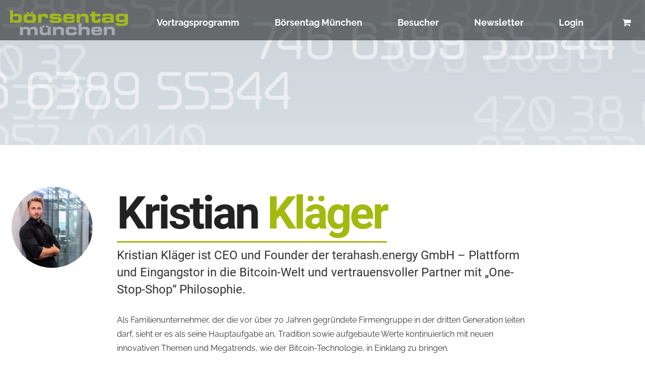

--- FILE ---
content_type: text/html; charset=utf-8
request_url: https://www.boersentag-muenchen.de/referent/kristian-klager
body_size: 3169
content:


<!DOCTYPE html>
<html lang="de-DE" data-bt-theme="Eventim 1.1.0">
    <head>
        <title>Kristian Kläger</title>
        <meta charset="UTF-8">
<meta name="viewport" content="width=device-width, initial-scale=1, maximum-scale=1, user-scalable=no">
<meta name="mobile-web-app-capable" content="yes">
<meta name="apple-mobile-web-app-capable" content="yes">
        

<script type="text/javascript" src="/static/CACHE/js/bb7f0e218c99.js"></script>
        

<link rel="stylesheet" href="/static/CACHE/css/259484bbd527.css" type="text/css" media="all" />

        
    </head>
    <body class="bodyPreloader btMenuRightEnabled btStickyEnabled btLightSkin btBelowMenu btTopToolsInMenuArea btNoSidebar">
        
        <div class="btPageWrap" id="top">
            

<header class="mainHeader btClear gutter ">
    <div class="port">
        <div class="btLogoArea menuHolder btClear">
                <span class="btVerticalMenuTrigger">&nbsp;
                    <span class="btIco btIcoSmallSize btIcoDefaultColor btIcoDefaultType">
                    <a href="#" target="_self" data-ico-fa="&#xf0c9;" class="btIcoHolder"></a>
                    </span>
                </span>

                <span class="btHorizontalMenuTrigger">&nbsp;
                    <span class="btIco btIcoSmallSize btIcoDefaultColor btIcoDefaultType">
                        <a href="#" target="_self" data-ico-fa="&#xf0c9;" class="btIcoHolder"></a>
                    </span>
                </span>

            <div class="logo">
                <span>
                    <a href="/home/">
                        <img class="btMainLogo" data-hw="3.3333333333333" src="/static/veranstaltung/img/logo_black.png"
                             srcset="/static/veranstaltung/img/logo_black%402x.png 2x" alt="Börsentag München">
                        <img class="btAltLogo" src="/static/veranstaltung/img/logo_white.png" srcset="/static/veranstaltung/img/logo_white%402x.png 2x" alt="Börsentag München"></a>
                </span>
            </div><!-- /logo -->
            <div class="menuPort">
                <div class="topBarInMenu">
                    <div class="topBarInMenuCell">
                        
                        <a href="/shop/warenkorb/" target="_self" class="btIconWidget">
                            <span class="btIconWidgetIcon">
                                <span class="btIco btIcoDefaultType btIcoDefaultColor">
                                    <span data-ico-fa="&#xf07a;" class="btIcoHolder"></span>
                                </span>
                                
                                
                            </span>
                        </a>
                    </div><!-- /topBarInMenu -->
                </div><!-- /topBarInMenuCell -->

                <nav>
                    <ul id="menu-primary-menu" class="menu">
                        
                        
                        


    <li class="">
        
            <a href="/vortragsprogramm/">Vortragsprogramm</a>
        
    </li>

    <li class="">
        
            <a href="/der-boersentag-muenchen/">Börsentag München</a>
            <ul class="sub-menu">
                


    <li class="">
        
            <a href="/der-boersentag-muenchen/referenten/">Referenten</a>
        
    </li>

    <li class="">
        
            <a href="/der-boersentag-muenchen/aussteller/">Aussteller</a>
        
    </li>

    <li class="">
        
            <a href="/der-boersentag-muenchen/partner/">Partner »</a>
            <ul class="sub-menu">
                


    <li class="">
        
            <a href="/der-boersentag-muenchen/partner/sponsoren/">Sponsoren</a>
        
    </li>

    <li class="">
        
            <a href="/der-boersentag-muenchen/partner/medienpartner/">Medienpartner</a>
        
    </li>


            </ul>
        
    </li>

    <li class="">
        
            <a href="/der-boersentag-muenchen/rueckblick/">Rückblick »</a>
            <ul class="sub-menu">
                


    <li class="">
        
            <a href="/der-boersentag-muenchen/rueckblick/rueckblick-2023/">Rückblick 2022</a>
        
    </li>

    <li class="">
        
            <a href="/der-boersentag-muenchen/rueckblick/rueckblick-2021/">Rückblick 2021</a>
        
    </li>

    <li class="">
        
            <a href="/der-boersentag-muenchen/rueckblick/rueckblick-2020/">Rückblick 2020</a>
        
    </li>

    <li class="">
        
            <a href="/der-boersentag-muenchen/rueckblick/rueckblick-2019/">Rückblick 2019</a>
        
    </li>

    <li class="">
        
            <a href="/der-boersentag-muenchen/rueckblick/medienberichte-2019/">Medienberichte 2019</a>
        
    </li>

    <li class="">
        
            <a href="/der-boersentag-muenchen/rueckblick/rueckblick-2018/">Rückblick 2018</a>
        
    </li>

    <li class="">
        
            <a href="/der-boersentag-muenchen/rueckblick/rueckblick-2017/">Rückblick 2017</a>
        
    </li>

    <li class="">
        
            <a href="/der-boersentag-muenchen/rueckblick/rueckblick-2016/">Rückblick 2016</a>
        
    </li>


            </ul>
        
    </li>


            </ul>
        
    </li>

    <li class="">
        
            <a href="/besucher/">Besucher</a>
            <ul class="sub-menu">
                


    <li class="">
        
            <a href="/besucher/alles-auf-einem-blick/">Alles auf einen Blick</a>
        
    </li>

    <li class="">
        
            <a href="/besucher/anfahrt/">Anfahrt</a>
        
    </li>

    <li class="">
        
            <a href="/besucher/kontaktformular/">Kontaktformular</a>
        
    </li>


            </ul>
        
    </li>

    <li class="">
        
            <a href="/btm-news/">Newsletter</a>
        
    </li>




                        
                        
                            
                            <li class="">
                                <a href="/kunden/login/?next=/referent/kristian-klager">Login</a>
                            </li>
                        

                    </ul>
                </nav>
            </div><!-- .menuPort -->
        </div><!-- /menuHolder / btBelowLogoArea -->
    </div><!-- /port -->
</header><!-- /.mainHeader -->
            <div class="btContentWrap btClear">
                <div class="btContentHolder">
                    <div class="btContent">
                        
    
        


    


<section data-parallax="0.1" data-parallax-offset="0"
         class="boldSection topExtraSpaced bottomSpaced btDarkSkin gutter btBottomVertical btParallax wBackground cover"
         style="background-image:url('/media/images/bg_body.width-2048.jpg'); " >
    <div class="port">
        <div class="boldCell">
            <div class="boldCellInner">
                <div class="boldRow ">
                    <div class="boldRowInner">
                        <div class="rowItem col-md-12 col-ms-12 btTextLeft inherit" data-width="12">
                            <div class="rowItemContent">
                                <header class="header btClear large btDash bottomDash">
                                    <div class="btSuperTitle">
                                        
                                    </div>
                                    <div class="dash">
                                        <h2>
                                            <span class="headline">
                                                
                                            </span>
                                        </h2>
                                    </div>
                                    <div class="btSubTitle">
                                        
                                    </div>
                                </header>
                            </div>
                        </div>
                    </div>
                </div>
            </div>
        </div>
    </div>
</section>
    

                        
                        
    

                        
                        
                        
                        
<section id="bt_section57ab329856eba" class="boldSection topSpaced bottomSpaced gutter inherit">
    <div class="port">
        <div class="boldCell">
            <div class="boldCellInner">
                <div class="boldRow ">
                    <div class="boldRowInner">
                        <div
                            class="rowItem col-md-2  col-sm-4 col-ms-12 btTextLeft animate animate-fadein inherit animated"
                            data-width="2">
                            <div class="rowItemContent">
                                <div class="btIconImageRow">
                                    <div class="btIconImageCell">
                                        <div style="" class="bpgPhoto  btCircleImage out-right">
                                            <div class="btImage">
                                                
                                                    
                                                        <img src="/media/cache/ae/f7/aef7495c49937ccc87f04565da3bbe7d.jpg" alt="Kristian Kläger">
                                                    
                                                
                                            </div>
                                        </div>
                                    </div>
                                </div>
                            </div>
                        </div>
                        <div class="rowItem col-md-8 col-ms-12 btTextLeft inherit" data-width="8">
                            <div class="rowItemContent">
                                <header class="header btClear extralarge btDash bottomDash">
                                    <div class="btSuperTitle"></div>
                                    <div class="dash"><h1><span class="headline">Kristian <b
                                        class="animate animated">Kläger</b></span>
                                    </h1></div>
                                    <div class="btSubTitle">
                                        Kristian Kläger ist CEO und Founder der terahash.energy GmbH – Plattform und Eingangstor in die Bitcoin-Welt und vertrauensvoller Partner mit „One-Stop-Shop“ Philosophie.
                                    </div>
                                </header>
                                <div class="btClear btSeparator topSmallSpaced noBorder">
                                    <hr>
                                </div>
                                <div class="btText">
                                    <p>Als Familienunternehmer, der die vor &uuml;ber 70 Jahren gegr&uuml;ndete Firmengruppe in der dritten Generation leiten darf, sieht er es als seine Hauptaufgabe an, Tradition sowie aufgebaute Werte kontinuierlich mit neuen innovativen Themen und Megatrends, wie der Bitcoin-Technologie, in Einklang zu bringen.</p>
<p>Als&nbsp;<strong>Gr&uuml;nder und Initiator der terahash-Plattform</strong>&nbsp;geht f&uuml;r ihn ein gro&szlig;er Traum in Erf&uuml;llung. Seine tiefe &Uuml;berzeugung ist es, mit diesem Unterfangen vielen Menschen in Deutschland und Europa Bitcoin n&auml;her zu bringen.</p>
<p><a href="http://www.terahash.space">www.terahash.space</a></p>
                                </div>
                            </div>
                        </div>
                        <div
                            class="rowItem col-md-2  col-sm-4 col-ms-12 btTextLeft animate animate-fadein animate-moveup inherit animated"
                            data-width="2">
                            <div class="rowItemContent">

                            </div>
                        </div>
                    </div>
                </div>
            </div>
        </div>
    </div>
</section>



                    </div>
                </div>
            </div>
            <footer class="btDarkSkin">
    <section class="boldSection btSiteFooterWidgets gutter topSpaced bottomSemiSpaced btDoubleRowPadding">
        <div class="port">
            <div class="boldRow" id="boldSiteFooterWidgetsRow">
                
                    <div class="btBox col-md-2">
                        <div>
                            <h4><span><a href="/impressum/">Impressum</a></span></h4>
                        </div>
                    </div>
                

                
                    <div class="btBox col-md-2">
                        <div>
                            <h4><span><a href="/allgemeine-geschaeftsbedingungen/">AGBs</a></span></h4>
                        </div>
                    </div>
                

                
                    <div class="btBox col-md-2">
                        <div>
                            <h4><span><a href="/datenschutz/">Datenschutz</a></span></h4>
                        </div>
                    </div>
                

                
                    <div class="btBox col-md-2">
                        <div>
                            <h4><span><a href="/besucher/kontaktformular/">Kontakt</a></span></h4>
                        </div>
                    </div>
                

                
                    <div class="btBox col-md-2">
                        <div>
                            <h4><span><a href="/bildernachweis/">Bildernachweis</a></span></h4>
                        </div>
                    </div>
                

                
            </div>
        </div>
    </section>
</footer>
        </div>
        


<script type="text/javascript" src="/static/CACHE/js/0be8b17eb30d.js"></script>
        

        
        
        
        

    </body>
</html>

--- FILE ---
content_type: text/css
request_url: https://www.boersentag-muenchen.de/static/CACHE/css/259484bbd527.css
body_size: 342965
content:
@charset "UTF-8";@font-face{font-family:'FontAwesome';src:url('/static/veranstaltung/fonts/fontawesome-webfont.eot?v=4.3.0&fde825de21bf');src:url('/static/veranstaltung/fonts/fontawesome-webfont.eot?&fde825de21bf#iefix&v=4.3.0') format('embedded-opentype'),url('/static/veranstaltung/fonts/fontawesome-webfont.woff2?v=4.3.0&fde825de21bf') format('woff2'),url('/static/veranstaltung/fonts/fontawesome-webfont.woff?v=4.3.0&fde825de21bf') format('woff'),url('/static/veranstaltung/fonts/fontawesome-webfont.ttf?v=4.3.0&fde825de21bf') format('truetype'),url('/static/veranstaltung/fonts/fontawesome-webfont.svg?v=4.3.0&fde825de21bf#fontawesomeregular') format('svg');font-weight:normal;font-style:normal}@font-face{font-family:'Icon7Stroke';src:url('/static/veranstaltung/fonts/Pe-icon-7-stroke.eot?d7yf1v&fde825de21bf');src:url('/static/veranstaltung/fonts/Pe-icon-7-stroke.eot?&fde825de21bf#iefixd7yf1v') format('embedded-opentype'),url('/static/veranstaltung/fonts/Pe-icon-7-stroke.woff?d7yf1v&fde825de21bf') format('woff'),url('/static/veranstaltung/fonts/Pe-icon-7-stroke.ttf?d7yf1v&fde825de21bf') format('truetype'),url('/static/veranstaltung/fonts/Pe-icon-7-stroke.svg?d7yf1v&fde825de21bf#Pe-icon-7-stroke') format('svg');font-weight:normal;font-style:normal}@font-face{font-family:'WeatherIcons';src:url('/static/veranstaltung/fonts/weathericons-regular-webfont.eot?fde825de21bf');src:url('/static/veranstaltung/fonts/weathericons-regular-webfont.eot?&fde825de21bf#iefix') format('embedded-opentype'),url('/static/veranstaltung/fonts/weathericons-regular-webfont.woff2?fde825de21bf') format('woff2'),url('/static/veranstaltung/fonts/weathericons-regular-webfont.woff?fde825de21bf') format('woff'),url('/static/veranstaltung/fonts/weathericons-regular-webfont.ttf?fde825de21bf') format('truetype'),url('/static/veranstaltung/fonts/weathericons-regular-webfont.svg?fde825de21bf#weather_iconsregular') format('svg');font-weight:normal;font-style:normal}article,aside,details,figcaption,figure,footer,header,main,nav,section,summary,audio,canvas,video{display:block}audio,canvas,video{display:inline-block}*:focus,*{outline:none;outline:0}.touch *{-webkit-tap-highlight-color:rgba(0,0,0,0);-webkit-focus-ring-color:rgba(0,0,0,0)}button::-moz-focus-inner{border:0}audio:not([controls]){display:none;height:0}html,body{margin:0;padding:0}*,*:after,*:before{-webkit-box-sizing:border-box;-moz-box-sizing:border-box;box-sizing:border-box;padding:0;margin:0;background-repeat:no-repeat}.btClear:after,.mainHeader:after,.menuHolder .port:after,.topBarPort:after,.boldSiteFooter:before,.boldSiteFooter:after,.boldSiteFooter .port:after,.contentWrap:after,.contentHolder:after,.btBox:after,.boldSection .port:after,.header:after,.boldRow:after,.socialRow:before,.socialRow:after,.servicesItem .sIcon:after,.boldSection:before,.boldSection:after,.psCats:after,.psWrap:after,.btTabs:after,.tabsHeader:after,.neighboringArticles:after,.articleListItem footer:after,.btPagination:after,.boldArticleBody blockquote:after,.tilesWall.classic .bgiTxt:after,.btQuoteItem:after,.boldArticleHeader .socialRow:before,.tagcloud:after,.btInstaGrid:after{content:" ";display:table;width:100%;clear:both}.screen-reader-text{clip:rect(1px,1px,1px,1px);position:absolute!important;height:1px;width:1px;overflow:hidden}.screen-reader-text:focus{background-color:#f1f1f1;border-radius:3px;-webkit-box-shadow:0 0 2px 2px rgba(0,0,0,.6);box-shadow:0 0 2px 2px rgba(0,0,0,.6);clip:auto!important;color:#21759b;display:block;font-size:14px;font-size:.875rem;font-weight:bold;height:auto;left:5px;line-height:normal;padding:15px 23px 14px;text-decoration:none;top:5px;width:auto;z-index:100000}input:not([type='checkbox']):not([type='radio']),textarea,select{outline:none;font:inherit;width:100%;background:transparent;line-height:1}input:not([type='checkbox']):not([type='radio']),select{padding:10px;background:transparent;line-height:inherit;width:100%;display:block}input:not([type='checkbox']):not([type='radio']):not([type='submit']):focus,textarea:not([type='checkbox']):not([type='radio']):focus{-webkit-box-shadow:0 0 4px 0 #a3b90d;box-shadow:0 0 4px 0 #a3b90d;border:1px solid #333;-webkit-transition:all 500ms ease;-moz-transition:all 500ms ease;transition:all 500ms ease}textarea{padding:10px;resize:vertical}button{font:inherit}figure,img,select,embed,iframe{max-width:100%;height:auto}pre code{display:block}pre{overflow:hidden}a{text-decoration:none;-webkit-transition:color 300ms ease;-moz-transition:color 300ms ease;transition:color 300ms ease;color:#a3b90d}a:hover{text-decoration:none}.btLightSkin a:hover,.btDarkSkin .btLightSkin a:hover{color:#333}.btDarkSkin a:hover,.btLightSkin .btDarkSkin a:hover{color:#fff}a img{border:none}a,a:active,a:focus{outline:none}p,dl,address,cite{margin:0 0 20px}ul,ol,li{margin:0 0 20px 5px;padding:0 0 0 5px}li,ul ul,ol ol{margin-bottom:0}dt{font-weight:600;display:inline;padding-right:10px}dd{display:inline}dd p{display:inline}dd:after{content:' ';display:table;clear:both}figcaption{font-size:14px}select,input{font-family:Raleway}html,body{min-height:100vh}html{overflow-x:hidden}body{font-family:"Raleway",Arial,sans-serif}body{font-size:16px;font-weight:400;line-height:1.8;background-size:cover;background-attachment:fixed}.small,small{font-size:14px}h1,h2,h3,h4,h5,h6{font-family:"Roboto"}h1,h2,h3,h4,h5,h6{clear:both;margin:0 0 20px;line-height:1.5;padding:0;letter-spacing:-1px}h1,h2,h3{font-weight:700}h1{font-size:64px;line-height:74px}h2{font-size:40px;line-height:50px}h3{font-size:30px;line-height:40px}h4,h5,h6{font-size:24px;letter-spacing:-1px;font-weight:700;line-height:34px}.btDarkSkin h4,.btDarkSkin h5,.btDarkSkin h6,.btLightSkin .btDarkSkin h4,.btLightSkin .btDarkSkin h5,.btLightSkin .btDarkSkin h6{font-weight:500}h5{font-size:21px;line-height:31px}h6{font-size:18px;line-height:28px}.btContentHolder table{width:100%;margin:0 0 1em;border-collapse:collapse;text-align:left;border:1px solid rgba(0,0,0,.07)}.btContentHolder table td,.btContentHolder table th{padding:1em;border:1px solid rgba(0,0,0,.07)}.btContentHolder table thead th{font-weight:700;background-color:#a3b90d;color:white}.col-xs-1,.col-sm-1,.col-md-1,.col-lg-1,.col-xs-2,.col-sm-2,.col-md-2,.col-lg-2,.col-xs-3,.col-sm-3,.col-md-3,.col-lg-3,.col-xs-4,.col-sm-4,.col-md-4,.col-lg-4,.col-xs-5,.col-sm-5,.col-md-5,.col-lg-5,.col-xs-6,.col-sm-6,.col-md-6,.col-lg-6,.col-xs-7,.col-sm-7,.col-md-7,.col-lg-7,.col-xs-8,.col-sm-8,.col-md-8,.col-lg-8,.col-xs-9,.col-sm-9,.col-md-9,.col-lg-9,.col-xs-10,.col-sm-10,.col-md-10,.col-lg-10,.col-xs-11,.col-sm-11,.col-md-11,.col-lg-11,.col-xs-12,.col-sm-12,.col-md-12,.col-lg-12,.col-ms-1,.col-ms-2,.col-ms-3,.col-ms-4,.col-ms-5,.col-ms-6,.col-ms-7,.col-ms-8,.col-ms-9,.col-ms-10,.col-ms-11,.col-ms-12{position:relative}@media (min-width:768px){.col-xs-1,.col-sm-1,.col-md-1,.col-lg-1,.col-xs-2,.col-sm-2,.col-md-2,.col-lg-2,.col-xs-3,.col-sm-3,.col-md-3,.col-lg-3,.col-xs-4,.col-sm-4,.col-md-4,.col-lg-4,.col-xs-5,.col-sm-5,.col-md-5,.col-lg-5,.col-xs-6,.col-sm-6,.col-md-6,.col-lg-6,.col-xs-7,.col-sm-7,.col-md-7,.col-lg-7,.col-xs-8,.col-sm-8,.col-md-8,.col-lg-8,.col-xs-9,.col-sm-9,.col-md-9,.col-lg-9,.col-xs-10,.col-sm-10,.col-md-10,.col-lg-10,.col-xs-11,.col-sm-11,.col-md-11,.col-lg-11,.col-xs-12,.col-sm-12,.col-md-12,.col-lg-12,.col-ms-1,.col-ms-2,.col-ms-3,.col-ms-4,.col-ms-5,.col-ms-6,.col-ms-7,.col-ms-8,.col-ms-9,.col-ms-10,.col-ms-11,.col-ms-12{min-height:1px}}.col-xs-1,.col-xs-2,.col-xs-3,.col-xs-4,.col-xs-5,.col-xs-6,.col-xs-7,.col-xs-8,.col-xs-9,.col-xs-10,.col-xs-11,.col-xs-12{float:left}.col-xs-12{width:100%}.col-xs-11{width:91.66666667%}.col-xs-10{width:83.33333333%}.col-xs-9{width:75%}.col-xs-8{width:66.66666667%}.col-xs-7{width:58.33333333%}.col-xs-6{width:50%}.col-xs-5{width:41.66666667%}.col-xs-4{width:33.33333333%}.col-xs-3{width:25%}.col-xs-2{width:16.66666667%}.col-xs-1{width:8.33333333%}@media (min-width:480px){.col-ms-1,.col-ms-2,.col-ms-3,.col-ms-4,.col-ms-5,.col-ms-6,.col-ms-7,.col-ms-8,.col-ms-9,.col-ms-10,.col-ms-11,.col-ms-12{float:left}.col-ms-12{width:100%}.col-ms-11{width:91.66666667%}.col-ms-10{width:83.33333333%}.col-ms-9{width:75%}.col-ms-8{width:66.66666667%}.col-ms-7{width:58.33333333%}.col-ms-6{width:50%}.col-ms-5{width:41.66666667%}.col-ms-4{width:33.33333333%}.col-ms-3{width:25%}.col-ms-2{width:16.66666667%}.col-ms-1{width:8.33333333%}}@media (min-width:768px){.col-sm-1,.col-sm-2,.col-sm-3,.col-sm-4,.col-sm-5,.col-sm-6,.col-sm-7,.col-sm-8,.col-sm-9,.col-sm-10,.col-sm-11,.col-sm-12{float:left}.col-sm-12{width:100%}.col-sm-11{width:91.66666667%}.col-sm-10{width:83.33333333%}.col-sm-9{width:75%}.col-sm-8{width:66.66666667%}.col-sm-7{width:58.33333333%}.col-sm-6{width:50%}.col-sm-5{width:41.66666667%}.col-sm-4{width:33.33333333%}.col-sm-3{width:25%}.col-sm-2{width:16.66666667%}.col-sm-1{width:8.33333333%}}@media (min-width:992px){.col-md-1,.col-md-2,.col-md-3,.col-md-4,.col-md-5,.col-md-6,.col-md-7,.col-md-8,.col-md-9,.col-md-10,.col-md-11,.col-md-12{float:left}.col-md-12{width:100%}.col-md-11{width:91.66666667%}.col-md-10{width:83.33333333%}.col-md-9{width:75%}.col-md-8{width:66.66666667%}.col-md-7{width:58.33333333%}.col-md-6{width:50%}.col-md-5{width:41.66666667%}.col-md-4{width:33.33333333%}.col-md-3{width:25%}.col-md-2{width:16.66666667%}.col-md-1{width:8.33333333%}}@media (min-width:1200px){.col-lg-1,.col-lg-2,.col-lg-3,.col-lg-4,.col-lg-5,.col-lg-6,.col-lg-7,.col-lg-8,.col-lg-9,.col-lg-10,.col-lg-11,.col-lg-12{float:left}.col-lg-12{width:100%}.col-lg-11{width:91.66666667%}.col-lg-10{width:83.33333333%}.col-lg-9{width:75%}.col-lg-8{width:66.66666667%}.col-lg-7{width:58.33333333%}.col-lg-6{width:50%}.col-lg-5{width:41.66666667%}.col-lg-4{width:33.33333333%}.col-lg-3{width:25%}.col-lg-2{width:16.66666667%}.col-lg-1{width:8.33333333%}}.clearfix:before,.clearfix:after,.container:before,.container:after,.container-fluid:before,.container-fluid:after,.row:before,.row:after{content:" ";display:table}.clearfix:after,.container:after,.container-fluid:after,.row:after{clear:both}.visible-xs,.visible-ms,.visible-sm,.visible-md,.visible-lg{display:none!important}@media (max-width:480px){.visible-xs{display:block!important}}@media (min-width:480px) and (max-width:767px){.visible-ms{display:block!important}}@media (min-width:768px) and (max-width:991px){.visible-sm{display:block!important}}@media (min-width:992px) and (max-width:1199px){.visible-md{display:block!important}}@media (min-width:1200px){.visible-lg{display:block!important}}@media (max-width:480px){.hidden-xs{display:none!important}}@media (min-width:480px) and (max-width:767px){.hidden-ms{display:none!important}}@media (min-width:768px) and (max-width:991px){.hidden-sm{display:none!important}}@media (min-width:992px) and (max-width:1199px){.hidden-md{display:none!important}}@media (min-width:1200px){.hidden-lg{display:none!important}}.gutter .port{max-width:1360px;margin:auto}.btDivider{border-bottom:1px solid rgba(0,0,0,.2)}.boldRow{display:block;margin:0 -15px}.btScrollInfoRow{position:absolute;bottom:40px;width:100%}.btScrollInfoRow .sIcon{margin-bottom:5px!important}.rowItem{padding:0 15px}.rowItemContent{position:relative;width:100%}.btDoubleRowPadding .boldRow{display:block;margin:0 -30px}.btDoubleRowPadding .rowItem{padding:0 30px}@media (min-width:768px){.boldRowInner.btTableRow{display:-ms-flexbox;display:-webkit-flex;display:flex;table-layout:fixed;-webkit-align-items:stretch;-ms-flex-align:stretch;align-items:stretch}.boldRowInner.btTableRow>.rowItem{display:-ms-flexbox;display:-webkit-flex;display:flex;-webkit-align-items:center;-ms-flex-align:center;align-items:center}.boldRowInner.btTableRow>.rowItem.btMiddleVertical>.rowItemContent{width:100%}.boldRowInner.btTableRow>.rowItem.btBottomVertical{-webkit-align-items:flex-end;-ms-flex-align:end;align-items:flex-end}.boldRowInner.btTableRow>.rowItem.btBottomVertical>.rowItemContent{width:100%}.rowItem.btLeftBorder{border-left:1px solid rgba(0,0,0,.2)}.rowItem.btLeftBorder{border-left:1px solid rgba(0,0,0,.2)}.rowItem.btRightBorder{border-right:1px solid rgba(0,0,0,.2)}.btDarkSkin .rowItem.btRightBorder,.btLightSkin .btDarkSkin .rowItem.btRightBorder{border-right:1px solid rgba(255,255,255,.1)}.btDarkSkin .rowItem.btLeftBorder,.btLightSkin .btDarkSkin .rowItem.btLeftBorder{border-left:1px solid rgba(255,255,255,.1)}}.topExtraSmallSpaced{padding-top:5px}.topSmallSpaced{padding-top:20px}.topSemiSpaced{padding-top:40px}.topSpaced{padding-top:80px}.topLargeSpaced{padding-top:120px}.topExtraSpaced{padding-top:160px}.bottomExtraSmallSpaced{padding-bottom:5px}.bottomSmallSpaced{padding-bottom:20px}.bottomSemiSpaced{padding-bottom:40px}.bottomSpaced{padding-bottom:80px}.bottomLargeSpaced{padding-bottom:120px}.bottomExtraSpaced{padding-bottom:160px}.rowItem.btDoublePadding>.rowItemContent{padding:0 30px}.btTableRow>.rowItem.btDoublePadding>.rowItemContent{padding:0 60px}.rowItem.btNoPadding{padding:0}.rowItem.btNoPadding{padding:0}.btTextIndent .rowItemContent{padding:0 30px}.btTextIndent .rowItemContent .btImage,.btTextIndent .rowItemContent .bpgPhoto{margin:0 -30px}.btHighlight>.rowItemContent{border:3px solid #a3b90d}.boldRow:after,.btClear:after{content:" ";display:table;width:100%;clear:both}.btClear{clear:both}.btTextLeft{text-align:left}.btTextRight{text-align:right}.btTextCenter{text-align:center}.fullScreenHeight{height:100vh}.fullScreenHeight .port{height:100%;width:100%;display:table;table-layout:fixed}.fullScreenHeight .boldCell{height:100%;width:100%;display:table-cell}.fullScreenHeight .boldCellInner{display:block}.btMiddleVertical .boldCell{vertical-align:middle}.btBottomVertical .boldCell{vertical-align:bottom}.btGhost{position:fixed;left:0;top:0;right:0;bottom:0;-webkit-transition:all 500ms ease-out;-moz-transition:all 500ms ease-out;transition:all 500ms ease-out}.btGhost.btRemoveGhost{-webkit-transform:translateY(-100%) scale(.7);-moz-transform:translateY(-100%) scale(.7);-ms-transform:translateY(-100%) scale(.7);transform:translateY(-100%) scale(.7);opacity:0}.wBackground{background-color:transparent;background-position:center;background-repeat:no-repeat;background-attachment:scroll}.wBackground.cover{background-size:cover}.wBackground.contain{background-size:contain}.boldSection.video{position:relative;overflow:hidden}.boldSection.video video{position:absolute;top:50%;left:50%;-webkit-transform:translate(-50%,-50%);-moz-transform:translate(-50%,-50%);-ms-transform:translate(-50%,-50%);transform:translate(-50%,-50%);opacity:0;-webkit-transition:opacity 1000ms;-moz-transition:opacity 1000ms;transition:opacity 1000ms}.boldSection.video.video_on video{opacity:1}.btAccentColorBackground{background-color:#a3b90d!important}.btLightSkin .btDefaultColorBackground,.btDarkSkin .btLightSkin .btDefaultColorBackground{background-color:rgba(0,0,0,.07)!important}.btDarkSkin .btDefaultColorBackground,.btLightSkin .btDarkSkin .btDefaultColorBackground{background-color:rgba(255,255,255,.02)!important}.boldSection.btStriped:before{content:' ';display:block;position:absolute;z-index:1;left:0;right:0;top:0;bottom:0;opacity:.7;background-color:transparent;background-position:center;background-repeat:repeat;background-image:url('/static/veranstaltung/gfx/diagonalstripe.png?fde825de21bf');background-size:4px 4px}.boldSection.btStriped.black:before,.boldSection.btStripedBlack:before{background-image:url('/static/veranstaltung/gfx/diagonalstripe-black.png?fde825de21bf')}.boldSection.btStriped{position:relative}.boldSection.btStriped .port{position:relative;z-index:2}.boldSection.btStriped.btStripedLight:before{opacity:.2}.btParallax,.boldthemes_parallax{-webkit-transition-property:background-position;-moz-transition-property:background-position;transition-property:background-position;-webkit-transition-duration:0ms;-moz-transition-duration:0ms;transition-duration:0ms;-webkit-transition-delay:0ms;-moz-transition-delay:0ms;transition-delay:0ms;background-attachment:fixed}.animate{-webkit-transition:all 1000ms cubic-bezier(.190,1,.220,1) 200ms;-moz-transition:all 1000ms cubic-bezier(.190,1,.220,1) 200ms;transition:all 1000ms cubic-bezier(.190,1,.220,1) 200ms}.animate-fadein{opacity:0;-webkit-transform:scale(.98);-moz-transform:scale(.98);-ms-transform:scale(.98);transform:scale(.98)}.touch .animate-fadein{opacity:1}.animate-moveleft{-webkit-transform:translateX(100px);-moz-transform:translateX(100px);-ms-transform:translateX(100px);transform:translateX(100px)}.animate-moveright{-webkit-transform:translateX(-100px);-moz-transform:translateX(-100px);-ms-transform:translateX(-100px);transform:translateX(-100px)}.animate-moveup{-webkit-transform:translateY(100px);-moz-transform:translateY(100px);-ms-transform:translateY(100px);transform:translateY(100px)}.animate-movedown{-webkit-transform:translateY(-100px);-moz-transform:translateY(-100px);-ms-transform:translateY(-100px);transform:translateY(-100px)}.animated{opacity:1;-webkit-transform:translateY(0) scale(1);-moz-transform:translateY(0) scale(1);-ms-transform:translateY(0) scale(1);transform:translateY(0) scale(1);-webkit-transition:all 1s cubic-bezier(.190,1,.220,1) 200ms;-moz-transition:all 1s cubic-bezier(.190,1,.220,1) 200ms;transition:all 1s cubic-bezier(.190,1,.220,1) 200ms}body:not(.btHalfPage) .rowItem:nth-child(0){-webkit-transition-delay:0ms;-moz-transition-delay:0ms;transition-delay:0ms}body:not(.btHalfPage) .rowItem:nth-child(1){-webkit-transition-delay:200ms;-moz-transition-delay:200ms;transition-delay:200ms}body:not(.btHalfPage) .rowItem:nth-child(2){-webkit-transition-delay:400ms;-moz-transition-delay:400ms;transition-delay:400ms}body:not(.btHalfPage) .rowItem:nth-child(3){-webkit-transition-delay:600ms;-moz-transition-delay:600ms;transition-delay:600ms}body:not(.btHalfPage) .rowItem:nth-child(4){-webkit-transition-delay:800ms;-moz-transition-delay:800ms;transition-delay:800ms}body:not(.btHalfPage) .rowItem:nth-child(5){-webkit-transition-delay:1000ms;-moz-transition-delay:1000ms;transition-delay:1000ms}body:not(.btHalfPage) .rowItem:nth-child(6){-webkit-transition-delay:1200ms;-moz-transition-delay:1200ms;transition-delay:1200ms}body:not(.btHalfPage) .rowItem:nth-child(7){-webkit-transition-delay:1400ms;-moz-transition-delay:1400ms;transition-delay:1400ms}body:not(.btHalfPage) .rowItem:nth-child(8){-webkit-transition-delay:1600ms;-moz-transition-delay:1600ms;transition-delay:1600ms}body:not(.btHalfPage) .rowItem:nth-child(9){-webkit-transition-delay:1800ms;-moz-transition-delay:1800ms;transition-delay:1800ms}body:not(.btHalfPage) .rowItem:nth-child(10){-webkit-transition-delay:2000ms;-moz-transition-delay:2000ms;transition-delay:2000ms}body:not(.btHalfPage) .rowItem:nth-child(11){-webkit-transition-delay:2200ms;-moz-transition-delay:2200ms;transition-delay:2200ms}.btDarkSkin,.btLightSkin .btDarkSkin{color:#fff;background-color:#111}.btLightSkin,.btDarkSkin .btLightSkin{color:#333;background-color:#fff}.btLightSkin h1,.btLightSkin h2,.btLightSkin h3,.btLightSkin h4,.btLightSkin h5,.btLightSkin h6,.btDarkSkin .btLightSkin h1,.btDarkSkin .btLightSkin h2,.btDarkSkin .btLightSkin h3,.btDarkSkin .btLightSkin h4,.btDarkSkin .btLightSkin h5,.btDarkSkin .btLightSkin h6{color:#222}.btDarkSkin h1,.btDarkSkin h2,.btDarkSkin h3,.btDarkSkin h4,.btDarkSkin h5,.btDarkSkin h6,.btLightSkin .btDarkSkin h1,.btLightSkin .btDarkSkin h2,.btLightSkin .btDarkSkin h3,.btLightSkin .btDarkSkin h4,.btLightSkin .btDarkSkin h5,.btLightSkin .btDarkSkin h6{color:#fff}.btLightSkin select,.btLightSkin textarea,.btLightSkin input,.btLightSkin .fancy-select .trigger,.btDarkSkin .btLightSkin select,.btDarkSkin .btLightSkin textarea,.btDarkSkin .btLightSkin input,.btDarkSkin .btLightSkin .fancy-select .trigger{border:1px solid rgba(0,0,0,.2);color:#333}.btDarkSkin select,.btDarkSkin textarea,.btDarkSkin input,.btDarkSkin .fancy-select .trigger,.btLightSkin .btDarkSkin select,.btLightSkin .btDarkSkin textarea,.btLightSkin .btDarkSkin input,.btLightSkin .btDarkSkin .fancy-select .trigger{border:1px solid rgba(255,255,255,.1);color:#fff}.btLightSkin .btText a,.btDarkSkin .btLightSkin .btText a,.btDarkSkin .btText a,.btLightSkin .btDarkSkin .btText a{color:#a3b90d}.btLightSkin .btText a:hover,.btDarkSkin .btLightSkin .btText a:hover,.btDarkSkin .btText a:hover,.btLightSkin .btDarkSkin .btText a:hover{text-decoration:underline}.btPageWrap{position:relative;overflow:hidden;-webkit-transition:transform 1s cubic-bezier(.230,1,.320,1);-moz-transition:transform 1s cubic-bezier(.230,1,.320,1);transition:transform 1s cubic-bezier(.230,1,.320,1)}.mainHeader{z-index:1001}.btGhost{z-index:1002}.btPreloader{z-index:10000}.btNoSidebar .btContentHolder,.btNoSidebar .btContent{width:auto;padding:0}.btWithSidebar .btContentHolder{max-width:1360px;margin:auto}.btContent{width:70%}.btSidebar{width:30%;padding-bottom:20px}.btSidebarLeft .btSidebar{float:left;padding-right:40px}.btSidebarRight .btSidebar{float:right;padding-left:40px}.btSidebarRight .btContent{float:left}.btSidebarLeft .btContent{float:right}.btPreloader{position:fixed;top:0;left:0;background-color:inherit;width:100%;vertical-align:middle;text-align:center;-webkit-transform:translateY(0);-moz-transform:translateY(0);-ms-transform:translateY(0);transform:translateY(0);opacity:1;-webkit-transition:all .3s ease,opacity .3s ease;-moz-transition:all .3s ease,opacity .3s ease;transition:all .3s ease,opacity .3s ease;z-index:999999}.btPreloader .animation{position:absolute;display:block;width:100%;-webkit-transform:translateY(100px) scale(1);-moz-transform:translateY(100px) scale(1);-ms-transform:translateY(100px) scale(1);transform:translateY(100px) scale(1);-webkit-transition:transform .3s ease,opacity .3s ease;-moz-transition:transform .3s ease,opacity .3s ease;transition:transform .3s ease,opacity .3s ease}.btPreloader.removePreloader{-webkit-transform:translateY(-100%);-moz-transform:translateY(-100%);-ms-transform:translateY(-100%);transform:translateY(-100%);opacity:0;-webkit-transition:transform .2s ease 1s,opacity .5s ease .5s;-moz-transition:transform .2s ease 1s,opacity .5s ease .5s;transition:transform .2s ease 1s,opacity .5s ease .5s}.btPreloader.removePreloader .animation{-webkit-transform:translateY(36px) scale(1);-moz-transform:translateY(36px) scale(1);-ms-transform:translateY(36px) scale(1);transform:translateY(36px) scale(1);opacity:0;-webkit-transition:transform .5s ease,opacity .5s ease .5s;-moz-transition:transform .5s ease,opacity .5s ease .5s;transition:transform .5s ease,opacity .5s ease .5s}.btPreloader .animation .preloaderLogo{height:50px;-webkit-transform:scale(1);-moz-transform:scale(1);-ms-transform:scale(1);transform:scale(1);-webkit-transition:all .5s ease;-moz-transition:all .5s ease;transition:all .5s ease;width:auto}.btMenuVerticalRightEnabled .btPreloader .animation .preloaderLogo,.btMenuVerticalLeftEnabled .btPreloader .animation .preloaderLogo{height:100px}.btLoader{margin:30px auto 30px auto;font-size:6px;position:relative;text-indent:-9999em;border-top:5px solid rgba(128,128,128,.3);border-left:5px solid rgba(128,128,128,.1);border-right:5px solid rgba(128,128,128,.1);border-bottom:5px solid rgba(128,128,128,.1);-webkit-animation:btLoader 1.1s infinite linear;-moz-animation:btLoader 1.1s infinite linear;animation:btLoader 1.1s infinite linear}.btLoader,.btLoader:after{border-radius:50%;width:64px;height:64px}@-webkit-keyframes btLoader{0%{-webkit-transform:rotate(0deg);-moz-transform:rotate(0deg);-ms-transform:rotate(0deg);transform:rotate(0deg)}100%{-webkit-transform:rotate(359deg);-moz-transform:rotate(359deg);-ms-transform:rotate(359deg);transform:rotate(359deg)}}@-webkit-keyframes btLoader{0%{-webkit-transform:rotate(0deg);transform:rotate(0deg)}100%{-webkit-transform:rotate(359deg);transform:rotate(359deg)}}@-moz-keyframes btLoader{0%{-moz-transform:rotate(0deg);transform:rotate(0deg)}100%{-moz-transform:rotate(359deg);transform:rotate(359deg)}}@keyframes btLoader{0%{-webkit-transform:rotate(0deg);-moz-transform:rotate(0deg);-ms-transform:rotate(0deg);transform:rotate(0deg)}100%{-webkit-transform:rotate(359deg);-moz-transform:rotate(359deg);-ms-transform:rotate(359deg);transform:rotate(359deg)}}.btBreadCrumbs ul{margin-left:0;padding-left:0}.btBreadCrumbs li{display:inline-block;margin-left:0;padding-left:0;padding-right:5px}.btBreadCrumbs li:after{content:" / "}.btPageHeadline{margin-bottom:40px}.mainHeader{width:100%;position:absolute;background-color:inherit;-webkit-transform:translateY(0);-moz-transform:translateY(0);-ms-transform:translateY(0);transform:translateY(0)}.mainHeader:not(.gutter) .port{padding:0 20px}.btPageTransitions .mainHeader{z-index:1020}.mainHeader.btDarkSkin,.btLightSkin .mainHeader.btDarkSkin{background-color:#111}.mainHeader.btLightSkin,.btDarkSkin .mainHeader.btLightSkin{background-color:#fff}.btMenuGutter .mainHeader .port,.btMenuGutter .mainHeader .topBarPort{max-width:1360px;margin:auto;padding:0}.btBelowMenu:not(.btStickyHeaderActive) .mainHeader{background-color:rgba(0,0,0,0.5)}.btLogoArea{position:relative;padding:20px 0 10px}.menuPort{font-family:"Raleway";visibility:hidden;font-size:18px}.menuPort nav ul{list-style:none;display:block;margin:0;padding:0;-webkit-transition:all 360ms ease 0s;-moz-transition:all 360ms ease 0s;transition:all 360ms ease 0s}.menuPort nav ul li{display:block;margin:0;padding:0;position:relative}.menuPort nav ul li a{display:block;position:relative;padding:10px 20px;font-weight:700}.menuPort nav ul li a:hover{color:#a3b90d!important;text-decoration:none}.menuPort nav ul ul li{opacity:.97}.menuPort nav ul ul li.on{opacity:1}.menuPort nav>ul>li>a{line-height:50px;padding:0}.menuPort nav ul ul li a{font-size:16px;font-weight:400}.btTextLogo{font-family:"Roboto";font-size:36px;font-weight:800;line-height:50px;letter-spacing:-1px}.btLogoArea .logo{line-height:0;float:left}.btLogoArea .logo img{height:50px;width:auto;display:block}.btLogoArea .logo img.btAltLogo{display:none}.btHorizontalMenuTrigger{display:none;float:right;line-height:50px;margin:0 -8px 0 1em}.btMenuHorizontal .menuPort nav>ul>li.current-menu-ancestor>a,.btMenuHorizontal .menuPort nav>ul>li.current-menu-item>a{border-bottom:2px solid #a3b90d}.btMenuHorizontal .menuPort nav>ul>li>ul li.current-menu-ancestor>a,.btMenuHorizontal .menuPort nav>ul>li>ul li.current-menu-item>a{color:#a3b90d!important}.btMenuHorizontal .menuPort nav .sub-menu .sub-menu{margin:-1px 0 0}.btDarkSkin .menuPort ul li a,.btLightSkin .btDarkSkin .menuPort ul li a{color:#fff}.btDarkSkin .menuPort ul ul li a,.btLightSkin .btDarkSkin .menuPort ul ul li a{color:#fff;border-top:1px solid rgba(255,255,255,.1)}.btDarkSkin .menuPort ul ul li:first-child a,.btLightSkin .btDarkSkin .menuPort ul ul li:first-child a{border-top:none}.btDarkSkin .menuPort ul ul li:first-child ul li a,.btLightSkin .btDarkSkin .menuPort ul ul li:first-child ul li a{border-top:1px solid rgba(255,255,255,.1)}.btDarkSkin .menuPort ul ul li,.btLightSkin .btDarkSkin .menuPort ul ul li{background-color:#111}.btLightSkin .menuPort ul li a,.btDarkSkin .btLightSkin .menuPort ul li a{color:#333}.btLightSkin .menuPort ul ul li a,.btDarkSkin .btLightSkin .menuPort ul ul li a{color:#333;border-top:1px solid rgba(0,0,0,.2)}.btLightSkin .menuPort ul ul li:first-child a,.btDarkSkin .btLightSkin .menuPort ul ul li:first-child a{border-top:none}.btLightSkin .menuPort ul ul li:first-child ul li a,.btDarkSkin .btLightSkin .menuPort ul ul li:first-child ul li a{border-top:1px solid rgba(0,0,0,.2)}.btLightSkin .menuPort ul ul li,.btDarkSkin .btLightSkin .menuPort ul ul li{background-color:#fff}.btDarkSkin .topBarInMenu:after,.btDarkSkin .topBar:before,.btLightSkin .btDarkSkin .topBarInMenu:after,.btLightSkin .btDarkSkin .topBar:before{background-color:rgba(255,255,255,.1)}.subToggler{display:none;cursor:pointer;z-index:5;position:absolute;right:-18px;top:0;width:45px;line-height:50px;z-index:80;padding:0;text-align:center}.on>.subToggler{-webkit-transform:rotateX(180deg);-moz-transform:rotateX(180deg);-ms-transform:rotateX(180deg);transform:rotateX(180deg)}.btLogoArea .menuPort ul ul .subToggler{right:0}body.btMenuVertical .subToggler{display:block!important}.menuPort nav ul li ul li .subToggler{right:-8px}.subToggler:before{content:'\f107';font:normal 16px/1 FontAwesome;color:#a3b90d}.touch .menuPort nav ul li a{padding-right:15px}.touch .menuPort nav ul li ul li a{padding-right:35px}.touch .menuPort nav ul li .subToggler{display:block}body.btMenuHorizontal .menuPort>nav>ul>li{margin:0 70px 0 0}body.btMenuHorizontal .menuPort ul>li>ul{opacity:0}body.btMenuHorizontal .menuPort ul ul{position:absolute;width:220px;right:0;top:auto;margin:2px 0 0;pointer-events:none}body.btMenuHorizontal .menuPort ul ul li{z-index:4;float:none}body.btMenuHorizontal .menuPort ul ul li:first-child ul li:first-child a{margin-top:0}body.btMenuHorizontal .menuPort ul ul ul{display:block;top:0;margin:0;pointer-events:none}body.btMenuHorizontal .menuPort ul ul:before{content:' ';display:block;position:absolute;left:0;top:-2px;right:0;height:2px;z-index:5;background-color:#a3b90d}body.btMenuHorizontal .menuPort ul ul ul:before{top:-1px}body.btMenuHorizontal .menuPort ul li.current-menu-item ul,body.btMenuHorizontal .menuPort ul li.current-menu-ancestor ul{margin:0}body.btMenuHorizontal .menuPort ul li{float:left;position:relative;z-index:5}body.btMenuHorizontal .menuPort ul>li.on>ul{opacity:1;pointer-events:auto}body.btMenuHorizontal .menuPort ul>li.on>ul>li.on>ul{opacity:1;pointer-events:auto}body.btMenuHorizontal .menuPort>nav:not(.leftNav)>ul>li:last-child{margin:0}.btMenuHorizontal.btMenuRight .menuPort nav{float:right}.btMenuHorizontal.btMenuRight .menuPort ul ul{text-align:right;right:0;left:auto}.btMenuHorizontal.btMenuRight .menuPort ul ul ul{left:-220px;right:auto}.btMenuHorizontal.btMenuLeft .menuPort ul ul{right:auto;left:0}.btMenuHorizontal.btMenuLeft .menuPort ul ul ul{left:220px;right:auto}.btMenuHorizontal.btMenuLeft .menuPort nav{float:left;padding-left:50px}.btMenuHorizontal.btMenuCenter .logo{position:relative;z-index:8;float:left;margin:0 0 0 50%}.btMenuHorizontal.btMenuCenter .menuPort nav{float:none}.btMenuHorizontal.btMenuCenter .menuPort .leftNav{position:absolute;right:50%;left:auto;padding:0}.btMenuHorizontal.btMenuCenter .menuPort .leftNav ul{float:right}.btMenuHorizontal.btMenuCenter .menuPort .leftNav ul ul{right:auto;left:0}.btMenuHorizontal.btMenuCenter .menuPort .leftNav ul ul ul{left:220px;right:auto}.btMenuHorizontal.btMenuCenter .menuPort .rightNav{position:absolute;left:50%;right:auto;padding-left:70px}.btMenuHorizontal.btMenuCenter .menuPort .rightNav ul ul ul{right:220px;left:auto}.btMenuHorizontal.btMenuCenter .menuPort .rightNav li{text-align:right}html:not(.touch) body.btMenuRight.btMenuHorizontal .menuPort>nav>ul>li.btMenuWideDropdown,html:not(.touch) body.btMenuLeft.btMenuHorizontal .menuPort>nav>ul>li.btMenuWideDropdown{position:static}html:not(.touch) body.btMenuRight.btMenuHorizontal .menuPort>nav>ul>li.btMenuWideDropdown>ul,html:not(.touch) body.btMenuLeft.btMenuHorizontal .menuPort>nav>ul>li.btMenuWideDropdown>ul{width:100%}html:not(.touch) body.btMenuRight.btMenuHorizontal .menuPort>nav>ul>li.btMenuWideDropdown>ul>li,html:not(.touch) body.btMenuLeft.btMenuHorizontal .menuPort>nav>ul>li.btMenuWideDropdown>ul>li{top:auto;border-top:none!important}html:not(.touch) body.btMenuRight.btMenuHorizontal .menuPort>nav>ul>li.btMenuWideDropdown>ul>li>a,html:not(.touch) body.btMenuLeft.btMenuHorizontal .menuPort>nav>ul>li.btMenuWideDropdown>ul>li>a{border-top:none!important;border-bottom:1px solid #a3b90d}html:not(.touch) body.btMenuRight.btMenuHorizontal .menuPort>nav>ul>li.btMenuWideDropdown>ul>li>ul>li>ul:before,html:not(.touch) body.btMenuLeft.btMenuHorizontal .menuPort>nav>ul>li.btMenuWideDropdown>ul>li>ul>li>ul:before{display:none}html:not(.touch) body.btMenuRight.btMenuHorizontal .menuPort>nav>ul>li.btMenuWideDropdown>ul>li>ul,html:not(.touch) body.btMenuLeft.btMenuHorizontal .menuPort>nav>ul>li.btMenuWideDropdown>ul>li>ul{opacity:1;top:auto;margin:0!important;width:100%;right:0;left:0}html:not(.touch) body.btMenuRight.btMenuHorizontal .menuPort>nav>ul>li.btMenuWideDropdown>ul>li>ul>li:first-child>a,html:not(.touch) body.btMenuLeft.btMenuHorizontal .menuPort>nav>ul>li.btMenuWideDropdown>ul>li>ul>li:first-child>a{border-top:none!important}html:not(.touch) body.btMenuRight.btMenuHorizontal .menuPort>nav>ul>li.btMenuWideDropdown>ul>li ul:before,html:not(.touch) body.btMenuLeft.btMenuHorizontal .menuPort>nav>ul>li.btMenuWideDropdown>ul>li ul:before{display:none}html:not(.touch) body.btMenuRight.btMenuHorizontal .menuPort>nav>ul>li.btMenuWideDropdown>li,html:not(.touch) body.btMenuLeft.btMenuHorizontal .menuPort>nav>ul>li.btMenuWideDropdown>li{width:100%}html:not(.touch) body.btMenuRight.btMenuHorizontal .menuPort>nav>ul>li.btMenuWideDropdown>li .sub-menu,html:not(.touch) body.btMenuLeft.btMenuHorizontal .menuPort>nav>ul>li.btMenuWideDropdown>li .sub-menu{width:100%}html:not(.touch) body.btMenuRight.btMenuHorizontal .menuPort>nav>ul>li.btMenuWideDropdown.on>ul>li>ul,html:not(.touch) body.btMenuLeft.btMenuHorizontal .menuPort>nav>ul>li.btMenuWideDropdown.on>ul>li>ul{pointer-events:auto}html:not(.touch) body.btMenuLeft.btMenuHorizontal .menuPort>nav>ul>li.btMenuWideDropdown>ul>li,html:not(.touch) body.btMenuLeft.btMenuHorizontal .menuPort>nav>ul>li.btMenuWideDropdown>ul>li:last-child{float:left}html:not(.touch) body.btMenuRight.btMenuHorizontal .menuPort>nav>ul>li.btMenuWideDropdown>ul>li,html:not(.touch) body.btMenuRight.btMenuHorizontal .menuPort>nav>ul>li.btMenuWideDropdown>ul>li:last-child{float:right}html:not(.touch) body.btMenuLeft.btMenuHorizontal li.btMenuWideDropdown.btMenuWideDropdownCols-0>ul>li,html:not(.touch) body.btMenuRight.btMenuHorizontal li.btMenuWideDropdown.btMenuWideDropdownCols-0>ul>li{width:0%!important}html:not(.touch) body.btMenuLeft.btMenuHorizontal li.btMenuWideDropdown.btMenuWideDropdownCols-1>ul>li,html:not(.touch) body.btMenuRight.btMenuHorizontal li.btMenuWideDropdown.btMenuWideDropdownCols-1>ul>li{width:100%!important}html:not(.touch) body.btMenuLeft.btMenuHorizontal li.btMenuWideDropdown.btMenuWideDropdownCols-2>ul>li,html:not(.touch) body.btMenuRight.btMenuHorizontal li.btMenuWideDropdown.btMenuWideDropdownCols-2>ul>li{width:50%!important}html:not(.touch) body.btMenuLeft.btMenuHorizontal li.btMenuWideDropdown.btMenuWideDropdownCols-3>ul>li,html:not(.touch) body.btMenuRight.btMenuHorizontal li.btMenuWideDropdown.btMenuWideDropdownCols-3>ul>li{width:33.33333%!important}html:not(.touch) body.btMenuLeft.btMenuHorizontal li.btMenuWideDropdown.btMenuWideDropdownCols-4>ul>li,html:not(.touch) body.btMenuRight.btMenuHorizontal li.btMenuWideDropdown.btMenuWideDropdownCols-4>ul>li{width:25%!important}html:not(.touch) body.btMenuLeft.btMenuHorizontal li.btMenuWideDropdown.btMenuWideDropdownCols-5>ul>li,html:not(.touch) body.btMenuRight.btMenuHorizontal li.btMenuWideDropdown.btMenuWideDropdownCols-5>ul>li{width:20%!important}html:not(.touch) body.btMenuLeft.btMenuHorizontal li.btMenuWideDropdown.btMenuWideDropdownCols-6>ul>li,html:not(.touch) body.btMenuRight.btMenuHorizontal li.btMenuWideDropdown.btMenuWideDropdownCols-6>ul>li{width:16.66667%!important}html:not(.touch) body.btMenuLeft.btMenuHorizontal li.btMenuWideDropdown.btMenuWideDropdownCols-7>ul>li,html:not(.touch) body.btMenuRight.btMenuHorizontal li.btMenuWideDropdown.btMenuWideDropdownCols-7>ul>li{width:14.28571%!important}html:not(.touch) body.btMenuLeft.btMenuHorizontal li.btMenuWideDropdown.btMenuWideDropdownCols-8>ul>li,html:not(.touch) body.btMenuRight.btMenuHorizontal li.btMenuWideDropdown.btMenuWideDropdownCols-8>ul>li{width:12.5%!important}html:not(.touch) body.btMenuLeft.btMenuHorizontal li.btMenuWideDropdown.btMenuWideDropdownCols-9>ul>li,html:not(.touch) body.btMenuRight.btMenuHorizontal li.btMenuWideDropdown.btMenuWideDropdownCols-9>ul>li{width:11.11111%!important}html:not(.touch) body.btMenuLeft.btMenuHorizontal li.btMenuWideDropdown.btMenuWideDropdownCols-10>ul>li,html:not(.touch) body.btMenuRight.btMenuHorizontal li.btMenuWideDropdown.btMenuWideDropdownCols-10>ul>li{width:10%!important}html:not(.touch) body.btMenuLeft.btMenuHorizontal li.btMenuWideDropdown.btMenuWideDropdownCols-11>ul>li,html:not(.touch) body.btMenuRight.btMenuHorizontal li.btMenuWideDropdown.btMenuWideDropdownCols-11>ul>li{width:9.09091%!important}html:not(.touch) body.btMenuLeft.btMenuHorizontal li.btMenuWideDropdown.btMenuWideDropdownCols-12>ul>li,html:not(.touch) body.btMenuRight.btMenuHorizontal li.btMenuWideDropdown.btMenuWideDropdownCols-12>ul>li{width:8.33333%!important}html:not(.touch) body.btMenuLeft.btMenuHorizontal li.btMenuWideDropdown.btMenuWideDropdownCols-13>ul>li,html:not(.touch) body.btMenuRight.btMenuHorizontal li.btMenuWideDropdown.btMenuWideDropdownCols-13>ul>li{width:7.69231%!important}html:not(.touch) body.btMenuLeft.btMenuHorizontal li.btMenuWideDropdown.btMenuWideDropdownCols-14>ul>li,html:not(.touch) body.btMenuRight.btMenuHorizontal li.btMenuWideDropdown.btMenuWideDropdownCols-14>ul>li{width:7.14286%!important}html:not(.touch) body.btMenuLeft.btMenuHorizontal li.btMenuWideDropdown.btMenuWideDropdownCols-15>ul>li,html:not(.touch) body.btMenuRight.btMenuHorizontal li.btMenuWideDropdown.btMenuWideDropdownCols-15>ul>li{width:6.66667%!important}html:not(.touch) body.btMenuLeft.btMenuHorizontal li.btMenuWideDropdown.btMenuWideDropdownCols-16>ul>li,html:not(.touch) body.btMenuRight.btMenuHorizontal li.btMenuWideDropdown.btMenuWideDropdownCols-16>ul>li{width:6.25%!important}html:not(.touch) body.btMenuLeft.btMenuHorizontal li.btMenuWideDropdown.btMenuWideDropdownCols-17>ul>li,html:not(.touch) body.btMenuRight.btMenuHorizontal li.btMenuWideDropdown.btMenuWideDropdownCols-17>ul>li{width:5.88235%!important}html:not(.touch) body.btMenuLeft.btMenuHorizontal li.btMenuWideDropdown.btMenuWideDropdownCols-18>ul>li,html:not(.touch) body.btMenuRight.btMenuHorizontal li.btMenuWideDropdown.btMenuWideDropdownCols-18>ul>li{width:5.55556%!important}html:not(.touch) body.btMenuLeft.btMenuHorizontal li.btMenuWideDropdown.btMenuWideDropdownCols-19>ul>li,html:not(.touch) body.btMenuRight.btMenuHorizontal li.btMenuWideDropdown.btMenuWideDropdownCols-19>ul>li{width:5.26316%!important}html:not(.touch) body.btMenuLeft.btMenuHorizontal li.btMenuWideDropdown.btMenuWideDropdownCols-20>ul>li,html:not(.touch) body.btMenuRight.btMenuHorizontal li.btMenuWideDropdown.btMenuWideDropdownCols-20>ul>li{width:5%!important}.btMenuHorizontal .topBar{font-size:12px;line-height:35px}.btMenuHorizontal .topBar .topBarPort:after{float:left;height:1px;background:#a3b90d}.btMenuHorizontal .topBarInMenu{line-height:inherit;float:right;display:table;height:50px;margin-left:70px}.btMenuHorizontal .topBarInMenu .topBarInMenuCell{line-height:inherit;display:table-cell;vertical-align:middle}.btMenuHorizontal .topBarInMenu .btIco .btIcoHolder span{display:none}.btMenuHorizontal.btMenuBelowLogo .btBelowLogoArea{padding:0;border-top:2px solid #a3b90d}.btMenuHorizontal.btMenuBelowLogo .menuPort{clear:both;position:relative;margin:0;float:none}.btMenuHorizontal.btMenuBelowLogo .menuPort nav{padding:0}body.btMenuHorizontal.btStickyHeaderActive .mainHeader{position:fixed;-webkit-box-shadow:0 1px 3px rgba(0,0,0,.11);box-shadow:0 1px 3px rgba(0,0,0,.11);-webkit-transform:translateY(-100%);-moz-transform:translateY(-100%);-ms-transform:translateY(-100%);transform:translateY(-100%)}body.btMenuHorizontal.btStickyHeaderActive .mainHeader .topBar{display:none}body.btMenuHorizontal.btStickyHeaderActive .mainHeader .btBelowLogoArea{padding:0}body.btMenuHorizontal.btStickyHeaderActive.btDarkSkin .mainHeader{background-color:rgba(17,17,17,.9)}body.btMenuHorizontal.btStickyHeaderActive.btLightSkin .mainHeader{background-color:rgba(255,255,255,.9)}body.btMenuHorizontal.btStickyHeaderActive.btStickyHeaderOpen .mainHeader{-webkit-transition:transform .5s cubic-bezier(.230,1,.320,1);-moz-transition:transform .5s cubic-bezier(.230,1,.320,1);transition:transform .5s cubic-bezier(.230,1,.320,1);-webkit-transform:translateY(0);-moz-transform:translateY(0);-ms-transform:translateY(0);transform:translateY(0)}body.btMenuHorizontal.btHideMenu .btHorizontalMenuTrigger{display:block}body.btMenuHorizontal.btHideMenu .btLogoArea .menuPort{opacity:0;-webkit-transition:opacity 1s ease;-moz-transition:opacity 1s ease;transition:opacity 1s ease}body.btMenuHorizontal.btHideMenu .btLogoArea.btShowMenu .menuPort{opacity:1}.btVerticalMenuTrigger{display:none;position:relative;z-index:1;margin:0 1em 0 -8px;line-height:50px}body.btMenuVertical>.menuPort{text-align:center;height:100%;top:0;bottom:0;position:fixed;width:320px;clear:both;-webkit-transition:transform 1s cubic-bezier(.230,1,.320,1);-moz-transition:transform 1s cubic-bezier(.230,1,.320,1);transition:transform 1s cubic-bezier(.230,1,.320,1);z-index:101;overflow:hidden;padding:20px 60px;-webkit-box-shadow:none;box-shadow:none}.touch body.btMenuVertical>.menuPort{overflow:auto}body.btMenuVertical>.menuPort .btMainLogo{display:block!important}body.btMenuVertical>.menuPort .btAltLogo{display:none!important}body.btMenuVertical>.menuPort .logo{float:none;padding:0 0 40px;margin:0}body.btMenuVertical>.menuPort .logo img{margin:0 auto;display:block;height:auto;max-width:100%}body.btMenuVertical>.menuPort .btCloseVertical{float:right;margin:10px -40px 0 0;cursor:pointer}body.btMenuVertical>.menuPort .btCloseVertical:before{font-family:FontAwesome;content:'\f00d';color:#a3b90d}body.btMenuVertical>.menuPort nav{margin:0 -25px}body.btMenuVertical>.menuPort nav ul{-webkit-transition:none;-moz-transition:none;transition:none}body.btMenuVertical>.menuPort nav ul li{padding:0;position:relative;background-color:transparent}body.btMenuVertical>.menuPort nav ul li a{line-height:1.1;padding:15px 20px;border:none}body.btMenuVertical>.menuPort nav ul li:not(.current-menu-ancestor)>ul{display:none}body.btMenuVertical>.menuPort nav ul ul li{padding:0;opacity:1;border:none;background-color:transparent}body.btMenuVertical>.menuPort nav ul ul li ul{opacity:.7}body.btMenuVertical>.menuPort nav ul ul li ul li a{border:none!important}body.btMenuVertical>.menuPort nav li.current-menu-ancestor>a,body.btMenuVertical>.menuPort nav li.current-menu-item>a{color:#a3b90d!important}body.btMenuVertical .btVerticalMenuTrigger{display:block}.btMenuVerticalRight>.menuPort{right:0;-webkit-box-shadow:-2px 0 5px rgba(0,0,0,.10);box-shadow:-2px 0 5px rgba(0,0,0,.10);-webkit-transform:translateX(100%);-moz-transform:translateX(100%);-ms-transform:translateX(100%);transform:translateX(100%)}.btMenuVerticalRight .btVerticalMenuTrigger{float:right}.btMenuVerticalLeft>.menuPort{left:0;-webkit-box-shadow:2px 0 5px rgba(0,0,0,.10);box-shadow:2px 0 5px rgba(0,0,0,.10);-webkit-transform:translateX(-100%);-moz-transform:translateX(-100%);-ms-transform:translateX(-100%);transform:translateX(-100%)}.btMenuVerticalLeft .btVerticalMenuTrigger{float:left}@media (min-width:1400px){.btMenuVerticalRight>.menuPort{-webkit-transform:translateX(0%);-moz-transform:translateX(0%);-ms-transform:translateX(0%);transform:translateX(0%)}.btMenuVerticalLeft>.menuPort{-webkit-transform:translateX(0%);-moz-transform:translateX(0%);-ms-transform:translateX(0%);transform:translateX(0%)}.btMenuVertical .menuPort,.btMenuVertical.btMenuVerticalOn .menuPort{-webkit-transform:translate3d(0,0,0);-moz-transform:translate3d(0,0,0);-ms-transform:translate3d(0,0,0);transform:translate3d(0,0,0)}.btMenuVerticalLeft.btHideMenu .menuPort{-webkit-transform:translate3d(-320px,0,0);-moz-transform:translate3d(-320px,0,0);-ms-transform:translate3d(-320px,0,0);transform:translate3d(-320px,0,0)}.btMenuVerticalRight.btHideMenu .menuPort{-webkit-transform:translate3d(320px,0,0);-moz-transform:translate3d(320px,0,0);-ms-transform:translate3d(320px,0,0);transform:translate3d(320px,0,0)}.btMenuVerticalLeft.btHideMenu.btMenuVerticalOn>.menuPort{-webkit-transform:translate3d(0,0,0);-moz-transform:translate3d(0,0,0);-ms-transform:translate3d(0,0,0);transform:translate3d(0,0,0)}.btMenuVerticalRight.btHideMenu.btMenuVerticalOn .menuPort{-webkit-transform:translate3d(0,0,0);-moz-transform:translate3d(0,0,0);-ms-transform:translate3d(0,0,0);transform:translate3d(0,0,0)}.btMenuVertical.btMenuGutter .mainHeader{display:none}.btMenuVertical.btMenuGutter.btHideMenu .mainHeader{display:block}.btMenuVertical.btBelowMenu .btContentWrap{padding:0!important}.btMenuVertical .gutter .port,.btMenuVerticalLeftOn.btMenuGutter .mainHeader .topBarPort,.btMenuVerticalRightOn.btMenuGutter .mainHeader .topBarPort{padding:0 20px}.btMenuVerticalOn .btVerticalMenuTrigger .btIco a:before{color:#a3b90d!important}.btMenuVertical .btLogoArea .btVerticalMenuTrigger{display:none}.btMenuVertical:not(.btHideMenu) .btLogoArea .logo,.btMenuVertical:not(.btHideMenu) .btCloseVertical{display:none}.btMenuVertical.btHideMenu .btLogoArea .btVerticalMenuTrigger{display:block}.btMenuVerticalLeft .btPageWrap,.btMenuVerticalLeft.btMenuVerticalOn .btPageWrap{-webkit-transform:translate3d(0,0,0);-moz-transform:translate3d(0,0,0);-ms-transform:translate3d(0,0,0);transform:translate3d(0,0,0);margin:0 0 0 320px}.btMenuVerticalRight .btPageWrap,.btMenuVerticalRight.btMenuVerticalOn .btPageWrap{-webkit-transform:translate3d(0,0,0);-moz-transform:translate3d(0,0,0);-ms-transform:translate3d(0,0,0);transform:translate3d(0,0,0);margin:0 320px 0 0}.btMenuVerticalRight.btHideMenu .btPageWrap,.btMenuVerticalLeft.btHideMenu .btPageWrap{-webkit-transform:translate3d(0,0,0);-moz-transform:translate3d(0,0,0);-ms-transform:translate3d(0,0,0);transform:translate3d(0,0,0);margin:0}.btMenuVerticalLeft.btMenuVerticalOn.btHideMenu .btPageWrap{-webkit-transform:translate3d(320px,0,0);-moz-transform:translate3d(320px,0,0);-ms-transform:translate3d(320px,0,0);transform:translate3d(320px,0,0);margin:0}.btMenuVerticalRight.btMenuVerticalOn.btHideMenu .btPageWrap{-webkit-transform:translate3d(-320px,0,0);-moz-transform:translate3d(-320px,0,0);-ms-transform:translate3d(-320px,0,0);transform:translate3d(-320px,0,0);margin:0}}.btMenuVerticalOn .menuPort{-webkit-transform:translateX(0);-moz-transform:translateX(0);-ms-transform:translateX(0);transform:translateX(0);-webkit-transition:transform 1s cubic-bezier(.230,1,.320,1);-moz-transition:transform 1s cubic-bezier(.230,1,.320,1);transition:transform 1s cubic-bezier(.230,1,.320,1)}.btMenuVerticalLeft.btMenuVerticalOn .btPageWrap{-webkit-transform:translateX(320px);-moz-transform:translateX(320px);-ms-transform:translateX(320px);transform:translateX(320px)}.btMenuVerticalRight.btMenuVerticalOn .btPageWrap{-webkit-transform:translateX(-320px);-moz-transform:translateX(-320px);-ms-transform:translateX(-320px);transform:translateX(-320px)}.btMenuVertical.btDarkSkin .menuPort{background-color:#111}.btMenuVertical.btLightSkin .menuPort{background-color:#fff}.btIconWidgetTitle{opacity:.5}.btLightSkin a.btIconWidget,.btDarkSkin .btLightSkin a.btIconWidget{color:#333}.btDarkSkin a.btIconWidget,.btLightSkin .btDarkSkin a.btIconWidget{color:#fff}a.btIconWidget:hover{color:#a3b90d!important}.btSpecialHeaderIcon .btIco .btIcoHolder:before,.btSpecialHeaderIcon .btIconWidgetTitle,.btSpecialHeaderIcon .btIconWidgetText{color:#a3b90d!important}.btMenuHorizontal .btTopToolsRight,.btMenuHorizontal .btTopToolsLeft{max-width:48%}.btMenuHorizontal .btTopToolsRight .btIcoHolder:before,.btMenuHorizontal .btTopToolsLeft .btIcoHolder:before{font-size:13px}.btMenuHorizontal .btTopToolsRight{float:right}.btMenuHorizontal .btTopToolsLeft{float:left}.btMenuHorizontal .topTools .btSearch .btIco,.btMenuHorizontal .topBarInMenu .btSearch .btIco{margin-left:.5em}.btMenuHorizontal .topTools .btIconWidget:not(:first-child),.btMenuHorizontal .topBarInMenu .btIconWidget:not(:first-child){margin-left:.5em}.btMenuHorizontal .topTools .btIconWidgetContent,.btMenuHorizontal .topBarInMenu .btIconWidgetContent{margin-left:.3em;line-height:inherit}.btMenuHorizontal .topTools .btIconWidgetTitle,.btMenuHorizontal .topTools .btIconWidgetText,.btMenuHorizontal .topBarInMenu .btIconWidgetTitle,.btMenuHorizontal .topBarInMenu .btIconWidgetText{display:inline-block;font-weight:400;line-height:inherit;text-transform:uppercase;margin-right:.5em}.btMenuHorizontal .topTools .btIconWidgetTitle,.btMenuHorizontal .topBarInMenu .btIconWidgetTitle{opacity:.7}.btMenuHorizontal .topBarInLogoArea{float:right;height:50px}.btMenuHorizontal .topBarInLogoArea .topBarInLogoAreaCell{border:0 solid #a3b90d}.btMenuHorizontal .topBarInLogoArea .topBarInLogoAreaCell .btIconWidget{display:table}.btMenuHorizontal .topBarInLogoArea .topBarInLogoAreaCell .btIconWidget{float:left;margin:10px 0 0 35px}.btMenuHorizontal .topBarInLogoArea .topBarInLogoAreaCell .btIconWidgetIcon,.btMenuHorizontal .topBarInLogoArea .topBarInLogoAreaCell .btIconWidgetContent{display:table-cell;vertical-align:middle}.btMenuHorizontal .topBarInLogoArea .topBarInLogoAreaCell .btIconWidgetIcon{line-height:1;padding:0 .35em 0 0;text-align:left}.btMenuHorizontal .topBarInLogoArea .topBarInLogoAreaCell .btIconWidgetIcon .btIco .btIcoHolder:before{font-size:32px}.btMenuHorizontal .topBarInLogoArea .topBarInLogoAreaCell .btIconWidgetTitle,.btMenuHorizontal .topBarInLogoArea .topBarInLogoAreaCell .btIconWidgetText{display:block;line-height:1}.btMenuHorizontal .topBarInLogoArea .topBarInLogoAreaCell .btIconWidgetTitle{margin-bottom:5px;font-size:12px}.btMenuVertical .btEmptyElement{display:none}.btMenuVertical .btTopToolsRight,.btMenuVertical .btTopToolsLeft{max-width:none;float:none}.btMenuVertical .topBar{padding:0}.btMenuVertical .topBarPort .btTopToolsLeft span.btIco,.btMenuVertical .topBarPort .btTopToolsRight span.btIco{margin:0 5px}.btMenuVertical .topTools{position:relative;padding:10px 0 0;text-align:center;font-size:14px}.btMenuVertical .btIconWidget{padding:0}.btMenuVertical .btIconWidget .btIconWidgetIcon{margin:0 auto 15px;text-align:center}.btMenuVertical .btIconWidget .btIconWidgetContent{float:none;margin:0;text-align:center;clear:both}.btMenuVertical .btIconWidget .btIconWidgetTitle,.btMenuVertical .btIconWidget .btIconWidgetText{display:block;font-size:14px}.btMenuVertical .btIconWidget .btIconWidgetTitle{margin:0;line-height:1}.btMenuVertical .btIconWidget .btIconWidgetText{margin:0 0 20px}.btMenuVertical .topBarInLogoArea:after,.btMenuVertical .topBar:after{display:table;content:' ';clear:both}.btMenuVertical .topBarInLogoArea:before,.btMenuVertical .topBarInMenu:after,.btMenuVertical .topBar:before{display:inline-block;content:' ';width:85px;height:1px;background-color:rgba(0,0,0,.2);margin:20px 0;clear:both}.topBar .widget_search,.topBarInMenu .widget_search{display:inline-block;margin-left:.2em}.topBar .widget_search h2,.topBarInMenu .widget_search h2{display:none}.topBar .widget_search .btSearch,.topBarInMenu .widget_search .btSearch{position:relative}.topBar .widget_search .btSearch .btSearchInner,.topBarInMenu .widget_search .btSearch .btSearchInner{position:absolute;top:0;left:-300px;width:300px;font-size:12px;display:none;text-align:right}.topBar .widget_search input,.topBarInMenu .widget_search input{font-size:inherit;max-width:150px;padding-left:5px;clear:none;background:rgba(255,255,255,.02)}.topBar .widget_search button,.topBarInMenu .widget_search button{width:23px;height:23px;background:#a3b90d;border:0;float:right;margin:0;cursor:pointer}.topBar .widget_search button:before,.topBarInMenu .widget_search button:before{font-family:FontAwesome;content:"\f002";display:inline-block;color:#a3b90d}.topBar .widget_search button:hover,.topBarInMenu .widget_search button:hover{background:#010609}.btSearchInner.btFromTopBox{position:fixed;top:0;left:0;right:0;background:#010609;-webkit-transform:translateY(-200%);-moz-transform:translateY(-200%);-ms-transform:translateY(-200%);transform:translateY(-200%);-webkit-transition:all 300ms ease;-moz-transition:all 300ms ease;transition:all 300ms ease;z-index:99998}.btSearchInner.btFromTopBox .btSearchInnerContent{margin:0 auto;padding:0 20px;max-width:1400px;position:relative}.btSearchInner.btFromTopBox form{padding:0 60px 0 0;margin:60px 0;text-align:center;position:relative}.btSearchInner.btFromTopBox .btSearchInnerClose{display:block;position:absolute;right:0;top:5px;cursor:pointer}.btSearchInner.btFromTopBox .btSearchInnerClose .btIco{margin:0}.btSearchInner.btFromTopBox .btSearchInnerClose .btIco.small .btIcoHolder:before{font:60px/60px Icon7Stroke;color:#FFF;content:"\e680";width:60px;height:60px;-webkit-transform:rotate(0deg);-moz-transform:rotate(0deg);-ms-transform:rotate(0deg);transform:rotate(0deg)}.btSearchInner.btFromTopBox .btSearchInnerClose .btIco:hover a.btIcoHolder:before{-webkit-transform:rotate(180deg);-moz-transform:rotate(180deg);-ms-transform:rotate(180deg);transform:rotate(180deg);opacity:.5}.btSearchInner.btFromTopBox input[type="text"]{border:none;background:rgba(255,255,255,.02);border:1px solid rgba(255,255,255,.1);padding:0 50px 0 20px;text-align:left;height:58px;font-size:22px;font-weight:300;color:#fff}.btSearchInner.btFromTopBox button{position:absolute;margin:2px;right:60px;top:4px;border-radius:0;width:50px;height:50px;background:transparent;border:0;cursor:pointer}.btSearchInner.btFromTopBox button:before{font:35px/30px Icon7Stroke;display:block;content:"\e618";color:#a3b90d;font-weight:900;-webkit-transition:color 300ms ease;-moz-transition:color 300ms ease;transition:color 300ms ease}.btSearchInner.btFromTopBox button:hover:before{color:#fff;-webkit-transition:color 300ms ease;-moz-transition:color 300ms ease;transition:color 300ms ease}.btTopToolsSearchOpen .btSearchInner.btFromTopBox{-webkit-transform:translateY(0);-moz-transform:translateY(0);-ms-transform:translateY(0);transform:translateY(0);-webkit-transition:all 300ms ease;-moz-transition:all 300ms ease;transition:all 300ms ease;-webkit-box-shadow:0 2px 5px rgba(0,0,0,.2);box-shadow:0 2px 5px rgba(0,0,0,.2)}.btDarkSkin .iScrollIndicator,.btLightSkin .btDarkSkin .iScrollIndicator{background-color:rgba(255,255,255,.05)!important;border:1px solid rgba(255,255,255,.1)!important}body.btMenuVerticalOn{position:relative;width:100vw;overflow:hidden}html[data-useragent*='MSIE 10.0'] body.btMenuHorizontal .menuPort ul>li>ul{opacity:1;pointer-events:auto;display:none}html[data-useragent*='MSIE 10.0'] body.btMenuHorizontal .menuPort ul>li.on>ul{display:block}html[data-useragent*='MSIE 10.0'] body.btMenuHorizontal .menuPort ul>li.on>ul>li>ul{display:none}html[data-useragent*='MSIE 10.0'] body.btMenuHorizontal .menuPort ul>li.on>ul>li.on>ul{display:block}html[data-useragent*='MSIE 10.0'] body.btMenuHorizontal .menuPort ul>li.on>ul>li.on>ul>li>ul{display:none}html[data-useragent*='MSIE 10.0'] body.btMenuHorizontal .menuPort ul>li.on>ul>li.on>ul>li.on>ul{display:block}.btSiteFooter{font-size:.9em;padding:10px 0}.btSiteFooter .port{max-width:1360px;margin:auto}.btSiteFooter .copyLine{margin-bottom:0}.btSiteFooter .menu{margin:0;padding:0;list-style:none;text-align:right}.btSiteFooter .menu li{display:inline-block;margin:0 15px 0 0;padding:0}.btSiteFooter .menu li:last-child{margin:0}.btLightSkin .btSiteFooterWidgets,.btDarkSkin .btLightSkin .btSiteFooterWidgets{background:rgba(0,0,0,.07)}.btLightSkin .btSiteFooter,.btDarkSkin .btLightSkin .btSiteFooter{background:#fff}.btDarkSkin .btSiteFooterWidgets,.btLightSkin .btDarkSkin .btSiteFooterWidgets{background:#010609}.btDarkSkin .btSiteFooter,.btLightSkin .btDarkSkin .btSiteFooter{background:#a3b90d}.btDarkSkin .btSiteFooter .btFooterMenu a,.btLightSkin .btDarkSkin .btSiteFooter .btFooterMenu a{color:#fff}section footer,article footer{border-top:none}.sticky .headline:before{content:'\e69b';font-family:Icon7Stroke;font-size:.77em;display:block;float:left;margin-right:.4em;color:#a3b90d}.headline a{color:#a3b90d}.btLightSkin .headline a:hover,.btDarkSkin .btLightSkin .headline a:hover{color:#333}.btDarkSkin .headline a:hover,.btLightSkin .btDarkSkin .headline a:hover{color:#fff}@media (min-width:1200px){.btPostSingleItemStandard .btArticleBody{padding:0 60px 20px}}.btAboutAuthor{display:table;width:100%;margin:0 0 30px}.btLightSkin .btAboutAuthor,.btDarkSkin .btLightSkin .btAboutAuthor{border:1px solid rgba(0,0,0,.2)}.btDarkSkin .btAboutAuthor,.btLightSkin .btDarkSkin .btAboutAuthor{border:1px solid rgba(255,255,255,.1)}.aaAvatar img,.commentAvatar img{display:block;width:100%;height:auto;border-radius:50%}.aaTxt{display:table-cell;vertical-align:top;padding:20px 20px 8px}.aaTxt p,.aaTxt ul,.aaTxt ol,.aaTxt dl{margin:0 0 14px}.single-portfolio h2,.single-post h2{letter-spacing:0}.btPortfolioSingleItemColumns dt{color:#a3b90d}.btMediaBox{position:relative;overflow:hidden}.btMediaBox img{display:block;width:100%;height:auto}.btMediaBox .aspectVideo{visibility:hidden}.btMediaBox iframe{display:block;border:none}.btMediaBox.video iframe{display:block;position:absolute;z-index:2;top:0;left:0;right:0;bottom:0;width:100%!important;height:100%!important;border:none}.btMediaBox.audio iframe{display:block;width:100%!important}.btMediaBox.btQuote,.btMediaBox.btLink{text-align:center;position:relative;display:block;padding:40px;margin:0;background-color:#a3b90d;font-weight:300}.btMediaBox.btQuote p:before,.btMediaBox.btLink p:before{display:block;text-align:center;font:44px/44px Icon7Stroke;margin-bottom:10px}.btMediaBox.btQuote p,.btMediaBox.btLink p{font-size:24px;line-height:1.5}.btMediaBox.btQuote cite,.btMediaBox.btLink cite{display:inline-block;padding:20px 0 0;border-top:1px solid #fff;margin:0}.btMediaBox.btQuote a,.btMediaBox.btLink a{color:#fff}.single-post .btMediaBox.btQuote,.single-post .btMediaBox.btLink,.blog .btMediaBox.btQuote,.blog .btMediaBox.btLink,.archive .btMediaBox.btQuote,.archive .btMediaBox.btLink,.search .btMediaBox.btQuote,.search .btMediaBox.btLink{padding:60px}.single-post .btMediaBox.btQuote p:before,.single-post .btMediaBox.btLink p:before,.blog .btMediaBox.btQuote p:before,.blog .btMediaBox.btLink p:before,.archive .btMediaBox.btQuote p:before,.archive .btMediaBox.btLink p:before,.search .btMediaBox.btQuote p:before,.search .btMediaBox.btLink p:before{font:64px/64px Icon7Stroke}.single-post .btMediaBox.btQuote p,.single-post .btMediaBox.btLink p,.blog .btMediaBox.btQuote p,.blog .btMediaBox.btLink p,.archive .btMediaBox.btQuote p,.archive .btMediaBox.btLink p,.search .btMediaBox.btQuote p,.search .btMediaBox.btLink p{font-size:46px}.btMediaBox.btLink p:before{content:"\e641"}.btMediaBox.btQuote p:before{content:"\e635"}.btBlogColumnView .btMediaBox.btQuote p:before,.btBlogColumnView .btMediaBox.btLink p:before{font:36px/36px Icon7Stroke}.btBlogColumnView .btMediaBox.btQuote p,.btBlogColumnView .btMediaBox.btLink p{font-size:27px}.btArticleListItem{margin-bottom:80px}.btArticleListItem.btBlogSimpleView{margin-bottom:30px}.btArticleListItem.btBlogColumnView .header .btSuperTitle,.btArticleListItem.btBlogColumnView .header .btSubTitle,.btArticleListItem.btBlogColumnView .btArticleListBodyAuthor,.btPostSingleItemColumns .header .btSuperTitle,.btPostSingleItemColumns .header .btSubTitle,.btPostSingleItemColumns .btArticleListBodyAuthor{font-size:12px!important;text-transform:uppercase}.btArticleListItem.btBlogColumnView .btArticleListBodyAuthor a,.btPostSingleItemColumns .btArticleListBodyAuthor a{color:#a3b90d!important}.btArticleListItem.btBlogColumnView{margin-bottom:40px}body:not(.woocommerce) .btCommentsBox .form-submit{margin-bottom:0}.btComment{line-height:0}.btComment textarea,.btComment label{line-height:1.8}.aaAvatar,.commentAvatar{display:table-cell;vertical-align:top;width:150px;padding:20px 10px}.commentAvatar{width:75px}.btCommentsBox h4{position:relative}.btCommentsBox{margin:0 0 20px}.btCommentsBox ul.comments,.btCommentsBox ul.comments li.comment{list-style:none;display:block;padding-left:0;margin-left:0}.btCommentsBox ul.comments>li,.btCommentsBox ul.comments>li.comment>ul.children>li.comment{display:block;margin:0}.btLightSkin .btCommentsBox ul.comments>li,.btLightSkin .btCommentsBox ul.comments>li.comment>ul.children>li.comment,.btDarkSkin .btLightSkin .btCommentsBox ul.comments>li,.btDarkSkin .btLightSkin .btCommentsBox ul.comments>li.comment>ul.children>li.comment{border-top:1px solid rgba(0,0,0,.2)}.btDarkSkin .btCommentsBox ul.comments>li,.btDarkSkin .btCommentsBox ul.comments>li.comment>ul.children>li.comment,.btLightSkin .btDarkSkin .btCommentsBox ul.comments>li,.btLightSkin .btDarkSkin .btCommentsBox ul.comments>li.comment>ul.children>li.comment{border-top:1px solid rgba(255,255,255,.1)}.btCommentsBox ul.comments>li article{margin:0;position:relative;width:100%;display:table}.btCommentsBox ul.comments ul article{padding:0 0 0 40px}.btCommentsBox ul.children{margin:0 0 0 20px}.btCommentsBox ul.comments li article .commentTxt{padding:20px 0 30px 0;display:table-cell}.vcard{position:relative}.vcard h5{float:left}.vcard .posted{float:right;margin:1.1em 0 0;opacity:.8}.vcard .posted:before{content:'\f017';font:normal 14px/1 FontAwesome;margin:0 5px 0 0}.woocommerce .vcard .star-rating{display:block;position:absolute;top:0;right:0}.comment{clear:both}.commentTxt p.edit-link,.commentTxt p.reply{float:left}.commentTxt p.reply{clear:left}.commentTxt p.edit-link,.commentTxt p.reply{margin:0 10px 0 0}.commentTxt p.edit-link a:hover,.commentTxt p.reply a:hover{color:#a3b90d}.commentTxt p.edit-link:before,.commentTxt p.reply:before{font:normal 15px/1 FontAwesome;margin:0 5px 0 0}.commentTxt p.edit-link:before{content:'\f044'}.commentTxt p.reply:before{content:'\f112'}.comment-navigation{text-align:right;clear:right}.comment-navigation a,.comment-navigation span{display:inline-block}.comment-navigation span{margin:0 5px}.comment-form{padding-bottom:20px}.btBox,.btCustomMenu{padding-bottom:40px}.btBox>h4,.btCustomMenu>h4{margin:0 0 10px;padding:0 0 5px}body:not(.btNoDashInSidebar) .btBox>h4:after,body:not(.btNoDashInSidebar) .btCustomMenu>h4:after{content:'';clear:both;width:60px;display:block;border-bottom:3px solid #a3b90d;margin:10px 0 0}.btBox h5,.btCustomMenu h5{font-size:21px;margin-bottom:5px}.btBox ul,.btCustomMenu ul{list-style:none;margin:0;padding:0}.btBox ul li,.btCustomMenu ul li{display:block;width:auto;line-height:1.8;margin:0;padding:10px 0;border-top:1px solid rgba(0,0,0,.07)}.btBox ul li a:hover,.btCustomMenu ul li a:hover{color:#a3b90d}.btBox ul li:after,.btCustomMenu ul li:after{clear:both;content:" ";display:block}.btBox ul li:first-child,.btCustomMenu ul li:first-child{border-top:none}.btBox .ppImage,.btCustomMenu .ppImage{display:table-cell;vertical-align:top;width:90px}.btBox .ppImage a,.btCustomMenu .ppImage a{display:block;line-height:0}.btBox .ppImage a img,.btCustomMenu .ppImage a img{margin:0;padding-right:10px;max-width:100%;width:100%;height:auto}.btBox .ppTxt,.btCustomMenu .ppTxt{display:table-cell}.btBox .ppTxt .headline a,.btCustomMenu .ppTxt .headline a{color:#222}.btBox .ppTxt .btSuperTitle,.btCustomMenu .ppTxt .btSuperTitle{color:inherit}.btBox .ppTxt .header,.btCustomMenu .ppTxt .header{margin-bottom:0}.btBox p.posted,.btCustomMenu p.posted{font-weight:600;margin:0}body.btNoDashInSidebar .btBox,body.btNoDashInSidebar .btCustomMenu{content:none;border-bottom:none}.btBox.widget_calendar table{width:100%;border-collapse:collapse}.btBox.widget_calendar table caption{background:#a3b90d;color:#FFF;font-family:"Roboto";font-weight:700;padding:5px}.btBox.widget_calendar table thead th{text-align:center;padding:3px}.btBox.widget_calendar table tfoot td{padding:3px}.btBox.widget_calendar table tfoot td#next{text-align:right}.btBox.widget_calendar table tbody tr:nth-child(odd) td{background:transparent}.btBox.widget_calendar table tbody td{text-align:center;padding:2px 3px}.btBox.widget_archive label,.btBox.widget_categories label,.btCustomMenu label{display:none}.btBox.widget_archive select,.btBox.widget_categories select,.btCustomMenu select{display:block;margin:8px 0 0;width:100%}.btBox.widget_archive ul li,.btBox.widget_categories ul li,.btCustomMenu ul li{margin-bottom:1px;position:relative;padding:0;margin-left:0}.btBox.widget_archive ul li ul li,.btBox.widget_categories ul li ul li,.btCustomMenu ul li ul li{margin-bottom:1px;position:relative}.btBox.widget_archive ul li a,.btBox.widget_categories ul li a,.btCustomMenu ul li a{display:block;padding:10px 50px 10px 0;border-bottom:1px solid rgba(0,0,0,.07);color:#333;-webkit-transition:all 300ms ease;-moz-transition:all 300ms ease;transition:all 300ms ease}.btBox.widget_archive ul li a:hover,.btBox.widget_categories ul li a:hover,.btCustomMenu ul li a:hover{border-bottom:1px solid #a3b90d}.btBox.widget_archive ul li ul li a,.btBox.widget_categories ul li ul li a,.btCustomMenu ul li ul li a{padding:10px 50px 10px 20px}.btBox.widget_archive ul li ul li ul li a,.btBox.widget_categories ul li ul li ul li a,.btCustomMenu ul li ul li ul li a{padding:10px 50px 10px 30px}.btBox.widget_archive ul li strong,.btBox.widget_categories ul li strong,.btCustomMenu ul li strong{position:absolute;top:0;right:0;padding:10px;min-width:38px;text-align:center}.btBox.widget_archive ul li ul li,.btBox.widget_categories ul li ul li,.btCustomMenu ul li ul li{margin-top:1px}.btDarkSkin .btBox.widget_archive ul li a,.btLightSkin .btDarkSkin .btBox.widget_archive ul li a,.btDarkSkin .btBox.widget_categories ul li a,.btLightSkin .btDarkSkin .btBox.widget_categories ul li a{border-bottom:1px solid rgba(255,255,255,.02)}.btDarkSkin .btBox.widget_archive ul li a:hover,.btLightSkin .btDarkSkin .btBox.widget_archive ul li a:hover,.btDarkSkin .btBox.widget_categories ul li a:hover,.btLightSkin .btDarkSkin .btBox.widget_categories ul li a:hover{border-bottom:1px solid #a3b90d}.btBox.widget_pages ul li{padding-top:0}.btBox.widget_pages ul li ul{margin-left:15px}.btBox.widget_meta li{padding-top:0}.btArticleMeta dd,.btArticleMeta dt{display:block;clear:left;padding-right:0}.btBox.widget_recent_comments .comment-author-link a{font-weight:700}.btBox.widget_rss li{margin-bottom:15px}.btBox.widget_rss li a.rsswidget{font-family:"Roboto";font-weight:700}.btBox.widget_rss li .rss-date{display:block;margin:0 0 5px}.btBox.widget_rss li cite{font-weight:700;font-style:normal}.btBox.widget_rss li cite:before{font-family:FontAwesome;content:"\f040";display:inline-block;color:#a3b90d;margin:0 5px 0 0}.btBox .btSearch,form.woocommerce-product-search{padding-right:38px}.btBox .btSearch input[type="text"],.btBox .btSearch input[type="search"],form.woocommerce-product-search input[type="text"],form.woocommerce-product-search input[type="search"]{padding:0 10px;background:transparent;height:38px;width:100%;display:block}.btBox .btSearch button,.btBox .btSearch input[type=submit],form.woocommerce-product-search button,form.woocommerce-product-search input[type=submit]{width:38px;height:38px;background:#a3b90d;border:0;float:right;margin:-38px -38px 0 0;cursor:pointer}.btBox .btSearch button:before,form.woocommerce-product-search button:before{font-family:FontAwesome;content:"\f002";display:inline-block;color:#FFF}.btBox .btSearch .btIco,form.woocommerce-product-search .btIco{display:none}.btCommentsBox input,.btCommentsBox textarea{-webkit-transition:all 300ms ease;-moz-transition:all 300ms ease;transition:all 300ms ease}.btDarkSkin input[type="text"]:focus,.btLightSkin .btDarkSkin input[type="text"]:focus,.btDarkSkin input[type="password"]:focus,.btLightSkin .btDarkSkin input[type="password"]:focus,.btDarkSkin input[type="email"]:focus,.btLightSkin .btDarkSkin input[type="email"]:focus,.btDarkSkin textarea:focus,.btLightSkin .btDarkSkin textarea:focus{border:1px solid #fff}form.wpcf7-form .wpcf7-submit{cursor:pointer;display:inline-block;margin:0;padding:1.1em 2.5em;border:none;font-size:14px;line-height:1;width:auto;font-weight:700;text-transform:uppercase;color:#fff;background-color:#a3b90d;-webkit-transition:all 300ms ease;-moz-transition:all 300ms ease;transition:all 300ms ease}.btTextLeft form.wpcf7-form .wpcf7-submit{float:left}.btTextRight form.wpcf7-form .wpcf7-submit{float:right}form.wpcf7-form .wpcf7-submit:hover{opacity:.8}.fancy-select{position:relative}.fancy-select .trigger{overflow:hidden;white-space:nowrap;-o-text-overflow:ellipsis;text-overflow:ellipsis;vertical-align:middle;position:relative;cursor:pointer;height:38px;line-height:38px;padding:0 45px 0 10px}.fancy-select .trigger:after{content:'\f078';font:normal 14px/1 FontAwesome;display:block;position:absolute;right:10px;top:10px}.btDarkSkin .fancy-select .tigger:after,.btLightSkin .btDarkSkin .fancy-select .tigger:after{color:#fff}.btLightSkin .fancy-select .tigger:after,.btDarkSkin .btLightSkin .fancy-select .tigger:after{color:#fff}.fancy-select .trigger.open:after{content:'\f077';font:normal 14px/1 FontAwesome}.fancy-select .trigger.open{color:#a3b90d}.fancy-select .options{display:none;position:absolute;top:auto;left:0;width:100%;list-style:none;max-height:320px;overflow:auto;margin:3px 0 0;padding:0;border:1px solid rgba(0,0,0,.07);background-color:#fff}.fancy-select .options.open{z-index:20;display:block}.fancy-select .options.overflowing{top:auto;bottom:40px}.fancy-select ul.options>li{cursor:pointer;display:block;padding:10px;margin:0;border-bottom:1px solid rgba(0,0,0,.07)}.fancy-select ul.options>li a{color:#fff}.fancy-select .options li:before{content:''}.fancy-select .options li:first-child{border-top:none}.fancy-select ul.options>li:hover{color:#a3b90d}.btDarkSkin .fancy-select .options,.btLightSkin .btDarkSkin .fancy-select .options{border:1px solid rgba(255,255,255,.02);background-color:#111}.btDarkSkin .fancy-select ul.options>li,.btLightSkin .btDarkSkin .fancy-select ul.options>li{border-bottom:1px solid rgba(255,255,255,.02)}.widget_shopping_cart .total{border-top:2px solid #a3b90d;padding:4px 0 0}.widget_shopping_cart .total .amount{display:block;float:right}.widget_shopping_cart .total strong{min-width:40px;display:inline-block}.widget_shopping_cart .widget_shopping_cart_content .mini_cart_item{position:relative}.widget_shopping_cart .widget_shopping_cart_content .mini_cart_item .ppRemove{position:absolute;right:0;top:10px;display:block}.widget_shopping_cart .widget_shopping_cart_content .mini_cart_item .ppRemove a.remove{display:block;height:18px;width:18px;text-align:center;text-decoration:none;font-weight:700;border:none;background-color:transparent;text-indent:9000px;position:relative;color:#fff}.widget_shopping_cart .widget_shopping_cart_content .mini_cart_item .ppRemove a.remove:before{text-indent:0;display:block;content:'\e680';font:normal 18px/18px Icon7Stroke;vertical-align:middle;color:#333}.widget_shopping_cart .widget_shopping_cart_content .mini_cart_item .ppRemove a.remove:hover:before{background-color:#a3b90d;color:#fff}.widget_recent_reviews li a img{display:block;width:80px;height:auto;margin:0 0 0 10px;float:right}.widget_product_categories li li{margin:0 0 0 20px}.product_list_widget .reviewer{display:block;line-height:1}.widget_recent_reviews .product_list_widget li:after{display:table!important}.widget_price_filter .price_slider{margin-bottom:1em}.widget_price_filter .price_slider_amount{text-align:right}.widget_price_filter .price_slider_amount .button{float:left}.widget_price_filter .price_slider_amount .price_label span{font-weight:600}.widget_price_filter .ui-slider{position:relative;text-align:left;margin-left:.5em;margin-right:.5em}.widget_price_filter .ui-slider .ui-slider-handle{position:absolute;z-index:2;width:1em;height:1em;background-color:#a3b90d;border-radius:1em;cursor:ew-resize;outline:0;top:-.25em;margin-left:-.5em}.widget_price_filter .ui-slider .ui-slider-handle .ui-slider .ui-slider-range{position:absolute;z-index:1;font-size:.7em;display:block;border:0;border-radius:1em;background-color:rgba(0,0,0,.07)}.widget_price_filter .price_slider_wrapper .ui-widget-content{border-radius:1em;background-color:rgba(0,0,0,.07);border:0}.widget_price_filter .ui-slider-horizontal{height:.5em}.widget_price_filter .ui-slider-horizontal .ui-slider-range{top:0;height:100%}.widget_price_filter .ui-slider-horizontal .ui-slider-range-min{left:-1px}.widget_price_filter .ui-slider-horizontal .ui-slider-range-max{right:-1px}.widget_layered_nav ul,.widget_layered_nav_filters ul{margin:0;padding:0;border:0;list-style:none}.widget_layered_nav ul li,.widget_layered_nav_filters ul li{padding:0 0 1px;margin:0 0 10px;list-style:none}.widget_layered_nav ul li:after,.widget_layered_nav ul li:before,.widget_layered_nav_filters ul li:after,.widget_layered_nav_filters ul li:before{content:" ";display:table}.widget_layered_nav ul li a,.widget_layered_nav ul li span,.widget_layered_nav_filters ul li a,.widget_layered_nav_filters ul li span{padding:1px 0}.widget_layered_nav ul li.chosen a:before,.widget_layered_nav_filters ul li.chosen a:before{margin-right:.618em}.widget_layered_nav ul li.chosen,.widget_layered_nav ul li,.widget_layered_nav_filters ul li.chosen,.widget_layered_nav_filters ul li{line-height:1.3;margin:0 0 6px}.widget_layered_nav ul li.chosen a:before,.widget_layered_nav_filters ul li.chosen a:before{text-indent:0;display:block;float:left;content:'\e680';font:normal 18px/18px Icon7Stroke;vertical-align:middle;height:18px;width:18px;text-align:center;text-decoration:none;border:none;margin:0 8px 0 0;background-color:transparent;position:relative}.widget_layered_nav ul li.chosen a:hover:before,.widget_layered_nav ul li a:hover:before,.widget_layered_nav_filters ul li.chosen a:hover:before,.widget_layered_nav_filters ul li a:hover:before{background-color:#a3b90d;color:#fff}.btBox .wp-caption{margin-bottom:10px}.btBox select{padding:10px}.btBox.widget_nav_menu ul li{padding-top:0}.btBox.widget_nav_menu ul li ul{margin-left:15px}.btBox .tagcloud a,.btTags ul a{display:inline-block;float:left;text-transform:uppercase;padding:8px 10px;margin:0 2px 2px 0;font-size:.75em!important;background:#a3b90d;color:#FFF}.btTags ul{list-style:none;margin:0;padding:0}.btTags ul li{display:inline-block;float:left;padding:0;margin:0}.btInstaWrap{padding-bottom:20px}.btInstaGrid{margin:13px -10px 0}.btInstaGrid span{display:block;width:16.666666667%;padding:0 0 10px 10px;float:left}.btInstaGrid img{display:block;width:100%;opacity:1;-webkit-backface-visibility:hidden;-webkit-transition:opacity 200ms ease;-moz-transition:opacity 200ms ease;transition:opacity 200ms ease}.btInstaGrid span:hover img{opacity:.6}.btInstaGrid span:nth-child(6n + 1){clear:left}.header .btSubTitle span,.header .btSubTitle p,.header .btSubTitle a,.header .btSuperTitle span,.header .btSuperTitle p,.header .btSuperTitle a{display:inline-block}.header .btSubTitle .btArticleDate,.header .btSubTitle .btArticleAuthor,.header .btSubTitle .btArticleComments,.header .btSubTitle .btArticleCategories,.header .btSuperTitle .btArticleDate,.header .btSuperTitle .btArticleAuthor,.header .btSuperTitle .btArticleComments,.header .btSuperTitle .btArticleCategories{display:inline-block}.header .btSubTitle .btArticleCategories,.header .btSuperTitle .btArticleCategories{text-transform:uppercase}.header .btSubTitle .btArticleCategories a:not(:first-child):before,.header .btSuperTitle .btArticleCategories a:not(:first-child):before{content:' ';display:inline-block;margin:-2px 10px 0 10px;letter-spacing:inherit;width:4px;height:4px;border-radius:50%;line-height:inherit;vertical-align:middle;background-color:#a3b90d}.btBlogSimpleView{padding-left:0!important}.btBlogSimpleView .btBlogSimpleViewCategories span,.btBlogSimpleView .btBlogSimpleViewCategories a{text-transform:uppercase}.btBlogSimpleView .btBlogSimpleViewCategories .asgItem.avatar img{border-radius:50%;max-width:100px;float:left;margin-bottom:10px}.btArticleDate:not(:last-child):after,.btArticleAuthor:not(:last-child):after,.btArticleComments:not(:last-child):after,.btArticleCategories:not(:last-child):after{content:' / ';padding:0 .5em}.btLightSkin .btArticleDate:not(:last-child),.btLightSkin .btArticleAuthor:not(:last-child),.btLightSkin .btArticleComments:not(:last-child),.btLightSkin .btArticleCategories:not(:last-child),.btDarkSkin .btLightSkin .btArticleDate:not(:last-child),.btDarkSkin .btLightSkin .btArticleAuthor:not(:last-child),.btDarkSkin .btLightSkin .btArticleComments:not(:last-child),.btDarkSkin .btLightSkin .btArticleCategories:not(:last-child){border-color:rgba(0,0,0,.2)}.btDarkSkin .btArticleDate:not(:last-child),.btDarkSkin .btArticleAuthor:not(:last-child),.btDarkSkin .btArticleComments:not(:last-child),.btDarkSkin .btArticleCategories:not(:last-child),.btLightSkin .btDarkSkin .btArticleDate:not(:last-child),.btLightSkin .btDarkSkin .btArticleAuthor:not(:last-child),.btLightSkin .btDarkSkin .btArticleComments:not(:last-child),.btLightSkin .btDarkSkin .btArticleCategories:not(:last-child){border-color:rgba(255,255,255,.1)!important}.btArticleComments:before{font-family:FontAwesome;content:"\f075";margin:-5px 5px 0 0;color:rgba(51,51,51,.4);display:inline-block}.btLightSkin .btArticleComments:before,.btDarkSkin .btLightSkin .btArticleComments:before{color:rgba(51,51,51,.4)}.btDarkSkin .btArticleComments:before,.btLightSkin .btDarkSkin .btArticleComments:before{color:rgba(255,255,255,.4)}.btArticle .header h2,.btArticle .header h3,.btArticleListItem .header h2,.btArticleListItem .header h3{letter-spacing:0}.btArticle .header h3{font-size:40px}.bgiTxt .boldArticleMeta{font-size:15px}.btBox .btImage{margin-bottom:10px}.btBox .btImage img{width:auto;margin:auto}.btContentHolder blockquote{display:block;padding:10px 0 20px 80px;margin:0;font-size:1.6em;font-weight:400;line-height:39px}.btContentHolder blockquote:after{content:" ";display:table;width:100%;clear:both}.btContentHolder blockquote:before{content:'\f10d';font-family:FontAwesome;display:block;margin:0 0 0 -80px;font-size:60px;opacity:.5;float:left}.btContentHolder pre{margin:0 0 30px;white-space:pre-wrap;padding:20px;border:1px solid rgba(0,0,0,.2)}.btContentHolder .alignleft{float:left;margin:0 15px 0 0}.btContentHolder .alignright{float:right;margin:0 0 0 15px}.btContentHolder .aligncenter,.btContent .alignnone{text-align:center;margin:0 auto}.btContentHolder figure.aligncenter,.btContent figure.alignnone{margin:0 auto 20px}.btContentHolder .alignnone{width:auto!important}.post-password-form input[type="password"]{padding:10px;height:38px;border:1px solid rgba(0,0,0,.2);width:100%;display:block;margin:0 0 20px}.post-password-form input[type="submit"]{display:block;margin:0 auto;color:#FFF;width:auto;height:38px;background:#a3b90d;border:0;cursor:pointer;padding:0 15px;font-family:"Roboto"}.btPagination{font-family:"Roboto";font-weight:600;font-size:21px}.btPagination:after{line-height:38px;display:table;content:" ";width:100%;clear:both}.btPagination .paging.onLeft{float:left}.btPagination .paging.onRight{float:right}.btPagination .paging a{display:block}.btPagination .paging a:after{width:38px;height:38px;border-radius:50%;display:block;text-align:center;background-color:#a3b90d;border:2px solid #a3b90d;color:#fff;font:28px/34px Icon7Stroke;border-radius:50%;-webkit-transition:all 500ms ease;-moz-transition:all 500ms ease;transition:all 500ms ease}.btPagination .paging a:hover:after{color:#a3b90d;background-color:transparent}.btPagination .paging .pagePrev a:after{content:"\e686";float:left;margin:0 10px 0 0}.btPagination .paging .pageNext a:after{content:"\e684";float:right;margin:0 0 0 10px}.btLinkPages ul{margin-left:0;padding-left:0}.btLinkPages ul li{list-style:none;display:inline-block}.articleSideGutter{position:absolute;top:0;left:0;line-height:1.4;width:100px}.articleSideGutter .date{opacity:.8}.btHasAuthorInfo .btArticleListBody{padding-left:120px}.comment-respond .btnOutline button[type="submit"]{font-family:"Roboto";margin:-7px -12px;padding:7px 20px;height:41px;background:transparent;border:0;cursor:pointer;color:inherit;font-weight:700}.boldPhotoSlide{position:relative}.gallery{margin-bottom:1.6em}.gallery-item{display:inline-block;padding:0 4px;text-align:center;vertical-align:top;width:100%;margin:0}.gallery-columns-2 .gallery-item{max-width:50%}.gallery-columns-3 .gallery-item{max-width:33.33%}.gallery-columns-4 .gallery-item{max-width:25%}.gallery-columns-5 .gallery-item{max-width:20%}.gallery-columns-6 .gallery-item{max-width:16.66%}.gallery-columns-7 .gallery-item{max-width:14.28%}.gallery-columns-8 .gallery-item{max-width:12.5%}.gallery-columns-9 .gallery-item{max-width:11.11%}.gallery-icon img{margin:0 auto}.gallery-caption{display:block;padding:5px 0}.gallery-columns-6 .gallery-caption,.gallery-columns-7 .gallery-caption,.gallery-columns-8 .gallery-caption,.gallery-columns-9 .gallery-caption{display:none}@media (max-width:1200px){.gallery-item{width:100%!important;max-width:100%!important}}h5.author{line-height:1.2;margin:18px 0 25px}.variableImg{position:relative}.slidedItem.firstItem .port:after,.slidedItem .variableImg:after,.btGhost>.port:after{content:' ';display:block;background-color:rgba(0,0,0,.7);position:absolute;left:0;top:0;bottom:0;right:0;-webkit-transition:all 500ms ease;-moz-transition:all 500ms ease;transition:all 500ms ease}.slidedItem .port .btSlideGutter,.btGhost>.port .rowItem{position:relative;z-index:2}.slidedItem.firstItem .port:after,.btGhost>.port:after{background-color:rgba(0,0,0,.6)}.slidedItem.slick-current .variableImg:after{background-color:rgba(0,0,0,0)}a#cancel-comment-reply-link{font-weight:300;display:inline-block;margin:0 0 0 1em;padding:0 0 0 .9em;color:#fff}a#cancel-comment-reply-link:before{content:'\e680';display:block;float:left;font-size:1.7em;font-family:Icon7Stroke;margin:0 0 0 -.9em;color:#fff}a#cancel-comment-reply-link:hover{color:#a3b90d}span.enhanced{display:block;float:left;margin:0 .3em .1em 0;padding:0;width:1.8em;font-size:1.8em;height:1.8em;line-height:1.6em;vertical-align:middle;text-align:center;border:1px solid #333;border-radius:1.8em}.btLightSkin span.enhanced,.btDarkSkin .btLightSkin span.enhanced{border-color:#333}.btDarkSkin span.enhanced,.btLightSkin .btDarkSkin span.enhanced{border-color:#333}span.btHighlight{display:inline-block;padding:.06em .5em;background-color:#a3b90d;color:#fff}a.btContinueReading{font-weight:800;color:#a3b90d}a.btContinueReading:hover{text-decoration:underline}.btShareArticle:before{background-color:#a3b90d}.asgItem.title{margin:4px 0 0}.asgItem.title a{color:#a3b90d}.asgItem.title a:hover{text-decoration:underline}.btIco .btIcoHolder[data-ico-fa]:before{font-family:FontAwesome;content:attr(data-ico-fa)}.btIco .btIcoHolder[data-ico-s7]:before{font-family:Icon7Stroke;content:attr(data-ico-s7)}.btIco .btIcoHolder[data-ico-wi]:before{font-family:WeatherIcons;content:attr(data-ico-wi);font-weight:100}.btIco{display:inline-block;vertical-align:middle;-webkit-transition:all 500ms ease;-moz-transition:all 500ms ease;transition:all 500ms ease}.btIco .btIcoHolder{line-height:inherit;display:inline-block;float:left}.btIco .btIcoHolder span,.btIco .btIcoHolder a{line-height:inherit}.btIco .btIcoHolder:before{color:#a3b90d;border-radius:50%;display:inline-block;float:left;text-align:center;vertical-align:middle;-webkit-transition:all .3s ease;-moz-transition:all .3s ease;transition:all .3s ease}.btIco.btnInlinePosition .btIcoHolder{display:inline-block}.btIco.borderless a.btIcoHolder:before{-webkit-transition:all 300ms ease;-moz-transition:all 300ms ease;transition:all 300ms ease}.btIco.btIcoLargeSize .btIcoHolder:before{-webkit-transition:all .55s ease;-moz-transition:all .55s ease;transition:all .55s ease}.btIco.borderless a.btIcoHolder:before{-webkit-transform:translate3d(0,0,0);-moz-transform:translate3d(0,0,0);-ms-transform:translate3d(0,0,0);transform:translate3d(0,0,0)}.btIco.borderless:hover a.btIcoHolder:before{-webkit-transform:translate3d(0,-3px,0);-moz-transform:translate3d(0,-3px,0);-ms-transform:translate3d(0,-3px,0);transform:translate3d(0,-3px,0)}.btIco .btIcoHolder span{margin-left:.25em;line-height:inherit;-webkit-transition:all 300ms ease;-moz-transition:all 300ms ease;transition:all 300ms ease}.btIco.btIcoLargeSize .btIcoHolder span{-webkit-transition:all 550ms ease;-moz-transition:all 550ms ease;transition:all 550ms ease}.btIco{margin-left:.25em;margin-right:.25em}.btIco.btIcoLargeSize{margin-right:1em;margin-left:1em}.btTextLeft .btIco{margin-right:.5em;margin-left:0}.btTextLeft .btIco.btIcoLargeSize{margin-right:2em;margin-left:0}.btTextRight .btIco{margin-left:.5em;margin-right:0}.btTextRight .btIco.btIcoLargeSize{margin-left:2em;margin-right:0}.btIco.btIcoFilledType.btIcoAccentColor .btIcoHolder:before,.btIco.btIcoOutlineType.btIcoAccentColor:hover .btIcoHolder:before{-webkit-box-shadow:0 0 0 1em #a3b90d inset;box-shadow:0 0 0 1em #a3b90d inset;color:#fff}.btIco.btIcoFilledType.btIcoAccentColor:hover .btIcoHolder:before,.btIco.btIcoOutlineType.btIcoAccentColor .btIcoHolder:before{-webkit-box-shadow:0 0 0 2px #a3b90d inset;box-shadow:0 0 0 2px #a3b90d inset;color:#a3b90d}.btIco.btIcoFilledType.btIcoAlternateColor .btIcoHolder:before,.btIco.btIcoOutlineType.btIcoAlternateColor:hover .btIcoHolder:before{-webkit-box-shadow:0 0 0 1em #e6361e inset;box-shadow:0 0 0 1em #e6361e inset;color:#fff}.btIco.btIcoFilledType.btIcoAlternateColor:hover .btIcoHolder:before,.btIco.btIcoOutlineType.btIcoAlternateColor .btIcoHolder:before{-webkit-box-shadow:0 0 0 2px #e6361e inset;box-shadow:0 0 0 2px #e6361e inset;color:#a3b90d}.btDarkSkin .btIco.btIcoFilledType.btIcoDefaultColor .btIcoHolder:before,.btDarkSkin .btIco.btIcoOutlineType.btIcoDefaultColor:hover .btIcoHolder:before,.btLightSkin .btDarkSkin .btIco.btIcoFilledType.btIcoDefaultColor .btIcoHolder:before,.btLightSkin .btDarkSkin .btIco.btIcoOutlineType.btIcoDefaultColor:hover .btIcoHolder:before{-webkit-box-shadow:0 0 0 1em #fff inset;box-shadow:0 0 0 1em #fff inset;color:#111}.btDarkSkin .btIco.btIcoFilledType.btIcoDefaultColor:hover .btIcoHolder:before,.btDarkSkin .btIco.btIcoOutlineType.btIcoDefaultColor .btIcoHolder:before,.btLightSkin .btDarkSkin .btIco.btIcoFilledType.btIcoDefaultColor:hover .btIcoHolder:before,.btLightSkin .btDarkSkin .btIco.btIcoOutlineType.btIcoDefaultColor .btIcoHolder:before{-webkit-box-shadow:0 0 0 2px #fff inset;box-shadow:0 0 0 2px #fff inset;color:#fff}.btLightSkin .btIco.btIcoFilledType.btIcoDefaultColor .btIcoHolder:before,.btLightSkin .btIco.btIcoOutlineType.btIcoDefaultColor:hover .btIcoHolder:before,.btDarkSkin .btLightSkin .btIco.btIcoFilledType.btIcoDefaultColor .btIcoHolder:before,.btDarkSkin .btLightSkin .btIco.btIcoOutlineType.btIcoDefaultColor:hover .btIcoHolder:before{-webkit-box-shadow:0 0 0 1em #333 inset;box-shadow:0 0 0 1em #333 inset;color:#fff}.btLightSkin .btIco.btIcoFilledType.btIcoDefaultColor:hover .btIcoHolder:before,.btLightSkin .btIco.btIcoOutlineType.btIcoDefaultColor .btIcoHolder:before,.btDarkSkin .btLightSkin .btIco.btIcoFilledType.btIcoDefaultColor:hover .btIcoHolder:before,.btDarkSkin .btLightSkin .btIco.btIcoOutlineType.btIcoDefaultColor .btIcoHolder:before{-webkit-box-shadow:0 0 0 2px #333 inset;box-shadow:0 0 0 2px #333 inset;color:#333}.btLightSkin .btIco.btIcoDefaultType.btIcoAccentColor .btIcoHolder:before,.btLightSkin .btIco.btIcoDefaultType.btIcoDefaultColor:hover .btIcoHolder:before,.btDarkSkin .btLightSkin .btIco.btIcoDefaultType.btIcoAccentColor .btIcoHolder:before,.btDarkSkin .btLightSkin .btIco.btIcoDefaultType.btIcoDefaultColor:hover .btIcoHolder:before,.btDarkSkin .btIco.btIcoDefaultType.btIcoAccentColor .btIcoHolder:before,.btDarkSkin .btIco.btIcoDefaultType.btIcoDefaultColor:hover .btIcoHolder:before,.btLightSkin .btDarkSkin .btIco.btIcoDefaultType.btIcoAccentColor .btIcoHolder:before,.btLightSkin .btDarkSkin .btIco.btIcoDefaultType.btIcoDefaultColor:hover .btIcoHolder:before{color:#a3b90d}.btLightSkin .btIco.btIcoDefaultType.btIcoDefaultColor .btIcoHolder:before,.btLightSkin .btIco.btIcoDefaultType.btIcoAccentColor:hover .btIcoHolder:before,.btDarkSkin .btLightSkin .btIco.btIcoDefaultType.btIcoDefaultColor .btIcoHolder:before,.btDarkSkin .btLightSkin .btIco.btIcoDefaultType.btIcoAccentColor:hover .btIcoHolder:before{color:#333}.btDarkSkin .btIco.btIcoDefaultType.btIcoDefaultColor .btIcoHolder:before,.btDarkSkin .btIco.btIcoDefaultType.btIcoAccentColor:hover .btIcoHolder:before,.btLightSkin .btDarkSkin .btIco.btIcoDefaultType.btIcoDefaultColor .btIcoHolder:before,.btLightSkin .btDarkSkin .btIco.btIcoDefaultType.btIcoAccentColor:hover .btIcoHolder:before{color:#fff}.btIco{line-height:inherit}.btIco .btIcoHolder:before{font-size:inherit;width:auto;height:auto;line-height:inherit}.btIco .btIcoHolder span{font-size:inherit}.btIco.btIcoExtraSmallSize{line-height:26px}.btIco.btIcoExtraSmallSize .btIcoHolder:before{font-size:13px;width:26px;height:26px;line-height:26px;font-weight:800}.btIco.btIcoExtraSmallSize .btIcoHolder span{font-size:12px}.btIco.btIcoDefaultType.btIcoExtraSmallSize .btIcoHolder:before{font-size:13px}.btIco.btIcoSmallSize{line-height:30px}.btIco.btIcoSmallSize .btIcoHolder:before{font-size:15px;width:30px;height:30px;line-height:30px;font-weight:800}.btIco.btIcoSmallSize .btIcoHolder span{font-size:14px}.btIco.btIcoMediumSize{line-height:50px}.btIco.btIcoMediumSize .btIcoHolder:before{font-size:25px;width:50px;height:50px;line-height:50px}.btIco.btIcoMediumSize .btIcoHolder span{font-size:16px}.btIco.btIcoBigSize{line-height:70px}.btIco.btIcoBigSize .btIcoHolder:before{font-size:35px;width:70px;height:70px;line-height:70px}.btIco.btIcoBigSize .btIcoHolder span{font-size:18px}.btIco.btIcoDefaultType.btIcoBigSize .btIcoHolder:before{font-size:70px}.btIco.btIcoLargeSize{line-height:120px}.btIco.btIcoLargeSize .btIcoHolder:before{font-size:60px;width:120px;height:120px;line-height:120px;border-width:2px}.btIco.btIcoLargeSize .btIcoHolder span{font-size:24px}.btIco.btIcoDefaultType.btIcoLargeSize .btIcoHolder:before{font-size:120px}@media (max-width:768px){.btIco.btIcoBigSize,.btIco.btIcoLargeSize{line-height:50px}.btIco.btIcoBigSize .btIcoHolder:before,.btIco.btIcoLargeSize .btIcoHolder:before{font-size:25px;width:50px;height:50px;line-height:50px;border-width:1px}.btIco.btIcoBigSize .btIcoHolder span,.btIco.btIcoLargeSize .btIcoHolder span{font-size:24px}.btIco.btIcoDefaultType.btIcoLargeSize .btIcoHolder:before{font-size:50px}.btIco.btIcoDefaultType.btIcoBigSize .btIcoHolder:before{font-size:50px}}.btIco.btIcoDefaultType .btIcoHolder:before{width:auto;padding:0 2px;margin-right:2px}.btIcoAccentColor span{color:#a3b90d}.btIcoAccentColor:hover span{color:#fff}.btLightSkin .btIcoAccentColor:hover span,.btDarkSkin .btLightSkin .btIcoAccentColor:hover span{color:#333}.btIcoDefaultColor:hover span{color:#a3b90d}.btTextLeft .btIconImageRow,.btTextRight .btIconImageRow{display:-ms-flexbox;display:-webkit-flex;display:flex;-webkit-justify-content:flex-start;-ms-flex-pack:start;justify-content:flex-start}.btTextLeft .btIconImageRow .btIconImageCell,.btTextRight .btIconImageRow .btIconImageCell{display:inline-block;margin:0 15px}.btTextLeft .btIconImageRow{-webkit-justify-content:flex-start;-ms-flex-pack:start;justify-content:flex-start}.btTextLeft .btIconImageRow .btIconImageCell{margin:0 15px 0 0}.btTextRight .btIconImageRow{-webkit-justify-content:flex-end;-ms-flex-pack:end;justify-content:flex-end}.btTextRight .btIconImageRow .btIconImageCell{margin:0 0 0 15px}.btTextCenter .btIconImageRow{-webkit-justify-content:center;-ms-flex-pack:center;justify-content:center}.btTextCenter .btIconImageRow .btIconImageCell{display:inline-block;padding:0 7.5px}.btBtn{cursor:pointer;display:inline-block;font-weight:800;letter-spacing:1px;font-size:12px;position:relative;padding:10px;line-height:1;-webkit-transition:all 500ms ease;-moz-transition:all 500ms ease;transition:all 500ms ease}.btBtn .btIco .btIcoHolder:before,.btBtn button{-webkit-transition:all 500ms ease;-moz-transition:all 500ms ease;transition:all 500ms ease;font-size:inherit;line-height:inherit}.btBtn .btIco{display:inline-block;float:left}.btBtn .btnInnerText{display:inline-block;float:left;font-size:inherit;line-height:inherit}.btBtn.btnRightPosition .btIco{float:right;margin-left:10px;margin-right:0}.btBtn.btnLeftPosition .btIco{float:left;margin-right:10px;margin-left:0}.btBtn.btnLeftPosition .btnInnerText{float:right}.btBtn.btnRightPosition .btIco:before,.btBtn.btnLeftPosition .btIco:before{border-radius:0}.btnExtraSmall{font-size:11px;padding:10px 20px;text-transform:uppercase}.btnSmall{font-size:12px;padding:13px 26px;text-transform:uppercase}.btnMedium{font-size:14px;padding:15px 30px}.btnBig{font-size:16px;padding:20px 40px}@media (max-width:768px){.btnBig,.btnMedium{font-size:12px;padding:13px 26px}}.btnNormalWidth{display:inline-block}.btnFullWidth{width:100%}.btnFullWidth .btnInnerText{float:none}.btTextLeft .btBtn{margin-right:10px}.btTextRight .btBtn{margin-left:10px}.btTextCenter .btBtn{margin-left:10px;margin-right:10px}.btnFilledStyle.btnAccentColor,.btnOutlineStyle.btnAccentColor:hover{background-color:#a3b90d;border:2px solid #a3b90d}.btnFilledStyle.btnAccentColor span,.btnOutlineStyle.btnAccentColor:hover span,.btnFilledStyle.btnAccentColor span:before,.btnOutlineStyle.btnAccentColor:hover span:before,.btnFilledStyle.btnAccentColor a,.btnOutlineStyle.btnAccentColor:hover a,.btnFilledStyle.btnAccentColor .btIco a:before,.btnOutlineStyle.btnAccentColor:hover .btIco a:before,.btnFilledStyle.btnAccentColor button,.btnOutlineStyle.btnAccentColor:hover button{color:#fff!important}.btnOutlineStyle.btnAccentColor,.btnFilledStyle.btnAccentColor:hover{background-color:transparent;border:2px solid #a3b90d;color:#a3b90d}.btnOutlineStyle.btnAccentColor span,.btnFilledStyle.btnAccentColor:hover span,.btnOutlineStyle.btnAccentColor span:before,.btnFilledStyle.btnAccentColor:hover span:before,.btnOutlineStyle.btnAccentColor a,.btnFilledStyle.btnAccentColor:hover a,.btnOutlineStyle.btnAccentColor .btIco a:before,.btnFilledStyle.btnAccentColor:hover .btIco a:before,.btnOutlineStyle.btnAccentColor button,.btnFilledStyle.btnAccentColor:hover button{color:#a3b90d!important}.btnBorderlessStyle.btnAccentColor span,.btnBorderlessStyle.btnNormalColor:hover span,.btnBorderlessStyle.btnAccentColor span:before,.btnBorderlessStyle.btnNormalColor:hover span:before,.btnBorderlessStyle.btnAccentColor a,.btnBorderlessStyle.btnNormalColor:hover a,.btnBorderlessStyle.btnAccentColor .btIco a:before,.btnBorderlessStyle.btnNormalColor:hover .btIco a:before,.btnBorderlessStyle.btnAccentColor button,.btnBorderlessStyle.btnNormalColor:hover button{color:#a3b90d}.btnFilledStyle.btnAlternateColor,.btnOutlineStyle.btnAlternateColor:hover{background-color:#e6361e;border:2px solid #e6361e}.btnFilledStyle.btnAlternateColor span,.btnOutlineStyle.btnAlternateColor:hover span,.btnFilledStyle.btnAlternateColor span:before,.btnOutlineStyle.btnAlternateColor:hover span:before,.btnFilledStyle.btnAlternateColor a,.btnOutlineStyle.btnAlternateColor:hover a,.btnFilledStyle.btnAlternateColor .btIco a:before,.btnOutlineStyle.btnAlternateColor:hover .btIco a:before,.btnFilledStyle.btnAlternateColor button,.btnOutlineStyle.btnAlternateColor:hover button{color:#fff!important}.btnOutlineStyle.btnAlternateColor,.btnFilledStyle.btnAlternateColor:hover{background-color:transparent;border:2px solid #e6361e;color:#e6361e}.btnOutlineStyle.btnAlternateColor span,.btnFilledStyle.btnAlternateColor:hover span,.btnOutlineStyle.btnAlternateColor span:before,.btnFilledStyle.btnAlternateColor:hover span:before,.btnOutlineStyle.btnAlternateColor a,.btnFilledStyle.btnAlternateColor:hover a,.btnOutlineStyle.btnAlternateColor .btIco a:before,.btnFilledStyle.btnAlternateColor:hover .btIco a:before,.btnOutlineStyle.btnAlternateColor button,.btnFilledStyle.btnAlternateColor:hover button{color:#e6361e!important}.btnBorderlessStyle.btnAlternateColor span,.btnBorderlessStyle.btnAlternateColor span:before,.btnBorderlessStyle.btnAlternateColor a,.btnBorderlessStyle.btnAlternateColor .btIco a:before,.btnBorderlessStyle.btnAlternateColor button{color:#e6361e}.btLightSkin .btnBorderlessStyle.btnNormalColor span,.btLightSkin .btnBorderlessStyle.btnAccentColor:hover span,.btDarkSkin .btLightSkin .btnBorderlessStyle.btnNormalColor span,.btDarkSkin .btLightSkin .btnBorderlessStyle.btnAccentColor:hover span,.btLightSkin .btnBorderlessStyle.btnNormalColor span:before,.btLightSkin .btnBorderlessStyle.btnAccentColor:hover span:before,.btDarkSkin .btLightSkin .btnBorderlessStyle.btnNormalColor span:before,.btDarkSkin .btLightSkin .btnBorderlessStyle.btnAccentColor:hover span:before,.btLightSkin .btnBorderlessStyle.btnNormalColor a,.btLightSkin .btnBorderlessStyle.btnAccentColor:hover a,.btDarkSkin .btLightSkin .btnBorderlessStyle.btnNormalColor a,.btDarkSkin .btLightSkin .btnBorderlessStyle.btnAccentColor:hover a,.btLightSkin .btnBorderlessStyle.btnNormalColor .btIco a:before,.btLightSkin .btnBorderlessStyle.btnAccentColor:hover .btIco a:before,.btDarkSkin .btLightSkin .btnBorderlessStyle.btnNormalColor .btIco a:before,.btDarkSkin .btLightSkin .btnBorderlessStyle.btnAccentColor:hover .btIco a:before,.btLightSkin .btnBorderlessStyle.btnNormalColor button,.btLightSkin .btnBorderlessStyle.btnAccentColor:hover button,.btDarkSkin .btLightSkin .btnBorderlessStyle.btnNormalColor button,.btDarkSkin .btLightSkin .btnBorderlessStyle.btnAccentColor:hover button{color:#333}.btDarkSkin .btnBorderlessStyle.btnNormalColor span,.btDarkSkin .btnBorderlessStyle.btnAccentColor:hover span,.btLightSkin .btDarkSkin .btnBorderlessStyle.btnNormalColor span,.btLightSkin .btDarkSkin .btnBorderlessStyle.btnAccentColor:hover span,.btDarkSkin .btnBorderlessStyle.btnNormalColor span:before,.btDarkSkin .btnBorderlessStyle.btnAccentColor:hover span:before,.btLightSkin .btDarkSkin .btnBorderlessStyle.btnNormalColor span:before,.btLightSkin .btDarkSkin .btnBorderlessStyle.btnAccentColor:hover span:before,.btDarkSkin .btnBorderlessStyle.btnNormalColor a,.btDarkSkin .btnBorderlessStyle.btnAccentColor:hover a,.btLightSkin .btDarkSkin .btnBorderlessStyle.btnNormalColor a,.btLightSkin .btDarkSkin .btnBorderlessStyle.btnAccentColor:hover a,.btDarkSkin .btnBorderlessStyle.btnNormalColor .btIco a:before,.btDarkSkin .btnBorderlessStyle.btnAccentColor:hover .btIco a:before,.btLightSkin .btDarkSkin .btnBorderlessStyle.btnNormalColor .btIco a:before,.btLightSkin .btDarkSkin .btnBorderlessStyle.btnAccentColor:hover .btIco a:before,.btDarkSkin .btnBorderlessStyle.btnNormalColor button,.btDarkSkin .btnBorderlessStyle.btnAccentColor:hover button,.btLightSkin .btDarkSkin .btnBorderlessStyle.btnNormalColor button,.btLightSkin .btDarkSkin .btnBorderlessStyle.btnAccentColor:hover button{color:#fff}.btLightSkin .btnFilledStyle.btnNormalColor,.btLightSkin .btnOutlineStyle.btnNormalColor:hover,.btDarkSkin .btLightSkin .btnFilledStyle.btnNormalColor,.btDarkSkin .btLightSkin .btnOutlineStyle.btnNormalColor:hover{border:2px solid #333;background-color:#333;color:#fff!important}.btLightSkin .btnFilledStyle.btnNormalColor span,.btLightSkin .btnOutlineStyle.btnNormalColor:hover span,.btDarkSkin .btLightSkin .btnFilledStyle.btnNormalColor span,.btDarkSkin .btLightSkin .btnOutlineStyle.btnNormalColor:hover span,.btLightSkin .btnFilledStyle.btnNormalColor .btIco span:before,.btLightSkin .btnOutlineStyle.btnNormalColor:hover .btIco span:before,.btDarkSkin .btLightSkin .btnFilledStyle.btnNormalColor .btIco span:before,.btDarkSkin .btLightSkin .btnOutlineStyle.btnNormalColor:hover .btIco span:before,.btLightSkin .btnFilledStyle.btnNormalColor a,.btLightSkin .btnOutlineStyle.btnNormalColor:hover a,.btDarkSkin .btLightSkin .btnFilledStyle.btnNormalColor a,.btDarkSkin .btLightSkin .btnOutlineStyle.btnNormalColor:hover a,.btLightSkin .btnFilledStyle.btnNormalColor a:before,.btLightSkin .btnOutlineStyle.btnNormalColor:hover a:before,.btDarkSkin .btLightSkin .btnFilledStyle.btnNormalColor a:before,.btDarkSkin .btLightSkin .btnOutlineStyle.btnNormalColor:hover a:before,.btLightSkin .btnFilledStyle.btnNormalColor button,.btLightSkin .btnOutlineStyle.btnNormalColor:hover button,.btDarkSkin .btLightSkin .btnFilledStyle.btnNormalColor button,.btDarkSkin .btLightSkin .btnOutlineStyle.btnNormalColor:hover button{color:#fff!important}.btLightSkin .btnOutlineStyle.btnNormalColor,.btLightSkin .btnFilledStyle.btnNormalColor:hover,.btDarkSkin .btLightSkin .btnOutlineStyle.btnNormalColor,.btDarkSkin .btLightSkin .btnFilledStyle.btnNormalColor:hover{border:2px solid #333;background-color:transparent;color:#333}.btLightSkin .btnOutlineStyle.btnNormalColor span,.btLightSkin .btnFilledStyle.btnNormalColor:hover span,.btDarkSkin .btLightSkin .btnOutlineStyle.btnNormalColor span,.btDarkSkin .btLightSkin .btnFilledStyle.btnNormalColor:hover span,.btLightSkin .btnOutlineStyle.btnNormalColor span:before,.btLightSkin .btnFilledStyle.btnNormalColor:hover span:before,.btDarkSkin .btLightSkin .btnOutlineStyle.btnNormalColor span:before,.btDarkSkin .btLightSkin .btnFilledStyle.btnNormalColor:hover span:before,.btLightSkin .btnOutlineStyle.btnNormalColor a,.btLightSkin .btnFilledStyle.btnNormalColor:hover a,.btDarkSkin .btLightSkin .btnOutlineStyle.btnNormalColor a,.btDarkSkin .btLightSkin .btnFilledStyle.btnNormalColor:hover a,.btLightSkin .btnOutlineStyle.btnNormalColor a:before,.btLightSkin .btnFilledStyle.btnNormalColor:hover a:before,.btDarkSkin .btLightSkin .btnOutlineStyle.btnNormalColor a:before,.btDarkSkin .btLightSkin .btnFilledStyle.btnNormalColor:hover a:before,.btLightSkin .btnOutlineStyle.btnNormalColor button,.btLightSkin .btnFilledStyle.btnNormalColor:hover button,.btDarkSkin .btLightSkin .btnOutlineStyle.btnNormalColor button,.btDarkSkin .btLightSkin .btnFilledStyle.btnNormalColor:hover button{color:#333!important}.btDarkSkin .btnFilledStyle.btnNormalColor,.btDarkSkin .btnOutlineStyle.btnNormalColor:hover,.btLightSkin .btDarkSkin .btnFilledStyle.btnNormalColor,.btLightSkin .btDarkSkin .btnOutlineStyle.btnNormalColor:hover{border:2px solid #fff;background-color:#fff;color:#333}.btDarkSkin .btnFilledStyle.btnNormalColor span,.btDarkSkin .btnOutlineStyle.btnNormalColor:hover span,.btLightSkin .btDarkSkin .btnFilledStyle.btnNormalColor span,.btLightSkin .btDarkSkin .btnOutlineStyle.btnNormalColor:hover span,.btDarkSkin .btnFilledStyle.btnNormalColor span:before,.btDarkSkin .btnOutlineStyle.btnNormalColor:hover span:before,.btLightSkin .btDarkSkin .btnFilledStyle.btnNormalColor span:before,.btLightSkin .btDarkSkin .btnOutlineStyle.btnNormalColor:hover span:before,.btDarkSkin .btnFilledStyle.btnNormalColor a,.btDarkSkin .btnOutlineStyle.btnNormalColor:hover a,.btLightSkin .btDarkSkin .btnFilledStyle.btnNormalColor a,.btLightSkin .btDarkSkin .btnOutlineStyle.btnNormalColor:hover a,.btDarkSkin .btnFilledStyle.btnNormalColor a:before,.btDarkSkin .btnOutlineStyle.btnNormalColor:hover a:before,.btLightSkin .btDarkSkin .btnFilledStyle.btnNormalColor a:before,.btLightSkin .btDarkSkin .btnOutlineStyle.btnNormalColor:hover a:before,.btDarkSkin .btnFilledStyle.btnNormalColor button,.btDarkSkin .btnOutlineStyle.btnNormalColor:hover button,.btLightSkin .btDarkSkin .btnFilledStyle.btnNormalColor button,.btLightSkin .btDarkSkin .btnOutlineStyle.btnNormalColor:hover button{color:#333!important}.btDarkSkin .btnOutlineStyle.btnNormalColor,.btDarkSkin .btnFilledStyle.btnNormalColor:hover,.btLightSkin .btDarkSkin .btnOutlineStyle.btnNormalColor,.btLightSkin .btDarkSkin .btnFilledStyle.btnNormalColor:hover{border:2px solid #fff;background-color:transparent;color:#fff}.btDarkSkin .btnOutlineStyle.btnNormalColor span,.btDarkSkin .btnFilledStyle.btnNormalColor:hover span,.btLightSkin .btDarkSkin .btnOutlineStyle.btnNormalColor span,.btLightSkin .btDarkSkin .btnFilledStyle.btnNormalColor:hover span,.btDarkSkin .btnOutlineStyle.btnNormalColor span:before,.btDarkSkin .btnFilledStyle.btnNormalColor:hover span:before,.btLightSkin .btDarkSkin .btnOutlineStyle.btnNormalColor span:before,.btLightSkin .btDarkSkin .btnFilledStyle.btnNormalColor:hover span:before,.btDarkSkin .btnOutlineStyle.btnNormalColor a,.btDarkSkin .btnFilledStyle.btnNormalColor:hover a,.btLightSkin .btDarkSkin .btnOutlineStyle.btnNormalColor a,.btLightSkin .btDarkSkin .btnFilledStyle.btnNormalColor:hover a,.btDarkSkin .btnOutlineStyle.btnNormalColor a:before,.btDarkSkin .btnFilledStyle.btnNormalColor:hover a:before,.btLightSkin .btDarkSkin .btnOutlineStyle.btnNormalColor a:before,.btLightSkin .btDarkSkin .btnFilledStyle.btnNormalColor:hover a:before,.btDarkSkin .btnOutlineStyle.btnNormalColor button,.btDarkSkin .btnFilledStyle.btnNormalColor:hover button,.btLightSkin .btDarkSkin .btnOutlineStyle.btnNormalColor button,.btLightSkin .btDarkSkin .btnFilledStyle.btnNormalColor:hover button{color:#fff!important}.btLightSkin .btnFilledStyle.btnLightColor,.btLightSkin .btnOutlineStyle.btnLightColor:hover,.btDarkSkin .btLightSkin .btnFilledStyle.btnLightColor,.btDarkSkin .btLightSkin .btnOutlineStyle.btnLightColor:hover{background:rgba(0,0,0,.2);border:2px solid rgba(0,0,0,.2)}.btLightSkin .btnOutlineStyle.btnLightColor,.btLightSkin .btnFilledStyle.btnLightColor:hover,.btDarkSkin .btLightSkin .btnOutlineStyle.btnLightColor,.btDarkSkin .btLightSkin .btnFilledStyle.btnLightColor:hover{background-color:transparent;border:2px solid rgba(0,0,0,.2)}.btDarkSkin .btnFilledStyle.btnLightColor,.btDarkSkin .btnOutlineStyle.btnLightColor:hover,.btLightSkin .btDarkSkin .btnFilledStyle.btnLightColor,.btLightSkin .btDarkSkin .btnOutlineStyle.btnLightColor:hover{background:rgba(0,0,0,.2);border:2px solid}.btDarkSkin .btnOutlineStyle.btnLightColor,.btDarkSkin .btnFilledStyle.btnLightColor:hover,.btLightSkin .btDarkSkin .btnOutlineStyle.btnLightColor,.btLightSkin .btDarkSkin .btnFilledStyle.btnLightColor:hover{background-color:transparent;border:2px solid #fff;color:#fff!important}.btDarkSkin .btnOutlineStyle.btnLightColor a,.btDarkSkin .btnFilledStyle.btnLightColor:hover a,.btLightSkin .btDarkSkin .btnOutlineStyle.btnLightColor a,.btLightSkin .btDarkSkin .btnFilledStyle.btnLightColor:hover a,.btDarkSkin .btnOutlineStyle.btnLightColor a:before,.btDarkSkin .btnFilledStyle.btnLightColor:hover a:before,.btLightSkin .btDarkSkin .btnOutlineStyle.btnLightColor a:before,.btLightSkin .btDarkSkin .btnFilledStyle.btnLightColor:hover a:before,.btDarkSkin .btnOutlineStyle.btnLightColor button,.btDarkSkin .btnFilledStyle.btnLightColor:hover button,.btLightSkin .btDarkSkin .btnOutlineStyle.btnLightColor button,.btLightSkin .btDarkSkin .btnFilledStyle.btnLightColor:hover button,.btDarkSkin .btnOutlineStyle.btnLightColor span,.btDarkSkin .btnFilledStyle.btnLightColor:hover span,.btLightSkin .btDarkSkin .btnOutlineStyle.btnLightColor span,.btLightSkin .btDarkSkin .btnFilledStyle.btnLightColor:hover span{color:#fff!important}.btSeparator{clear:both}.btSeparator hr{clear:both;border:none;padding:0;margin:0}.btLightSkin .btSeparator hr,.btDarkSkin .btLightSkin .btSeparator hr{border-bottom:3px solid rgba(0,0,0,.07)}.btDarkSkin .btSeparator hr,.btLightSkin .btDarkSkin .btSeparator hr{border-bottom:3px solid rgba(255,255,255,.02)}.btSeparator.noBorder hr{border-bottom:0 solid transparent!important}.btCounterHolder{font-family:"Roboto"}.btCounterHolder{font-size:70px;line-height:75px;height:75px;font-weight:700;letter-spacing:-2px;overflow:hidden}.btCounterHolder .btCounter{display:block;height:75px;overflow:hidden}.btCounterHolder span.onedigit{display:inline-block;height:70px;-webkit-transition:all 1s ease 0s;-moz-transition:all 1s ease 0s;transition:all 1s ease 0s}.btCounterHolder span.onedigit span{display:block;position:relative;height:75px}.btLightSkin .btCounterHolder,.btDarkSkin .btLightSkin .btCounterHolder{color:#222}.btDarkSkin .btCounterHolder,.btLightSkin .btDarkSkin .btCounterHolder{color:#fff}.btCounterHolder .btCountdownHolder{overflow:hidden;padding-top:10px}.btCounterHolder .btCountdownHolder>span{vertical-align:top;display:inline-block}.btCounterHolder .btCountdownHolder>span>span{display:inline-block}.btCounterHolder .btCountdownHolder>span>span>span{display:block;width:.6em;text-align:center;-webkit-transition:transform 0ms ease-out;-moz-transition:transform 0ms ease-out;transition:transform 0ms ease-out;-webkit-transform:translateY(-75px);-moz-transform:translateY(-75px);-ms-transform:translateY(-75px);transform:translateY(-75px)}.btCounterHolder .btCountdownHolder span.days span{width:.6em;text-align:center}.btCounterHolder .btCountdownHolder .days,.btCounterHolder .btCountdownHolder .hours,.btCounterHolder .btCountdownHolder .minutes,.btCounterHolder .btCountdownHolder .seconds{position:relative}.btCounterHolder .btCountdownHolder .days_text,.btCounterHolder .btCountdownHolder .hours_text,.btCounterHolder .btCountdownHolder .minutes_text,.btCounterHolder .btCountdownHolder .seconds_text{position:absolute;left:50%;width:auto!important;font-size:11px;font-weight:400;text-transform:uppercase;color:#a3b90d;-webkit-backface-visibility:hidden;line-height:1;letter-spacing:3px;margin-top:-10px}.btCounterHolder .btCountdownHolder .days_text span,.btCounterHolder .btCountdownHolder .hours_text span,.btCounterHolder .btCountdownHolder .minutes_text span,.btCounterHolder .btCountdownHolder .seconds_text span{width:auto!important;-webkit-transform:translate(-50%,0)!important;-moz-transform:translate(-50%,0)!important;-ms-transform:translate(-50%,0)!important;transform:translate(-50%,0)!important}.btCounterHolder .btCountdownHolder .countdown_anim{-webkit-transition:transform 200ms ease-out;-moz-transition:transform 200ms ease-out;transition:transform 200ms ease-out;-webkit-transform:translateY(0);-moz-transform:translateY(0);-ms-transform:translateY(0);transform:translateY(0)}.btCounterHolder.btCounterLargeSize{font-size:90px;line-height:95px;height:95px;font-weight:700}.btCounterHolder.btCounterLargeSize .btCounter{height:95px}.btCounterHolder.btCounterLargeSize span.onedigit{height:90px}.btCounterHolder.btCounterLargeSize span.onedigit span{height:95px}.btCounterHolder.btCounterLargeSize .btCountdownHolder>span>span>span{-webkit-transform:translateY(-95px);-moz-transform:translateY(-95px);-ms-transform:translateY(-95px);transform:translateY(-95px)}.btCounterHolder.btCounterLargeSize .btCountdownHolder .countdown_anim{-webkit-transition:transform 200ms ease-out;-moz-transition:transform 200ms ease-out;transition:transform 200ms ease-out;-webkit-transform:translateY(0);-moz-transform:translateY(0);-ms-transform:translateY(0);transform:translateY(0)}.btProgressContent{background-color:rgba(0,0,0,.07);line-height:2.4;overflow:hidden}.btProgressContent .btProgressAnim{background-color:#a3b90d;color:#fff;text-align:right;-webkit-transition:all 1s ease 0s;-moz-transition:all 1s ease 0s;transition:all 1s ease 0s;-webkit-transform:translateX(-100%);-moz-transform:translateX(-100%);-ms-transform:translateX(-100%);transform:translateX(-100%);width:auto}.btProgressContent .btProgressAnim span{display:block;padding:0 8px;vertical-align:middle;font-weight:700}.btProgressBarLineStyle .btProgressContent{background-color:transparent!important}.btProgressBarLineStyle .btProgressContent .btProgressAnim{background-color:transparent;color:#a3b90d;border-bottom:4px solid #a3b90d}.btProgressBarLineStyle .btProgressContent .btProgressAnim span{font-weight:300}.btLightSkin .btProgressContent,.btDarkSkin .btLightSkin .btProgressContent{background-color:rgba(0,0,0,.07)}.btDarkSkin .btProgressContent,.btLightSkin .btDarkSkin .btProgressContent{background-color:rgba(255,255,255,.02)}@media (max-width:768px){.btProgressContent{line-height:1.5}}.btImage{display:block}.btImage img{max-width:100%;height:auto;display:block;width:100%}.btTextIndent .btImage img{width:100%;max-width:none;display:block;margin:0}.bpgPhoto{overflow:hidden;position:relative}.bpgPhoto>a{display:block;position:absolute;z-index:5;left:0;bottom:0;right:0;top:0}.bpgPhoto .captionPane{opacity:0;position:absolute;top:0;left:0;bottom:0;background-color:#a3b90d!important;right:0;-webkit-transition:all 400ms ease;-moz-transition:all 400ms ease;transition:all 400ms ease;z-index:6;pointer-events:none}.bpgPhoto .captionPane .captionTable{display:table;margin:0;padding:0;width:100%;height:100%}.bpgPhoto .captionPane .captionTable .captionCell{display:table-cell;height:100%;vertical-align:middle}.bpgPhoto .captionPane .captionTable .captionCell .captionTxt:before{content:"\e623";font:normal 50px/2 Icon7Stroke;display:block;margin:0 auto}.bpgPhoto .captionPane .captionTable .captionCell .captionTxt{display:block;padding:0 20px;color:#FFF;opacity:0;-webkit-transform:translateY(-50%);-moz-transform:translateY(-50%);-ms-transform:translateY(-50%);transform:translateY(-50%);-webkit-transition:all 400ms ease 200ms;-moz-transition:all 400ms ease 200ms;transition:all 400ms ease 200ms}.bpgPhoto .captionPane .captionTable .captionCell .captionTxt h4,.bpgPhoto .captionPane .captionTable .captionCell .captionTxt p,.bpgPhoto .captionPane .captionTable .captionCell .captionTxt a,.bpgPhoto .captionPane .captionTable .captionCell .captionTxt .btSuperTitle,.bpgPhoto .captionPane .captionTable .captionCell .captionTxt .btSubTitle{color:#fff}.bpgPhoto .captionPane .captionTable .captionCell .captionTxt .btArticleDate:not(:last-child),.bpgPhoto .captionPane .captionTable .captionCell .captionTxt .btArticleAuthor:not(:last-child),.bpgPhoto .captionPane .captionTable .captionCell .captionTxt .btArticleComments:not(:last-child),.bpgPhoto .captionPane .captionTable .captionCell .captionTxt .btArticleCategories:not(:last-child){border-color:rgba(255,255,255,.5)!important}.bpgPhoto .captionPane .captionTable .captionCell .captionTxt .header .dash:after,.bpgPhoto .captionPane .captionTable .captionCell .captionTxt .header .dash:before{border-color:#fff}.bpgPhoto .captionPane .captionTable .captionCell .captionTxt .header .btSubTitle p{display:block!important;margin:5px auto}.bpgPhoto .captionPane .captionTable .captionCell .captionTxt .header .btSubTitle p:before{content:"\f00c";font:normal 11px/1 FontAwesome;padding-right:5px;margin-left:-10px}.btCircleImage{border-radius:50%;border:3px solid white;overflow:hidden}.btCircleImage .captionPane{border-radius:50%}.btCircleImage .btImage img{width:auto}.btTextRight .bpgPhoto{float:right}.btTextCenter .bpgPhoto{display:inline-block;float:none}.btTextCenter .tilesWall .bpgPhoto{display:block}.cellRight .bpgPhoto{float:right}@media screen and (-webkit-min-device-pixel-ratio:0){.captionPane{right:-1px}}.touch .captionPane{display:none!important}.btShowTitle{position:absolute;top:auto;bottom:0;margin:0;padding:20px 20px;right:0;left:0;-webkit-transition:all 200ms ease;-moz-transition:all 200ms ease;transition:all 200ms ease;display:none;-webkit-transform:translateY(0%);-moz-transform:translateY(0%);-ms-transform:translateY(0%);transform:translateY(0%)}.btShowTitle .header{margin:0}.btLightSkin .btShowTitle,.btDarkSkin .btLightSkin .btShowTitle{color:#333;background-color:rgba(255,255,255,.8)}.btDarkSkin .btShowTitle,.btLightSkin .btDarkSkin .btShowTitle{color:#fff;background-color:rgba(17,17,17,.8)}.btHasTitles .btShowTitle,html.touch .btShowTitle{display:block}.btShowTitle span,.btShowTitle strong{display:block}.bpgPhoto:hover .captionPane{opacity:.7}.bpgPhoto:hover .captionPane .captionTable .captionTxt{opacity:1;-webkit-transform:translateY(0);-moz-transform:translateY(0);-ms-transform:translateY(0);transform:translateY(0)}.bpgPhoto:hover .btShowTitle{-webkit-transform:translateY(100%);-moz-transform:translateY(100%);-ms-transform:translateY(100%);transform:translateY(100%)}.in-top:not(.btCircleImage) .captionPane{-webkit-animation:in-top 300ms ease 0ms 1 forwards;-moz-animation:in-top 300ms ease 0ms 1 forwards;animation:in-top 300ms ease 0ms 1 forwards}.in-right:not(.btCircleImage) .captionPane{-webkit-animation:in-right 300ms ease 0ms 1 forwards;-moz-animation:in-right 300ms ease 0ms 1 forwards;animation:in-right 300ms ease 0ms 1 forwards}.in-bottom:not(.btCircleImage) .captionPane{-webkit-animation:in-bottom 300ms ease 0ms 1 forwards;-moz-animation:in-bottom 300ms ease 0ms 1 forwards;animation:in-bottom 300ms ease 0ms 1 forwards}.in-left:not(.btCircleImage) .captionPane{-webkit-animation:in-left 300ms ease 0ms 1 forwards;-moz-animation:in-left 300ms ease 0ms 1 forwards;animation:in-left 300ms ease 0ms 1 forwards}.out-top:not(.btCircleImage) .captionPane{-webkit-animation:out-top 300ms ease 0ms 1 forwards;-moz-animation:out-top 300ms ease 0ms 1 forwards;animation:out-top 300ms ease 0ms 1 forwards}.out-right:not(.btCircleImage) .captionPane{-webkit-animation:out-right 300ms ease 0ms 1 forwards;-moz-animation:out-right 300ms ease 0ms 1 forwards;animation:out-right 300ms ease 0ms 1 forwards}.out-bottom:not(.btCircleImage) .captionPane{-webkit-animation:out-bottom 300ms ease 0ms 1 forwards;-moz-animation:out-bottom 300ms ease 0ms 1 forwards;animation:out-bottom 300ms ease 0ms 1 forwards}.out-left:not(.btCircleImage) .captionPane{-webkit-animation:out-left 300ms ease 0ms 1 forwards;-moz-animation:out-left 300ms ease 0ms 1 forwards;animation:out-left 300ms ease 0ms 1 forwards}@-webkit-keyframes in-top{from{-webkit-transform:translate3d(0,-100%,0);transform:translate3d(0,-100%,0)}to{-webkit-transform:translate3d(0,0,0);transform:translate3d(0,0,0)}}@-moz-keyframes in-top{from{-moz-transform:translate3d(0,-100%,0);transform:translate3d(0,-100%,0)}to{-moz-transform:translate3d(0,0,0);transform:translate3d(0,0,0)}}@keyframes in-top{from{-webkit-transform:translate3d(0,-100%,0);-moz-transform:translate3d(0,-100%,0);-ms-transform:translate3d(0,-100%,0);transform:translate3d(0,-100%,0)}to{-webkit-transform:translate3d(0,0,0);-moz-transform:translate3d(0,0,0);-ms-transform:translate3d(0,0,0);transform:translate3d(0,0,0)}}@-webkit-keyframes out-top{from{-webkit-transform:translate3d(0,0,0);transform:translate3d(0,0,0)}to{-webkit-transform:translate3d(0,-100%,0);transform:translate3d(0,-100%,0)}}@-moz-keyframes out-top{from{-moz-transform:translate3d(0,0,0);transform:translate3d(0,0,0)}to{-moz-transform:translate3d(0,-100%,0);transform:translate3d(0,-100%,0)}}@keyframes out-top{from{-webkit-transform:translate3d(0,0,0);-moz-transform:translate3d(0,0,0);-ms-transform:translate3d(0,0,0);transform:translate3d(0,0,0)}to{-webkit-transform:translate3d(0,-100%,0);-moz-transform:translate3d(0,-100%,0);-ms-transform:translate3d(0,-100%,0);transform:translate3d(0,-100%,0)}}@-webkit-keyframes in-right{from{-webkit-transform:translate3d(100%,0,0);transform:translate3d(100%,0,0)}to{-webkit-transform:translate3d(0,0,0);transform:translate3d(0,0,0)}}@-moz-keyframes in-right{from{-moz-transform:translate3d(100%,0,0);transform:translate3d(100%,0,0)}to{-moz-transform:translate3d(0,0,0);transform:translate3d(0,0,0)}}@keyframes in-right{from{-webkit-transform:translate3d(100%,0,0);-moz-transform:translate3d(100%,0,0);-ms-transform:translate3d(100%,0,0);transform:translate3d(100%,0,0)}to{-webkit-transform:translate3d(0,0,0);-moz-transform:translate3d(0,0,0);-ms-transform:translate3d(0,0,0);transform:translate3d(0,0,0)}}@-webkit-keyframes out-right{from{-webkit-transform:translate3d(0,0,0);transform:translate3d(0,0,0)}to{-webkit-transform:translate3d(100%,0,0);transform:translate3d(100%,0,0)}}@-moz-keyframes out-right{from{-moz-transform:translate3d(0,0,0);transform:translate3d(0,0,0)}to{-moz-transform:translate3d(100%,0,0);transform:translate3d(100%,0,0)}}@keyframes out-right{from{-webkit-transform:translate3d(0,0,0);-moz-transform:translate3d(0,0,0);-ms-transform:translate3d(0,0,0);transform:translate3d(0,0,0)}to{-webkit-transform:translate3d(100%,0,0);-moz-transform:translate3d(100%,0,0);-ms-transform:translate3d(100%,0,0);transform:translate3d(100%,0,0)}}@-webkit-keyframes in-bottom{from{-webkit-transform:translate3d(0,100%,0);transform:translate3d(0,100%,0)}to{-webkit-transform:translate3d(0,0,0);transform:translate3d(0,0,0)}}@-moz-keyframes in-bottom{from{-moz-transform:translate3d(0,100%,0);transform:translate3d(0,100%,0)}to{-moz-transform:translate3d(0,0,0);transform:translate3d(0,0,0)}}@keyframes in-bottom{from{-webkit-transform:translate3d(0,100%,0);-moz-transform:translate3d(0,100%,0);-ms-transform:translate3d(0,100%,0);transform:translate3d(0,100%,0)}to{-webkit-transform:translate3d(0,0,0);-moz-transform:translate3d(0,0,0);-ms-transform:translate3d(0,0,0);transform:translate3d(0,0,0)}}@-webkit-keyframes out-bottom{from{-webkit-transform:translate3d(0,0,0);transform:translate3d(0,0,0)}to{-webkit-transform:translate3d(0,100%,0);transform:translate3d(0,100%,0)}}@-moz-keyframes out-bottom{from{-moz-transform:translate3d(0,0,0);transform:translate3d(0,0,0)}to{-moz-transform:translate3d(0,100%,0);transform:translate3d(0,100%,0)}}@keyframes out-bottom{from{-webkit-transform:translate3d(0,0,0);-moz-transform:translate3d(0,0,0);-ms-transform:translate3d(0,0,0);transform:translate3d(0,0,0)}to{-webkit-transform:translate3d(0,100%,0);-moz-transform:translate3d(0,100%,0);-ms-transform:translate3d(0,100%,0);transform:translate3d(0,100%,0)}}@-webkit-keyframes in-left{from{-webkit-transform:translate3d(-100%,0,0);transform:translate3d(-100%,0,0)}to{-webkit-transform:translate3d(0,0,0);transform:translate3d(0,0,0)}}@-moz-keyframes in-left{from{-moz-transform:translate3d(-100%,0,0);transform:translate3d(-100%,0,0)}to{-moz-transform:translate3d(0,0,0);transform:translate3d(0,0,0)}}@keyframes in-left{from{-webkit-transform:translate3d(-100%,0,0);-moz-transform:translate3d(-100%,0,0);-ms-transform:translate3d(-100%,0,0);transform:translate3d(-100%,0,0)}to{-webkit-transform:translate3d(0,0,0);-moz-transform:translate3d(0,0,0);-ms-transform:translate3d(0,0,0);transform:translate3d(0,0,0)}}@-webkit-keyframes out-left{from{-webkit-transform:translate3d(0,0,0);transform:translate3d(0,0,0)}to{-webkit-transform:translate3d(-100%,0,0);transform:translate3d(-100%,0,0)}}@-moz-keyframes out-left{from{-moz-transform:translate3d(0,0,0);transform:translate3d(0,0,0)}to{-moz-transform:translate3d(-100%,0,0);transform:translate3d(-100%,0,0)}}@keyframes out-left{from{-webkit-transform:translate3d(0,0,0);-moz-transform:translate3d(0,0,0);-ms-transform:translate3d(0,0,0);transform:translate3d(0,0,0)}to{-webkit-transform:translate3d(-100%,0,0);-moz-transform:translate3d(-100%,0,0);-ms-transform:translate3d(-100%,0,0);transform:translate3d(-100%,0,0)}}.btPriceTable{position:relative;border-top:0}.btPriceTable .btPriceTableHeader{background:#a3b90d;padding:30px 40px;margin-left:-1px;margin-right:-1px}.btPriceTable .btPriceTableHeader .header .btSuperTitle{color:white}.btPriceTable .btPriceTableHeader .header .dash:after,.btPriceTable .btPriceTableHeader .header .dash:before{border-color:white}.btPriceTable .btPriceTableHeader .header.extralarge{margin:0}.btPriceTable .btPriceTableHeader .header .btPriceTableCurrency{opacity:.3;padding-right:10px}.btPriceTable .btSubTitle{font-weight:300}.btPriceTable ul{list-style:none;margin:0;padding:0}.btPriceTable ul li{display:block;padding:30px;margin:0;margin:0 20px}.btLightSkin .btPriceTable ul li,.btDarkSkin .btLightSkin .btPriceTable ul li{border-bottom:rgba(0,0,0,.2) 1px solid}.btLightSkin .btPriceTable ul li:last-child,.btDarkSkin .btLightSkin .btPriceTable ul li:last-child{border-bottom:none}.btDarkSkin .btPriceTable,.btLightSkin .btDarkSkin .btPriceTable{border:rgba(255,255,255,.1) 1px solid}.btDarkSkin .btPriceTable ul li,.btLightSkin .btDarkSkin .btPriceTable ul li{border-bottom:rgba(255,255,255,.1) 1px solid}.btDarkSkin .btPriceTable ul li:last-child,.btLightSkin .btDarkSkin .btPriceTable ul li:last-child{border-bottom:none}.btPriceTableSticker{padding:10px;position:absolute;top:-50px;left:15px;right:0;background:#111;color:#fff;width:100px;height:100px;border-radius:50px;font-family:"Roboto"}.btPriceTableSticker>div{display:table;height:100%;width:100%}.btPriceTableSticker>div>div{width:100%;display:table-cell;vertical-align:middle;text-align:center;padding:15px}.btLightSkin .btDarkSkin .btPriceTableSticker,.btDarkSkin .btLightSkin .btDarkSkin .btPriceTableSticker{background:#111;color:#fff}.btDarkSkin .btDarkSkin .btPriceTableSticker,.btLightSkin .btDarkSkin .btDarkSkin .btPriceTableSticker{background:#fff;color:#333}.btHighlight .servicesItem{padding-left:15px;padding-right:15px}.btTextCenter .sIcon{margin-bottom:20px}.btTextRight .sIcon{float:right;display:block;position:relative;z-index:2;margin:0 0 0 -100%}.btTextRight .sTxt{position:relative;float:right}.btTextLeft .sIcon{float:left;display:block;position:relative;z-index:2;margin:0 -100% 0 0}.btTextLeft .sTxt{position:relative;float:left}.sTxt h1,.sTxt h2,.sTxt h3,.sTxt h4{clear:none}.sTxt .header.small.btDash{margin-bottom:0}.btTextRight .btIcoSmallSizeIcon .sTxt{margin-right:45px}.btTextLeft .btIcoSmallSizeIcon .sTxt{margin-left:45px}.btTextLeft .btIcoMediumSizeIcon .sTxt{margin-left:65px}.btTextRight .btIcoMediumSizeIcon .sTxt{margin-right:65px}.btTextLeft .btIcoBigSizeIcon .sTxt{margin-left:85px}.btTextRight .btIcoMediumSizeIcon .sTxt{margin-right:85px}.btTextLeft .btIcoLargeSizeIcon .sTxt{margin-left:135px}.btTextRight .btIcoLargeSizeIcon .sTxt{margin-right:135px}.btLightSkin .btIcoDefaultColorIcon .btDash.bottomDash .dash:after,.btLightSkin .btIcoDefaultColorIcon .btDash.topDash .dash:before,.btDarkSkin .btLightSkin .btIcoDefaultColorIcon .btDash.bottomDash .dash:after,.btDarkSkin .btLightSkin .btIcoDefaultColorIcon .btDash.topDash .dash:before{border-color:#333}.btDarkSkin .btIcoDefaultColorIcon .btDash.bottomDash .dash:after,.btDarkSkin .btIcoDefaultColorIcon .btDash.topDash .dash:before,.btLightSkin .btDarkSkin .btIcoDefaultColorIcon .btDash.bottomDash .dash:after,.btLightSkin .btDarkSkin .btIcoDefaultColorIcon .btDash.topDash .dash:before{border-color:#fff}.servicesItem:after{display:table;content:" ";clear:both;width:100%}.btTextLeft .mediumIcon .sTxt{margin-left:80px}.sTxt p:last-of-type,.btText p:last-of-type{margin-bottom:0}.header{display:block;margin-bottom:10px}.header h1,.header h2,.header h3,.header h4,.header h5,.header h6{margin:0}.header .dash{display:inline-block}.header .btSuperTitle{font-family:"Roboto";font-size:11px;letter-spacing:3px;padding-top:3px;padding-bottom:3px;line-height:15px;color:#a3b90d;-webkit-backface-visibility:hidden}.header .btSubTitle{font-family:"Roboto";font-size:18px;padding-top:0;line-height:28px}.header .dash:after,.header .dash:before{margin-top:5px;margin-bottom:5px}.header .headline{display:block}.btDash.bottomDash .dash:after,.btDash.topDash .dash:before{content:'';clear:both;width:100%;display:block;border-bottom:3px solid #a3b90d}.header.small{margin-bottom:6px}.header.small h3,.header.small h4{font-size:24px;padding-top:2px;padding-bottom:0;letter-spacing:-1px;line-height:26px}.header.small .btSuperTitle{font-size:11px;padding-bottom:2px;letter-spacing:2px;line-height:16px;text-transform:uppercase}.header.small .btSubTitle{font-size:14px;padding-top:1px;padding-bottom:1px;line-height:20px;letter-spacing:0}.header.small .dash:after,.header.small .dash:before{margin-top:3px;margin-bottom:3px}.header.medium{margin-bottom:10px}.header.medium h2,.header.medium h3{font-size:48px;padding-top:5px;padding-bottom:5px;letter-spacing:-1px;line-height:48px}.header.medium .btSuperTitle{font-size:18px;letter-spacing:-1px}.header.medium .btSubTitle{font-size:20px;padding-top:2px;padding-bottom:2px;line-height:30px}.header.medium .dash:after,.header.medium .dash:before{margin-top:5px;margin-bottom:5px}.header.large{margin-bottom:10px}.header.large h2,.header.large h1{font-size:60px;letter-spacing:-1.5px;padding-top:5px;padding-bottom:5px;line-height:60px}.header.large .dash:after,.header.large .dash:before{border-color:#a3b90d;margin-top:5px;margin-bottom:5px}.header.large .btSubTitle a:hover{color:#a3b90d}.header.extralarge{margin-bottom:10px}.header.extralarge h1{font-size:90px;letter-spacing:-4px;padding-top:2px;padding-bottom:2px;line-height:96px}.header.extralarge .btSuperTitle{letter-spacing:-1px}.header.extralarge .btSuperTitle,.header.extralarge .btSubTitle{font-size:24px;line-height:34px}.header.extralarge .dash:after,.header.extralarge .dash:before{margin-top:5px;margin-bottom:8px}.header.huge{margin-bottom:10px}.header.huge h1{font-size:150px;letter-spacing:-5px;line-height:160px;font-weight:900}.header.huge .btSuperTitle{font-size:14px;padding-top:3px;padding-bottom:3px;line-height:18px}.header.huge .btSubTitle{font-size:21px;margin-top:5px;padding-top:3px;padding-bottom:3px;line-height:25px}.header.huge .dash:after,.header.huge .dash:before{border-color:#a3b90d;border-width:3px;margin-top:0;margin-bottom:5px}.btTextRight .dash:before,.btTextRight .dash:after{float:right}.btTextLeft .dash:before,.btTextLeft .dash:after{float:left}.btTextCenter .dash:before,.btTextCenter .dash:after,.captionTxt .dash:before,.captionTxt .dash:after{margin-left:auto;margin-right:auto}.btGridContainer{overflow:hidden}.btGridContainer .btGridContent{padding:28px}.gridItem{opacity:.05;-webkit-transition:transform 360ms ease 500ms,opacity .5s ease;-moz-transition:transform 360ms ease 500ms,opacity .5s ease;transition:transform 360ms ease 500ms,opacity .5s ease;overflow:hidden;-webkit-transform:scale(1);-moz-transform:scale(1);-ms-transform:scale(1);transform:scale(1)}.gridItem .slick-prev,.gridItem .slick-next{display:none!important}.gridItem .nbsImgHolder{display:none!important}.gridItem.btMarkedImage{-webkit-transform:scale(.9);-moz-transform:scale(.9);-ms-transform:scale(.9);transform:scale(.9)}.btLightSkin .gridItem,.btDarkSkin .btLightSkin .gridItem{background-color:rgba(0,0,0,.07)}.btDarkSkin .gridItem,.btLightSkin .btDarkSkin .gridItem{background-color:rgba(255,255,255,.02)}.gridItem.btGridItemLoaded{opacity:1}.gridItem:after{content:'';position:absolute;top:0;right:0;bottom:0;left:0;border:5px solid white;pointer-events:none;z-index:10}.btDarkSkin .gridItem:after,.btLightSkin .btDarkSkin .gridItem:after{border-color:#111!important}.btLightSkin .gridItem:after,.btDarkSkin .btLightSkin .gridItem:after{border-color:#fff!important}.btNoMore{display:none;opacity:1}.btGridContent{padding:10px}.btGridContent .header .btSuperTitle a:hover{color:#a3b90d}.btGridGap-0 .gridItem:after{border:0;border-right:0 solid white;border-bottom:0 solid white}.btGridGap-0 .btGridOuterContent{padding:0;padding-right:10px;padding-bottom:-10px}.boldSection .btGridGap-0 .tilesWall,.boldSection .btGridGap-0.tilesWall{margin:0;margin-right:0;margin-left:0;margin-right:0;margin-bottom:-0px}.boldSection.gutter .btGridGap-0 .tilesWall,.boldSection.gutter .btGridGap-0.tilesWall{margin:0;margin-right:-0px;margin-bottom:-0px}.btGridGap-0 .tilesWall.classic .btGridOuterContent{padding-bottom:0;padding-right:0}.btGridGap-0 .tilesWall .captionPane{margin-bottom:0;margin-right:0}.btGridGap-0 .tilesWall .btShowTitle{margin-bottom:0;right:0}.btGridGap-1 .gridItem:after{border:0;border-right:1px solid white;border-bottom:1px solid white}.btGridGap-1 .btGridOuterContent{padding:0;padding-right:11px;padding-bottom:-11px}.boldSection .btGridGap-1 .tilesWall,.boldSection .btGridGap-1.tilesWall{margin:0;margin-right:0;margin-left:1px;margin-right:0;margin-bottom:-1px}.boldSection.gutter .btGridGap-1 .tilesWall,.boldSection.gutter .btGridGap-1.tilesWall{margin:0;margin-right:-1px;margin-bottom:-1px}.btGridGap-1 .tilesWall.classic .btGridOuterContent{padding-bottom:1px;padding-right:1px}.btGridGap-1 .tilesWall .captionPane{margin-bottom:1px;margin-right:1px}.btGridGap-1 .tilesWall .btShowTitle{margin-bottom:1px;right:1px}.btGridGap-2 .gridItem:after{border:0;border-right:2px solid white;border-bottom:2px solid white}.btGridGap-2 .btGridOuterContent{padding:0;padding-right:12px;padding-bottom:-12px}.boldSection .btGridGap-2 .tilesWall,.boldSection .btGridGap-2.tilesWall{margin:0;margin-right:0;margin-left:2px;margin-right:0;margin-bottom:-2px}.boldSection.gutter .btGridGap-2 .tilesWall,.boldSection.gutter .btGridGap-2.tilesWall{margin:0;margin-right:-2px;margin-bottom:-2px}.btGridGap-2 .tilesWall.classic .btGridOuterContent{padding-bottom:2px;padding-right:2px}.btGridGap-2 .tilesWall .captionPane{margin-bottom:2px;margin-right:2px}.btGridGap-2 .tilesWall .btShowTitle{margin-bottom:2px;right:2px}.btGridGap-3 .gridItem:after{border:0;border-right:3px solid white;border-bottom:3px solid white}.btGridGap-3 .btGridOuterContent{padding:0;padding-right:13px;padding-bottom:-13px}.boldSection .btGridGap-3 .tilesWall,.boldSection .btGridGap-3.tilesWall{margin:0;margin-right:0;margin-left:3px;margin-right:0;margin-bottom:-3px}.boldSection.gutter .btGridGap-3 .tilesWall,.boldSection.gutter .btGridGap-3.tilesWall{margin:0;margin-right:-3px;margin-bottom:-3px}.btGridGap-3 .tilesWall.classic .btGridOuterContent{padding-bottom:3px;padding-right:3px}.btGridGap-3 .tilesWall .captionPane{margin-bottom:3px;margin-right:3px}.btGridGap-3 .tilesWall .btShowTitle{margin-bottom:3px;right:3px}.btGridGap-4 .gridItem:after{border:0;border-right:4px solid white;border-bottom:4px solid white}.btGridGap-4 .btGridOuterContent{padding:0;padding-right:14px;padding-bottom:-14px}.boldSection .btGridGap-4 .tilesWall,.boldSection .btGridGap-4.tilesWall{margin:0;margin-right:0;margin-left:4px;margin-right:0;margin-bottom:-4px}.boldSection.gutter .btGridGap-4 .tilesWall,.boldSection.gutter .btGridGap-4.tilesWall{margin:0;margin-right:-4px;margin-bottom:-4px}.btGridGap-4 .tilesWall.classic .btGridOuterContent{padding-bottom:4px;padding-right:4px}.btGridGap-4 .tilesWall .captionPane{margin-bottom:4px;margin-right:4px}.btGridGap-4 .tilesWall .btShowTitle{margin-bottom:4px;right:4px}.btGridGap-5 .gridItem:after{border:0;border-right:5px solid white;border-bottom:5px solid white}.btGridGap-5 .btGridOuterContent{padding:0;padding-right:15px;padding-bottom:-15px}.boldSection .btGridGap-5 .tilesWall,.boldSection .btGridGap-5.tilesWall{margin:0;margin-right:0;margin-left:5px;margin-right:0;margin-bottom:-5px}.boldSection.gutter .btGridGap-5 .tilesWall,.boldSection.gutter .btGridGap-5.tilesWall{margin:0;margin-right:-5px;margin-bottom:-5px}.btGridGap-5 .tilesWall.classic .btGridOuterContent{padding-bottom:5px;padding-right:5px}.btGridGap-5 .tilesWall .captionPane{margin-bottom:5px;margin-right:5px}.btGridGap-5 .tilesWall .btShowTitle{margin-bottom:5px;right:5px}.btGridGap-6 .gridItem:after{border:0;border-right:6px solid white;border-bottom:6px solid white}.btGridGap-6 .btGridOuterContent{padding:0;padding-right:16px;padding-bottom:-16px}.boldSection .btGridGap-6 .tilesWall,.boldSection .btGridGap-6.tilesWall{margin:0;margin-right:0;margin-left:6px;margin-right:0;margin-bottom:-6px}.boldSection.gutter .btGridGap-6 .tilesWall,.boldSection.gutter .btGridGap-6.tilesWall{margin:0;margin-right:-6px;margin-bottom:-6px}.btGridGap-6 .tilesWall.classic .btGridOuterContent{padding-bottom:6px;padding-right:6px}.btGridGap-6 .tilesWall .captionPane{margin-bottom:6px;margin-right:6px}.btGridGap-6 .tilesWall .btShowTitle{margin-bottom:6px;right:6px}.btGridGap-7 .gridItem:after{border:0;border-right:7px solid white;border-bottom:7px solid white}.btGridGap-7 .btGridOuterContent{padding:0;padding-right:17px;padding-bottom:-17px}.boldSection .btGridGap-7 .tilesWall,.boldSection .btGridGap-7.tilesWall{margin:0;margin-right:0;margin-left:7px;margin-right:0;margin-bottom:-7px}.boldSection.gutter .btGridGap-7 .tilesWall,.boldSection.gutter .btGridGap-7.tilesWall{margin:0;margin-right:-7px;margin-bottom:-7px}.btGridGap-7 .tilesWall.classic .btGridOuterContent{padding-bottom:7px;padding-right:7px}.btGridGap-7 .tilesWall .captionPane{margin-bottom:7px;margin-right:7px}.btGridGap-7 .tilesWall .btShowTitle{margin-bottom:7px;right:7px}.btGridGap-8 .gridItem:after{border:0;border-right:8px solid white;border-bottom:8px solid white}.btGridGap-8 .btGridOuterContent{padding:0;padding-right:18px;padding-bottom:-18px}.boldSection .btGridGap-8 .tilesWall,.boldSection .btGridGap-8.tilesWall{margin:0;margin-right:0;margin-left:8px;margin-right:0;margin-bottom:-8px}.boldSection.gutter .btGridGap-8 .tilesWall,.boldSection.gutter .btGridGap-8.tilesWall{margin:0;margin-right:-8px;margin-bottom:-8px}.btGridGap-8 .tilesWall.classic .btGridOuterContent{padding-bottom:8px;padding-right:8px}.btGridGap-8 .tilesWall .captionPane{margin-bottom:8px;margin-right:8px}.btGridGap-8 .tilesWall .btShowTitle{margin-bottom:8px;right:8px}.btGridGap-9 .gridItem:after{border:0;border-right:9px solid white;border-bottom:9px solid white}.btGridGap-9 .btGridOuterContent{padding:0;padding-right:19px;padding-bottom:-19px}.boldSection .btGridGap-9 .tilesWall,.boldSection .btGridGap-9.tilesWall{margin:0;margin-right:0;margin-left:9px;margin-right:0;margin-bottom:-9px}.boldSection.gutter .btGridGap-9 .tilesWall,.boldSection.gutter .btGridGap-9.tilesWall{margin:0;margin-right:-9px;margin-bottom:-9px}.btGridGap-9 .tilesWall.classic .btGridOuterContent{padding-bottom:9px;padding-right:9px}.btGridGap-9 .tilesWall .captionPane{margin-bottom:9px;margin-right:9px}.btGridGap-9 .tilesWall .btShowTitle{margin-bottom:9px;right:9px}.btGridGap-10 .gridItem:after{border:0;border-right:10px solid white;border-bottom:10px solid white}.btGridGap-10 .btGridOuterContent{padding:0;padding-right:20px;padding-bottom:-20px}.boldSection .btGridGap-10 .tilesWall,.boldSection .btGridGap-10.tilesWall{margin:0;margin-right:0;margin-left:10px;margin-right:0;margin-bottom:-10px}.boldSection.gutter .btGridGap-10 .tilesWall,.boldSection.gutter .btGridGap-10.tilesWall{margin:0;margin-right:-10px;margin-bottom:-10px}.btGridGap-10 .tilesWall.classic .btGridOuterContent{padding-bottom:10px;padding-right:10px}.btGridGap-10 .tilesWall .captionPane{margin-bottom:10px;margin-right:10px}.btGridGap-10 .tilesWall .btShowTitle{margin-bottom:10px;right:10px}.btGridGap-11 .gridItem:after{border:0;border-right:11px solid white;border-bottom:11px solid white}.btGridGap-11 .btGridOuterContent{padding:0;padding-right:21px;padding-bottom:-21px}.boldSection .btGridGap-11 .tilesWall,.boldSection .btGridGap-11.tilesWall{margin:0;margin-right:0;margin-left:11px;margin-right:0;margin-bottom:-11px}.boldSection.gutter .btGridGap-11 .tilesWall,.boldSection.gutter .btGridGap-11.tilesWall{margin:0;margin-right:-11px;margin-bottom:-11px}.btGridGap-11 .tilesWall.classic .btGridOuterContent{padding-bottom:11px;padding-right:11px}.btGridGap-11 .tilesWall .captionPane{margin-bottom:11px;margin-right:11px}.btGridGap-11 .tilesWall .btShowTitle{margin-bottom:11px;right:11px}.btGridGap-12 .gridItem:after{border:0;border-right:12px solid white;border-bottom:12px solid white}.btGridGap-12 .btGridOuterContent{padding:0;padding-right:22px;padding-bottom:-22px}.boldSection .btGridGap-12 .tilesWall,.boldSection .btGridGap-12.tilesWall{margin:0;margin-right:0;margin-left:12px;margin-right:0;margin-bottom:-12px}.boldSection.gutter .btGridGap-12 .tilesWall,.boldSection.gutter .btGridGap-12.tilesWall{margin:0;margin-right:-12px;margin-bottom:-12px}.btGridGap-12 .tilesWall.classic .btGridOuterContent{padding-bottom:12px;padding-right:12px}.btGridGap-12 .tilesWall .captionPane{margin-bottom:12px;margin-right:12px}.btGridGap-12 .tilesWall .btShowTitle{margin-bottom:12px;right:12px}.btGridGap-13 .gridItem:after{border:0;border-right:13px solid white;border-bottom:13px solid white}.btGridGap-13 .btGridOuterContent{padding:0;padding-right:23px;padding-bottom:-23px}.boldSection .btGridGap-13 .tilesWall,.boldSection .btGridGap-13.tilesWall{margin:0;margin-right:0;margin-left:13px;margin-right:0;margin-bottom:-13px}.boldSection.gutter .btGridGap-13 .tilesWall,.boldSection.gutter .btGridGap-13.tilesWall{margin:0;margin-right:-13px;margin-bottom:-13px}.btGridGap-13 .tilesWall.classic .btGridOuterContent{padding-bottom:13px;padding-right:13px}.btGridGap-13 .tilesWall .captionPane{margin-bottom:13px;margin-right:13px}.btGridGap-13 .tilesWall .btShowTitle{margin-bottom:13px;right:13px}.btGridGap-14 .gridItem:after{border:0;border-right:14px solid white;border-bottom:14px solid white}.btGridGap-14 .btGridOuterContent{padding:0;padding-right:24px;padding-bottom:-24px}.boldSection .btGridGap-14 .tilesWall,.boldSection .btGridGap-14.tilesWall{margin:0;margin-right:0;margin-left:14px;margin-right:0;margin-bottom:-14px}.boldSection.gutter .btGridGap-14 .tilesWall,.boldSection.gutter .btGridGap-14.tilesWall{margin:0;margin-right:-14px;margin-bottom:-14px}.btGridGap-14 .tilesWall.classic .btGridOuterContent{padding-bottom:14px;padding-right:14px}.btGridGap-14 .tilesWall .captionPane{margin-bottom:14px;margin-right:14px}.btGridGap-14 .tilesWall .btShowTitle{margin-bottom:14px;right:14px}.btGridGap-15 .gridItem:after{border:0;border-right:15px solid white;border-bottom:15px solid white}.btGridGap-15 .btGridOuterContent{padding:0;padding-right:25px;padding-bottom:-25px}.boldSection .btGridGap-15 .tilesWall,.boldSection .btGridGap-15.tilesWall{margin:0;margin-right:0;margin-left:15px;margin-right:0;margin-bottom:-15px}.boldSection.gutter .btGridGap-15 .tilesWall,.boldSection.gutter .btGridGap-15.tilesWall{margin:0;margin-right:-15px;margin-bottom:-15px}.btGridGap-15 .tilesWall.classic .btGridOuterContent{padding-bottom:15px;padding-right:15px}.btGridGap-15 .tilesWall .captionPane{margin-bottom:15px;margin-right:15px}.btGridGap-15 .tilesWall .btShowTitle{margin-bottom:15px;right:15px}.btGridGap-16 .gridItem:after{border:0;border-right:16px solid white;border-bottom:16px solid white}.btGridGap-16 .btGridOuterContent{padding:0;padding-right:26px;padding-bottom:-26px}.boldSection .btGridGap-16 .tilesWall,.boldSection .btGridGap-16.tilesWall{margin:0;margin-right:0;margin-left:16px;margin-right:0;margin-bottom:-16px}.boldSection.gutter .btGridGap-16 .tilesWall,.boldSection.gutter .btGridGap-16.tilesWall{margin:0;margin-right:-16px;margin-bottom:-16px}.btGridGap-16 .tilesWall.classic .btGridOuterContent{padding-bottom:16px;padding-right:16px}.btGridGap-16 .tilesWall .captionPane{margin-bottom:16px;margin-right:16px}.btGridGap-16 .tilesWall .btShowTitle{margin-bottom:16px;right:16px}.btGridGap-17 .gridItem:after{border:0;border-right:17px solid white;border-bottom:17px solid white}.btGridGap-17 .btGridOuterContent{padding:0;padding-right:27px;padding-bottom:-27px}.boldSection .btGridGap-17 .tilesWall,.boldSection .btGridGap-17.tilesWall{margin:0;margin-right:0;margin-left:17px;margin-right:0;margin-bottom:-17px}.boldSection.gutter .btGridGap-17 .tilesWall,.boldSection.gutter .btGridGap-17.tilesWall{margin:0;margin-right:-17px;margin-bottom:-17px}.btGridGap-17 .tilesWall.classic .btGridOuterContent{padding-bottom:17px;padding-right:17px}.btGridGap-17 .tilesWall .captionPane{margin-bottom:17px;margin-right:17px}.btGridGap-17 .tilesWall .btShowTitle{margin-bottom:17px;right:17px}.btGridGap-18 .gridItem:after{border:0;border-right:18px solid white;border-bottom:18px solid white}.btGridGap-18 .btGridOuterContent{padding:0;padding-right:28px;padding-bottom:-28px}.boldSection .btGridGap-18 .tilesWall,.boldSection .btGridGap-18.tilesWall{margin:0;margin-right:0;margin-left:18px;margin-right:0;margin-bottom:-18px}.boldSection.gutter .btGridGap-18 .tilesWall,.boldSection.gutter .btGridGap-18.tilesWall{margin:0;margin-right:-18px;margin-bottom:-18px}.btGridGap-18 .tilesWall.classic .btGridOuterContent{padding-bottom:18px;padding-right:18px}.btGridGap-18 .tilesWall .captionPane{margin-bottom:18px;margin-right:18px}.btGridGap-18 .tilesWall .btShowTitle{margin-bottom:18px;right:18px}.btGridGap-19 .gridItem:after{border:0;border-right:19px solid white;border-bottom:19px solid white}.btGridGap-19 .btGridOuterContent{padding:0;padding-right:29px;padding-bottom:-29px}.boldSection .btGridGap-19 .tilesWall,.boldSection .btGridGap-19.tilesWall{margin:0;margin-right:0;margin-left:19px;margin-right:0;margin-bottom:-19px}.boldSection.gutter .btGridGap-19 .tilesWall,.boldSection.gutter .btGridGap-19.tilesWall{margin:0;margin-right:-19px;margin-bottom:-19px}.btGridGap-19 .tilesWall.classic .btGridOuterContent{padding-bottom:19px;padding-right:19px}.btGridGap-19 .tilesWall .captionPane{margin-bottom:19px;margin-right:19px}.btGridGap-19 .tilesWall .btShowTitle{margin-bottom:19px;right:19px}.btGridGap-20 .gridItem:after{border:0;border-right:20px solid white;border-bottom:20px solid white}.btGridGap-20 .btGridOuterContent{padding:0;padding-right:30px;padding-bottom:-30px}.boldSection .btGridGap-20 .tilesWall,.boldSection .btGridGap-20.tilesWall{margin:0;margin-right:0;margin-left:20px;margin-right:0;margin-bottom:-20px}.boldSection.gutter .btGridGap-20 .tilesWall,.boldSection.gutter .btGridGap-20.tilesWall{margin:0;margin-right:-20px;margin-bottom:-20px}.btGridGap-20 .tilesWall.classic .btGridOuterContent{padding-bottom:20px;padding-right:20px}.btGridGap-20 .tilesWall .captionPane{margin-bottom:20px;margin-right:20px}.btGridGap-20 .tilesWall .btShowTitle{margin-bottom:20px;right:20px}.btCatFilter{padding:20px 0;text-transform:uppercase;font-size:13px}.btCatFilter .btCatFilterItem{padding:0 10px;cursor:pointer;display:inline-block}.btCatFilter .btCatFilterItem:hover{color:#a3b90d}.btCatFilter .btCatFilterTitle{font-weight:600}.btCatFilter .btCatFilterItem.active{color:#a3b90d}h4.nbs{z-index:1;margin:0;display:block;position:relative}h4.nbs a{display:-ms-flexbox;display:-webkit-flex;display:flex;-webkit-align-items:center;-ms-flex-align:center;align-items:center;width:100%;margin:0;padding:0;cursor:pointer}h4.nbs a .nbsImage{width:100px;height:100px;-webkit-transition:opacity 1s ease 0s;-moz-transition:opacity 1s ease 0s;transition:opacity 1s ease 0s;opacity:0;top:0}h4.nbs a .nbsImage .nbsImgHolder{display:block;height:100%;border-radius:50%;background-color:#ccc;background-size:cover;background-position:center center;border:3px solid #a3b90d}h4.nbs a .nbsItem{vertical-align:middle;padding:0 10px;-webkit-transition:opacity 1s ease 0s;-moz-transition:opacity 1s ease 0s;transition:opacity 1s ease 0s;opacity:0}h4.nbs a .nbsItem .nbsDir{display:block;font-size:11px;line-height:16px;letter-spacing:3px;color:#a3b90d;font-family:"Roboto";text-transform:uppercase;font-weight:400}h4.nbs a .nbsItem .nbsTitle{display:block;max-height:3em;overflow:hidden}h4.nbs a:hover .nbsImage,h4.nbs a:hover .nbsItem{opacity:1}h4.nbs a:before,h4.nbs a:after{display:block;font-family:Icon7Stroke;font-size:50px;line-height:100px;font-weight:normal;width:100px;border-radius:50%;text-align:center;-webkit-transition:all 360ms ease 0s;-moz-transition:all 360ms ease 0s;transition:all 360ms ease 0s;color:#fff;background-color:#a3b90d;-webkit-box-shadow:inset 0 0 0 2px #a3b90d;box-shadow:inset 0 0 0 2px #a3b90d}.btCarouselSmallNav h4.nbs .nbsImage{width:50px;height:50px}.btCarouselSmallNav h4.nbs a:before,.btCarouselSmallNav h4.nbs a:after{font-size:25px;line-height:50px;font-weight:normal;width:50px}.btSliderHideArrows h4.nbs,h4.nbs.slick-disabled{display:none!important}h4.nsNext{right:0;float:right}h4.nsNext a:after{content:'\e684'}h4.nsNext .nbsImage{position:absolute;right:0}h4.nsPrev{left:0;float:left}h4.nsPrev a:before{content:'\e686'}h4.nsPrev .nbsImage{position:absolute;left:0}h4.nbs.nsPrev a:hover:before,h4.nbs.nsNext a:hover:after{background-color:#fff;color:#a3b90d}.slick-dots{position:absolute;bottom:10px;width:320px;left:50%;margin:0 0 0 -160px;text-align:center;padding:0}.slick-dots li{display:inline-block;margin:0 5px;width:12px;list-style:none}.slick-dots li button{display:inline-block;float:none;margin:0;padding:0;width:12px;height:12px;line-height:12px;vertical-align:middle;list-style:none;border:2px solid #FFF;background-color:transparent;border-radius:50%;cursor:pointer;color:transparent}.slick-dots li button:hover{background:background-color:rgba(255,255,255,.35)}.slick-dots li.slick-active button,.slick-dots .slick-dots li.slick-active button:hover{cursor:pointer;background-color:#FFF;cursor:default}.btSliderHidePaging .slick-dots{display:none!important}.slided{position:relative}.slick-slider h4.nbs{position:absolute;top:50%;-webkit-transform:translateY(-50%);-moz-transform:translateY(-50%);-ms-transform:translateY(-50%);transform:translateY(-50%);z-index:5;margin:0 20px}.slick-slide{display:none;float:left;min-height:1px}.slick-initialized .slick-slide{display:block}.slidedItem .btSliderPort{display:table;width:100%}.autoSliderHeight .slidedItem .btSliderPort{padding:0;height:auto}.smallSliderHeight .slidedItem .btSliderPort{height:40vh}.mediumSliderHeight .slidedItem .btSliderPort{height:60vh}.largeSliderHeight .slidedItem .btSliderPort{height:100vh}.btSlideGutter{max-width:1400px;padding-left:20px;padding-right:20px;margin:0 auto;width:auto;height:auto}.slidedItem{-webkit-transition:opacity 360ms ease 0s;-moz-transition:opacity 360ms ease 0s;transition:opacity 360ms ease 0s;z-index:3}.slidedItem .btSlidePane{-webkit-transition:transform 1s cubic-bezier(.250,.460,.450,.940) .5s,opacity 300ms ease;-moz-transition:transform 1s cubic-bezier(.250,.460,.450,.940) .5s,opacity 300ms ease;transition:transform 1s cubic-bezier(.250,.460,.450,.940) .5s,opacity 300ms ease;-webkit-transform:translate3d(100px,0,0)!important;-moz-transform:translate3d(100px,0,0)!important;-ms-transform:translate3d(100px,0,0)!important;transform:translate3d(100px,0,0)!important;opacity:0}.slidedItem .btSliderPort .btSliderCell{display:table-cell;vertical-align:middle}.slidedVariable .slidedItem.firstItem,.slidedVariable .slidedItem.firstItem .btSliderPort{width:100vw}.slidedVariable .slidedItem.firstItem .btSliderPort,.slidedVariable .slidedItem.firstItem .btSliderPort .btSliderPort{width:100vw}.slidedItem.slick-center .btSlidePane,.slidedItem.slick-current .btSlidePane,.slidedItem.slick-active .btSlidePane{-webkit-transform:translate3d(0,0,0)!important;-moz-transform:translate3d(0,0,0)!important;-ms-transform:translate3d(0,0,0)!important;transform:translate3d(0,0,0)!important;opacity:1}.variableImg{height:100%;overflow:hidden}.variableImg img{height:100%;width:auto}.slick-list{display:block;overflow:hidden;position:relative;padding:0;margin:0}.slick-track{display:-ms-flexbox;display:-webkit-flex;display:flex;position:relative;left:0;top:0;-webkit-align-items:center;-ms-flex-align:center;align-items:center}.slick-track:after{clear:both}.slick-track:before,.slick-track:after{content:"";display:table}.btCloseGhost{display:block;position:absolute;z-index:7;top:10px;right:10px}.btGetInfo{position:absolute;z-index:7;bottom:10px;left:20px}.btInfoBar{position:absolute;bottom:0;left:0;right:0;width:100%;z-index:6;background-color:rgba(0,0,0,.7);-webkit-transform:translateY(100%);-moz-transform:translateY(100%);-ms-transform:translateY(100%);transform:translateY(100%);-webkit-transition:transform 260ms ease;-moz-transition:transform 260ms ease;transition:transform 260ms ease}.btInfoBar .btInfoBarMeta{padding:10px 0 10px 40px;line-height:26px}.btInfoBar .btInfoBarMeta p{display:inline-block;margin:0 0 0 15px;font-weight:400;color:white;text-transform:uppercase}.btInfoBar .btInfoBarMeta p strong{color:#a3b90d;padding-right:4px}.btInfoBar.open{-webkit-transform:translateY(0);-moz-transform:translateY(0);-ms-transform:translateY(0);transform:translateY(0)}.boldClientList,.boldClientRegularList{position:relative;padding:0}.boldClientList .bclItem,.boldClientRegularList .bclItem{position:relative;margin:0}.boldClientList .bclItem img.bclItemChildAspectImage,.boldClientRegularList .bclItem img.bclItemChildAspectImage{display:block;width:100%;height:auto}.boldClientList .bclItem .bclItemChild,.boldClientRegularList .bclItem .bclItemChild{display:block;margin:20px;position:relative}.btLightSkin .boldClientList .bclItem .bclItemChild,.btDarkSkin .btLightSkin .boldClientList .bclItem .bclItemChild,.btLightSkin .boldClientRegularList .bclItem .bclItemChild,.btDarkSkin .btLightSkin .boldClientRegularList .bclItem .bclItemChild{background:rgba(0,0,0,.07)}.btDarkSkin .boldClientList .bclItem .bclItemChild,.btLightSkin .btDarkSkin .boldClientList .bclItem .bclItemChild,.btDarkSkin .boldClientRegularList .bclItem .bclItemChild,.btLightSkin .btDarkSkin .boldClientRegularList .bclItem .bclItemChild{background:rgba(255,255,255,.02)}.boldClientList .bclItem .bclItemChild>div.bclItemChildBg,.boldClientRegularList .bclItem .bclItemChild>div.bclItemChildBg{-webkit-transform:scale(1);-moz-transform:scale(1);-ms-transform:scale(1);transform:scale(1);position:absolute;top:0;left:0;right:0;bottom:0;background-color:transparent;background-position:center center;background-attachment:scroll;background-repeat:no-repeat;background-size:contain;-webkit-transition:all ease .5s;-moz-transition:all ease .5s;transition:all ease .5s}.boldClientList .bclItem .bclItemChild>div.bclItemChildBg:hover,.boldClientRegularList .bclItem .bclItemChild>div.bclItemChildBg:hover{-webkit-transform:translateY(-10px);-moz-transform:translateY(-10px);-ms-transform:translateY(-10px);transform:translateY(-10px)}.boldClientList .bclItem .bclItemChild .bclItemChildContent,.boldClientRegularList .bclItem .bclItemChild .bclItemChildContent{position:absolute;width:100%;top:0;padding:20px}.boldClientList .bclItem .bclItemChild a,.boldClientRegularList .bclItem .bclItemChild a{position:absolute;top:0;left:0;right:0;bottom:0}.boldClientRegularList{position:relative;overflow:hidden;margin:0 -15px}.boldClientRegularList .bclItem{float:left;margin:0 0 -2px;position:relative;padding:0}.boldClientRegularList .bclItem:before{display:none}.boldClientRegularList .bclItem{width:33.3333333%}.boldClientRegularList .bclItem:nth-child(3n + 1){clear:left}.boldClientList{margin:0 -15px}.boldSection.gutter .boldClientList .slick-slider h4.nbs{padding:0}.boldClientList .bclPort{max-width:1400px;position:static!important;margin:0 auto;overflow:hidden}.col-ms-12 .boldClientRegularList .bclItem{width:16.6666667%}.col-ms-12 .boldClientRegularList .bclItem:nth-child(3n + 1){clear:none}.col-ms-12 .boldClientRegularList .bclItem:nth-child(6n + 1){clear:left}@media (max-width:1400px){.bclPort{max-width:1400px}}@media (max-width:768px){.col-ms-12 .boldClientRegularList .bclItem:nth-child(6n + 1){clear:none}.col-ms-12 .boldClientRegularList .bclItem:nth-child(3n + 1){clear:left}.col-ms-12 .boldClientRegularList .bclItem{width:33.3333333%}}.recentTweets .bclItem{padding:0 30px 0 0}.recentTweets{-webkit-backface-visibility:hidden}.recentTweets img{margin:0 auto 10px;border-radius:50%;display:block}.recentTweets small:before{content:'\f099';font:19px/1 FontAwesome;position:relative;top:3px;margin-right:3px;color:#a3b90d;clear:both}.recentTweets small{margin-bottom:20px}.recentTweets .slick-slider h4.nbs{opacity:.5}.recentTweets p{margin:0 0 25px}.recentTweets p a{opacity:.7}.recentTweets p a:hover{opacity:1}.tabsHeader{list-style:none;display:block;margin:0;padding:0;margin-bottom:-1px;clear:left}.tabsHeader li{margin:0;padding:0;display:block;float:left;border-bottom:0;padding:15px 20px;clear:none;margin-right:4px;cursor:pointer;position:relative;font-size:21px;font-family:"Roboto"}.tabsHeader li:hover a,.tabsHeader li.on a{color:#a3b90d}@media (max-width:768px){.tabsHorizontal .tabsHeader li{margin-bottom:0;width:100%}}.tabPanes{border-bottom-width:2px;clear:both}.tabPane{padding:30px}.tabsHorizontal .tabPane{opacity:0;display:none;-webkit-transition:opacity 250ms ease 250ms;-moz-transition:opacity 250ms ease 250ms;transition:opacity 250ms ease 250ms}.tabsHorizontal .tabPane.on{opacity:1;display:block}.btLightSkin .tabsHeader li,.btDarkSkin .btLightSkin .tabsHeader li{border:1px solid rgba(0,0,0,.2);border-bottom:none}.btLightSkin .tabPanes,.btDarkSkin .btLightSkin .tabPanes{border:1px solid rgba(0,0,0,.2)}.btDarkSkin .tabsHeader li,.btLightSkin .btDarkSkin .tabsHeader li{border:1px solid rgba(255,255,255,.1);border-bottom:none}.btDarkSkin .tabPanes,.btLightSkin .btDarkSkin .tabPanes{border:1px solid rgba(255,255,255,.1)}.tabsVertical .tabAccordionTitle{display:block;padding:5px 80px 5px 10px;margin:0;cursor:pointer;position:relative;font-family:"Roboto";font-size:21px}.tabsVertical .tabAccordionTitle span{display:inline-block;padding:10px;position:relative}.tabsVertical .tabAccordionTitle:before{content:"\f067";line-height:70px;font-family:FontAwesome;display:block;position:absolute;top:0;right:0;width:56px;text-align:center}.tabsVertical .tabAccordionTitle.on:before{content:"\f068"}.tabsVertical .tabAccordionTitle.on{background:#a3b90d;color:#fff}.tabsVertical .tabPane{padding:0}.tabsVertical .tabPane:last-child .tabAccordionTitle{border-bottom:none}.tabsVertical .tabPane:last-child .tabAccordionContent{border-bottom:0}.tabsVertical .tabPane:first-child .tabAccordionTitle{border-top:none}.tabsVertical .tabAccordionContent{padding:40px;display:none}.tabsVertical .tabsHeader{display:none}.btLightSkin .tabsVertical .tabAccordionTitle,.btDarkSkin .btLightSkin .tabsVertical .tabAccordionTitle{border-top:1px solid rgba(0,0,0,.2)}.btDarkSkin .tabsVertical .tabAccordionTitle,.btLightSkin .btDarkSkin .tabsVertical .tabAccordionTitle{border-top:1px solid rgba(255,255,255,.1)}.btLatestPostsContainer.horizontalPosts{margin:0 -15px}.btLatestPostsContainer.horizontalPosts .btSingleLatestPostContent,.btLatestPostsContainer.horizontalPosts .btSingleLatestPostImage{padding:0 15px}.verticalPosts .btTextIndent .btImage,.verticalPosts .btTextIndent .bpgPhoto{margin:0}p.btLatestPostContent{margin-bottom:0}.verticalPosts .btSingleLatestPostImage{float:left;width:240px;margin:0 0 30px;padding-right:20px}@media (max-width:768px){.verticalPosts .btSingleLatestPostImage{width:100%;padding-right:0;float:none}}.verticalPosts .btSingleLatestPostContent{display:table}.btGoogleMap{width:100%}.btGoogleMap figure,.btGoogleMap img,.btGoogleMap select{max-width:none}.btGoogleMapsWrapper .btGoogleMapsContent{position:absolute;top:20px;bottom:20px;left:auto;right:50%;width:350px;padding:40px;margin-right:-579px;border-radius:2px;border-bottom-left-radius:0;border-bottom-right-radius:0;overflow:hidden;background-color:#fff;opacity:.85}.btLightSkin .btGoogleMapsWrapper .btGoogleMapsContent,.btDarkSkin .btLightSkin .btGoogleMapsWrapper .btGoogleMapsContent{background-color:#fff;color:#333}.btDarkSkin .btGoogleMapsWrapper .btGoogleMapsContent,.btLightSkin .btDarkSkin .btGoogleMapsWrapper .btGoogleMapsContent{background-color:#111;color:#fff}body.btPageTransitions .btContent{position:relative;width:100%!important;-webkit-perspective:1200px;-moz-perspective:1200px;perspective:1200px}body.btPageTransitions .btSiteFooterWidgets,body.btPageTransitions .btSiteFooter{display:none}.btSectionTransitions{position:absolute;top:0;left:0;bottom:0;right:0;visibility:hidden;overflow:hidden;-webkit-backface-visibility:hidden;-moz-backface-visibility:hidden;backface-visibility:hidden;-webkit-transform:translateX(.00001%) translateY(.00001%) translateZ(0) rotate(.00001deg) scale(1.00001);-moz-transform:translateX(.00001%) translateY(.00001%) translateZ(0) rotate(.00001deg) scale(1.00001);-ms-transform:translateX(.00001%) translateY(.00001%) translateZ(0) rotate(.00001deg) scale(1.00001);transform:translateX(.00001%) translateY(.00001%) translateZ(0) rotate(.00001deg) scale(1.00001);-webkit-transform-style:preserve-3d;-moz-transform-style:preserve-3d;-ms-transform-style:preserve-3d;transform-style:preserve-3d}.btSectionTransitions-current,.no-js .btSectionTransitions{visibility:visible;z-index:1}.no-js body{overflow:auto}.btSectionTransitions-ontop{z-index:999}.btAnimNavHolder{position:fixed;right:20px;bottom:20px;z-index:1010;vertical-align:bottom;line-height:1}.btAnimNav{display:inline-block;position:static;margin:0;padding:0;line-height:1;height:40px;float:right}.btAnimNav li{-webkit-transition:all 300ms ease;-moz-transition:all 300ms ease;transition:all 300ms ease;line-height:12px}.btAnimNav li.btAnimNavDot{display:inline-block;float:left;margin:15px 0;width:40px;vertical-align:middle;text-align:center;list-style:none;display:none;color:#a3b90d;font-family:Roboto}.btAnimNav li.btAnimNavDot.active{display:block}.btAnimNav li.btAnimNavNext,.btAnimNav li.btAnimNavPrev{display:inline-block;float:left;padding:0;font:normal 25px/40px Icon7Stroke;text-align:center;vertical-align:middle;color:#fff;width:auto;height:auto;cursor:pointer;height:40px;width:40px;border-radius:50%;background-color:#a3b90d;color:#fff}.btAnimNav li.btAnimNavNext:hover,.btAnimNav li.btAnimNavPrev:hover{background-color:#fff;color:#a3b90d}.btAnimNav li.btAnimNavNext:before,.btAnimNav li.btAnimNavPrev:before{display:inline-block}.btAnimNav li.btAnimNavNext:before{content:'\e688'}.btAnimNav li.btAnimNavPrev:before{content:'\e682'}#btAnimSelector{position:absolute;bottom:10px;width:100%;text-align:center;background-color:transparent;z-index:999999999;-webkit-transform:translateY(200px);-moz-transform:translateY(200px);-ms-transform:translateY(200px);transform:translateY(200px);-webkit-transition:all 1s cubic-bezier(.175,.885,.320,1.275) 1500ms;-moz-transition:all 1s cubic-bezier(.175,.885,.320,1.275) 1500ms;transition:all 1s cubic-bezier(.175,.885,.320,1.275) 1500ms}.btShowAnimSelector #btAnimSelector{-webkit-transform:translateY(0);-moz-transform:translateY(0);-ms-transform:translateY(0);transform:translateY(0)}#btAnimSelector .fancy-select{width:250px;display:inline-block;margin:0 10px;text-align:left}.btHalfPage .btHalfPageContainer{position:absolute;top:0%;bottom:0%;right:0%;left:50%;width:100%;overflow:hidden}.btHalfPage .btHalfPageContainer .boldSection.btHalfPageSection{right:auto;left:-50%;width:100%}.btHalfPage .btContent{width:100%!important;left:-50%;overflow:hidden}.btHalfPage .btContent .boldSection{left:50%;width:100%}.impress-enabled .step{width:100vw}.impress-enabled .btPageWrap{overflow:visible;height:100%}.impress-enabled .btContentWrap,.impress-enabled .btContentHolder{height:100%}.impress-enabled .step.active{opacity:1}.impress-enabled .step{opacity:.02;-webkit-transition:all 1s ease;-moz-transition:all 1s ease;transition:all 1s ease}.impress-enabled .boldSection{background-color:transparent!important}.headline .animate{display:inline-block}.headline u.animate{position:relative;text-decoration:none}.headline u.animate:before{content:' ';height:.1em;display:block;position:absolute;left:0;right:0;bottom:0;margin:0 0 -.1.em;background-color:#222;-webkit-transform:scale3d(0,1,1);-moz-transform:scale3d(0,1,1);-ms-transform:scale3d(0,1,1);transform:scale3d(0,1,1)}.btDarkSkin .headline u.animate:before,.btLightSkin .btDarkSkin .headline u.animate:before{background-color:#fff}.btLightSkin .headline u.animate:before,.btDarkSkin .btLightSkin .headline u.animate:before{background-color:#222}.headline u.animate.animated:before{-webkit-transform:scale3d(1,1,1);-moz-transform:scale3d(1,1,1);-ms-transform:scale3d(1,1,1);transform:scale3d(1,1,1)}.headline b.animate{font-weight:700;opacity:1}.headline b.animate.animated{color:#a3b90d;opacity:1}.headline i.animate{font-style:normal;-webkit-transform:skewX(0deg);-moz-transform:skewX(0deg);-ms-transform:skewX(0deg);transform:skewX(0deg)}.headline i.animate.animated{-webkit-transform:skewX(-15deg);-moz-transform:skewX(-15deg);-ms-transform:skewX(-15deg);transform:skewX(-15deg)}.headline del.animate,.headline del{font-style:normal;font-weight:400;text-decoration:line-through;opacity:1}.headline del.animate.animated{opacity:.3}.headline em.animate{font-style:normal;position:absolute;-webkit-backface-visibility:hidden;-moz-backface-visibility:hidden;backface-visibility:hidden;-webkit-transform-style:preserve-3d;-moz-transform-style:preserve-3d;-ms-transform-style:preserve-3d;transform-style:preserve-3d;-webkit-transform:translateX(-100%) scale(2);-moz-transform:translateX(-100%) scale(2);-ms-transform:translateX(-100%) scale(2);transform:translateX(-100%) scale(2)}.btLightSkin .headline em.animate,.btDarkSkin .btLightSkin .headline em.animate{color:rgba(51,51,51,0)}.btDarkSkin .headline em.animate,.btLightSkin .btDarkSkin .headline em.animate{color:rgba(255,255,255,0)}.btLightSkin .headline em.animate.animated,.btDarkSkin .btLightSkin .headline em.animate.animated{color:rgba(51,51,51,.1)}.btDarkSkin .headline em.animate.animated,.btLightSkin .btDarkSkin .headline em.animate.animated{color:rgba(255,255,255,.1)}.headline em.animate.animated{color:rgba(255,255,255,.1);-webkit-transform:translateX(-100%) scale(2);-moz-transform:translateX(-100%) scale(2);-ms-transform:translateX(-100%) scale(2);transform:translateX(-100%) scale(2)}.headline i.animate,.headline u.animate:before{-webkit-transition:all 500ms ease-out 500ms;-moz-transition:all 500ms ease-out 500ms;transition:all 500ms ease-out 500ms}.headline b.animate{-webkit-transition:color 1000ms ease;-moz-transition:color 1000ms ease;transition:color 1000ms ease}.headline em.animate{-webkit-transition:all 1500ms ease-out 500ms;-moz-transition:all 1500ms ease-out 500ms;transition:all 1500ms ease-out 500ms}.btSectionTransitions-moveToLeft{-webkit-animation:moveToLeft .6s ease both;-moz-animation:moveToLeft .6s ease both;animation:moveToLeft .6s ease both}.btSectionTransitions-moveFromLeft{-webkit-animation:moveFromLeft .6s ease both;-moz-animation:moveFromLeft .6s ease both;animation:moveFromLeft .6s ease both}.btSectionTransitions-moveToRight{-webkit-animation:moveToRight .6s ease both;-moz-animation:moveToRight .6s ease both;animation:moveToRight .6s ease both}.btSectionTransitions-moveFromRight{-webkit-animation:moveFromRight .6s ease both;-moz-animation:moveFromRight .6s ease both;animation:moveFromRight .6s ease both}.btSectionTransitions-moveToTop{-webkit-animation:moveToTop .6s ease both;-moz-animation:moveToTop .6s ease both;animation:moveToTop .6s ease both}.btSectionTransitions-moveFromTop{-webkit-animation:moveFromTop .6s ease both;-moz-animation:moveFromTop .6s ease both;animation:moveFromTop .6s ease both}.btSectionTransitions-moveToBottom{-webkit-animation:moveToBottom .6s ease both;-moz-animation:moveToBottom .6s ease both;animation:moveToBottom .6s ease both}.btSectionTransitions-moveFromBottom{-webkit-animation:moveFromBottom .6s ease both;-moz-animation:moveFromBottom .6s ease both;animation:moveFromBottom .6s ease both}.btSectionTransitions-fade{-webkit-animation:fade .7s ease both;-moz-animation:fade .7s ease both;animation:fade .7s ease both}.btSectionTransitions-moveToLeftFade{-webkit-animation:moveToLeftFade .7s ease both;-moz-animation:moveToLeftFade .7s ease both;animation:moveToLeftFade .7s ease both}.btSectionTransitions-moveFromLeftFade{-webkit-animation:moveFromLeftFade .7s ease both;-moz-animation:moveFromLeftFade .7s ease both;animation:moveFromLeftFade .7s ease both}.btSectionTransitions-moveToRightFade{-webkit-animation:moveToRightFade .7s ease both;-moz-animation:moveToRightFade .7s ease both;animation:moveToRightFade .7s ease both}.btSectionTransitions-moveFromRightFade{-webkit-animation:moveFromRightFade .7s ease both;-moz-animation:moveFromRightFade .7s ease both;animation:moveFromRightFade .7s ease both}.btSectionTransitions-moveToTopFade{-webkit-animation:moveToTopFade .7s ease both;-moz-animation:moveToTopFade .7s ease both;animation:moveToTopFade .7s ease both}.btSectionTransitions-moveFromTopFade{-webkit-animation:moveFromTopFade .7s ease both;-moz-animation:moveFromTopFade .7s ease both;animation:moveFromTopFade .7s ease both}.btSectionTransitions-moveToBottomFade{-webkit-animation:moveToBottomFade .7s ease both;-moz-animation:moveToBottomFade .7s ease both;animation:moveToBottomFade .7s ease both}.btSectionTransitions-moveFromBottomFade{-webkit-animation:moveFromBottomFade .7s ease both;-moz-animation:moveFromBottomFade .7s ease both;animation:moveFromBottomFade .7s ease both}.btSectionTransitions-moveToLeftEasing{-webkit-animation:moveToLeft .7s ease-in-out both;-moz-animation:moveToLeft .7s ease-in-out both;animation:moveToLeft .7s ease-in-out both}.btSectionTransitions-moveToRightEasing{-webkit-animation:moveToRight .7s ease-in-out both;-moz-animation:moveToRight .7s ease-in-out both;animation:moveToRight .7s ease-in-out both}.btSectionTransitions-moveToTopEasing{-webkit-animation:moveToTop .7s ease-in-out both;-moz-animation:moveToTop .7s ease-in-out both;animation:moveToTop .7s ease-in-out both}.btSectionTransitions-moveToBottomEasing{-webkit-animation:moveToBottom .7s ease-in-out both;-moz-animation:moveToBottom .7s ease-in-out both;animation:moveToBottom .7s ease-in-out both}@-webkit-keyframes moveToLeft{to{-webkit-transform:translateX(-100%);transform:translateX(-100%)}}@-moz-keyframes moveToLeft{to{-moz-transform:translateX(-100%);transform:translateX(-100%)}}@keyframes moveToLeft{to{-webkit-transform:translateX(-100%);-moz-transform:translateX(-100%);-ms-transform:translateX(-100%);transform:translateX(-100%)}}@-webkit-keyframes moveFromLeft{from{-webkit-transform:translateX(-100%);transform:translateX(-100%)}}@-moz-keyframes moveFromLeft{from{-moz-transform:translateX(-100%);transform:translateX(-100%)}}@keyframes moveFromLeft{from{-webkit-transform:translateX(-100%);-moz-transform:translateX(-100%);-ms-transform:translateX(-100%);transform:translateX(-100%)}}@-webkit-keyframes moveToRight{to{-webkit-transform:translateX(100%);transform:translateX(100%)}}@-moz-keyframes moveToRight{to{-moz-transform:translateX(100%);transform:translateX(100%)}}@keyframes moveToRight{to{-webkit-transform:translateX(100%);-moz-transform:translateX(100%);-ms-transform:translateX(100%);transform:translateX(100%)}}@-webkit-keyframes moveFromRight{from{-webkit-transform:translateX(100%);transform:translateX(100%)}}@-moz-keyframes moveFromRight{from{-moz-transform:translateX(100%);transform:translateX(100%)}}@keyframes moveFromRight{from{-webkit-transform:translateX(100%);-moz-transform:translateX(100%);-ms-transform:translateX(100%);transform:translateX(100%)}}@-webkit-keyframes moveToTop{to{-webkit-transform:translateY(-100%);transform:translateY(-100%)}}@-moz-keyframes moveToTop{to{-moz-transform:translateY(-100%);transform:translateY(-100%)}}@keyframes moveToTop{to{-webkit-transform:translateY(-100%);-moz-transform:translateY(-100%);-ms-transform:translateY(-100%);transform:translateY(-100%)}}@-webkit-keyframes moveFromTop{from{-webkit-transform:translateY(-100%);transform:translateY(-100%)}}@-moz-keyframes moveFromTop{from{-moz-transform:translateY(-100%);transform:translateY(-100%)}}@keyframes moveFromTop{from{-webkit-transform:translateY(-100%);-moz-transform:translateY(-100%);-ms-transform:translateY(-100%);transform:translateY(-100%)}}@-webkit-keyframes moveToBottom{to{-webkit-transform:translateY(100%);transform:translateY(100%)}}@-moz-keyframes moveToBottom{to{-moz-transform:translateY(100%);transform:translateY(100%)}}@keyframes moveToBottom{to{-webkit-transform:translateY(100%);-moz-transform:translateY(100%);-ms-transform:translateY(100%);transform:translateY(100%)}}@-webkit-keyframes moveFromBottom{from{-webkit-transform:translateY(100%);transform:translateY(100%)}}@-moz-keyframes moveFromBottom{from{-moz-transform:translateY(100%);transform:translateY(100%)}}@keyframes moveFromBottom{from{-webkit-transform:translateY(100%);-moz-transform:translateY(100%);-ms-transform:translateY(100%);transform:translateY(100%)}}@-webkit-keyframes fade{to{opacity:.3}}@-moz-keyframes fade{to{opacity:.3}}@keyframes fade{to{opacity:.3}}@-webkit-keyframes moveToLeftFade{to{opacity:.3;-webkit-transform:translateX(-100%);transform:translateX(-100%)}}@-moz-keyframes moveToLeftFade{to{opacity:.3;-moz-transform:translateX(-100%);transform:translateX(-100%)}}@keyframes moveToLeftFade{to{opacity:.3;-webkit-transform:translateX(-100%);-moz-transform:translateX(-100%);-ms-transform:translateX(-100%);transform:translateX(-100%)}}@-webkit-keyframes moveFromLeftFade{from{opacity:.3;-webkit-transform:translateX(-100%);transform:translateX(-100%)}}@-moz-keyframes moveFromLeftFade{from{opacity:.3;-moz-transform:translateX(-100%);transform:translateX(-100%)}}@keyframes moveFromLeftFade{from{opacity:.3;-webkit-transform:translateX(-100%);-moz-transform:translateX(-100%);-ms-transform:translateX(-100%);transform:translateX(-100%)}}@-webkit-keyframes moveToRightFade{to{opacity:.3;-webkit-transform:translateX(100%);transform:translateX(100%)}}@-moz-keyframes moveToRightFade{to{opacity:.3;-moz-transform:translateX(100%);transform:translateX(100%)}}@keyframes moveToRightFade{to{opacity:.3;-webkit-transform:translateX(100%);-moz-transform:translateX(100%);-ms-transform:translateX(100%);transform:translateX(100%)}}@-webkit-keyframes moveFromRightFade{from{opacity:.3;-webkit-transform:translateX(100%);transform:translateX(100%)}}@-moz-keyframes moveFromRightFade{from{opacity:.3;-moz-transform:translateX(100%);transform:translateX(100%)}}@keyframes moveFromRightFade{from{opacity:.3;-webkit-transform:translateX(100%);-moz-transform:translateX(100%);-ms-transform:translateX(100%);transform:translateX(100%)}}@-webkit-keyframes moveToTopFade{to{opacity:.3;-webkit-transform:translateY(-100%);transform:translateY(-100%)}}@-moz-keyframes moveToTopFade{to{opacity:.3;-moz-transform:translateY(-100%);transform:translateY(-100%)}}@keyframes moveToTopFade{to{opacity:.3;-webkit-transform:translateY(-100%);-moz-transform:translateY(-100%);-ms-transform:translateY(-100%);transform:translateY(-100%)}}@-webkit-keyframes moveFromTopFade{from{opacity:.3;-webkit-transform:translateY(-100%);transform:translateY(-100%)}}@-moz-keyframes moveFromTopFade{from{opacity:.3;-moz-transform:translateY(-100%);transform:translateY(-100%)}}@keyframes moveFromTopFade{from{opacity:.3;-webkit-transform:translateY(-100%);-moz-transform:translateY(-100%);-ms-transform:translateY(-100%);transform:translateY(-100%)}}@-webkit-keyframes moveToBottomFade{to{opacity:.3;-webkit-transform:translateY(100%);transform:translateY(100%)}}@-moz-keyframes moveToBottomFade{to{opacity:.3;-moz-transform:translateY(100%);transform:translateY(100%)}}@keyframes moveToBottomFade{to{opacity:.3;-webkit-transform:translateY(100%);-moz-transform:translateY(100%);-ms-transform:translateY(100%);transform:translateY(100%)}}@-webkit-keyframes moveFromBottomFade{from{opacity:.3;-webkit-transform:translateY(100%);transform:translateY(100%)}}@-moz-keyframes moveFromBottomFade{from{opacity:.3;-moz-transform:translateY(100%);transform:translateY(100%)}}@keyframes moveFromBottomFade{from{opacity:.3;-webkit-transform:translateY(100%);-moz-transform:translateY(100%);-ms-transform:translateY(100%);transform:translateY(100%)}}.btSectionTransitions-scaleDown{-webkit-animation:scaleDown .7s ease both;-moz-animation:scaleDown .7s ease both;animation:scaleDown .7s ease both;-webkit-animation:scaleDown .7s ease both;-moz-animation:scaleDown .7s ease both;animation:scaleDown .7s ease both}.btSectionTransitions-scaleUp{-webkit-animation:scaleUp .7s ease both;-moz-animation:scaleUp .7s ease both;animation:scaleUp .7s ease both;-webkit-animation:scaleUp .7s ease both;-moz-animation:scaleUp .7s ease both;animation:scaleUp .7s ease both}.btSectionTransitions-scaleUpDown{-webkit-animation:scaleUpDown .5s ease both;-moz-animation:scaleUpDown .5s ease both;animation:scaleUpDown .5s ease both;-webkit-animation:scaleUpDown .5s ease both;-moz-animation:scaleUpDown .5s ease both;animation:scaleUpDown .5s ease both}.btSectionTransitions-scaleDownUp{-webkit-animation:scaleDownUp .5s ease both;-moz-animation:scaleDownUp .5s ease both;animation:scaleDownUp .5s ease both;-webkit-animation:scaleDownUp .5s ease both;-moz-animation:scaleDownUp .5s ease both;animation:scaleDownUp .5s ease both}.btSectionTransitions-scaleDownCenter{-webkit-animation:scaleDownCenter .4s ease-in both;-moz-animation:scaleDownCenter .4s ease-in both;animation:scaleDownCenter .4s ease-in both;-webkit-animation:scaleDownCenter .4s ease-in both;-moz-animation:scaleDownCenter .4s ease-in both;animation:scaleDownCenter .4s ease-in both}.btSectionTransitions-scaleUpCenter{-webkit-animation:scaleUpCenter .4s ease-out both;-moz-animation:scaleUpCenter .4s ease-out both;animation:scaleUpCenter .4s ease-out both;-webkit-animation:scaleUpCenter .4s ease-out both;-moz-animation:scaleUpCenter .4s ease-out both;animation:scaleUpCenter .4s ease-out both}@-webkit-keyframes scaleDown{to{opacity:0;-webkit-transform:scale(.8);-moz-transform:scale(.8);-ms-transform:scale(.8);transform:scale(.8)}}@-webkit-keyframes scaleDown{to{opacity:0;-webkit-transform:scale(.8);transform:scale(.8)}}@-moz-keyframes scaleDown{to{opacity:0;-moz-transform:scale(.8);transform:scale(.8)}}@keyframes scaleDown{to{opacity:0;-webkit-transform:scale(.8);-moz-transform:scale(.8);-ms-transform:scale(.8);transform:scale(.8)}}@-webkit-keyframes scaleUp{from{opacity:0;-webkit-transform:scale(.8);-moz-transform:scale(.8);-ms-transform:scale(.8);transform:scale(.8)}}@-webkit-keyframes scaleUp{from{opacity:0;-webkit-transform:scale(.8);transform:scale(.8)}}@-moz-keyframes scaleUp{from{opacity:0;-moz-transform:scale(.8);transform:scale(.8)}}@keyframes scaleUp{from{opacity:0;-webkit-transform:scale(.8);-moz-transform:scale(.8);-ms-transform:scale(.8);transform:scale(.8)}}@-webkit-keyframes scaleUpDown{from{opacity:0;-webkit-transform:scale(1.2);-moz-transform:scale(1.2);-ms-transform:scale(1.2);transform:scale(1.2)}}@-webkit-keyframes scaleUpDown{from{opacity:0;-webkit-transform:scale(1.2);transform:scale(1.2)}}@-moz-keyframes scaleUpDown{from{opacity:0;-moz-transform:scale(1.2);transform:scale(1.2)}}@keyframes scaleUpDown{from{opacity:0;-webkit-transform:scale(1.2);-moz-transform:scale(1.2);-ms-transform:scale(1.2);transform:scale(1.2)}}@-webkit-keyframes scaleDownUp{to{opacity:0;-webkit-transform:scale(1.2);-moz-transform:scale(1.2);-ms-transform:scale(1.2);transform:scale(1.2)}}@-webkit-keyframes scaleDownUp{to{opacity:0;-webkit-transform:scale(1.2);transform:scale(1.2)}}@-moz-keyframes scaleDownUp{to{opacity:0;-moz-transform:scale(1.2);transform:scale(1.2)}}@keyframes scaleDownUp{to{opacity:0;-webkit-transform:scale(1.2);-moz-transform:scale(1.2);-ms-transform:scale(1.2);transform:scale(1.2)}}@-webkit-keyframes scaleDownCenter{to{opacity:0;-webkit-transform:scale(.7);-moz-transform:scale(.7);-ms-transform:scale(.7);transform:scale(.7)}}@-webkit-keyframes scaleDownCenter{to{opacity:0;-webkit-transform:scale(.7);transform:scale(.7)}}@-moz-keyframes scaleDownCenter{to{opacity:0;-moz-transform:scale(.7);transform:scale(.7)}}@keyframes scaleDownCenter{to{opacity:0;-webkit-transform:scale(.7);-moz-transform:scale(.7);-ms-transform:scale(.7);transform:scale(.7)}}@-webkit-keyframes scaleUpCenter{from{opacity:0;-webkit-transform:scale(.7);-moz-transform:scale(.7);-ms-transform:scale(.7);transform:scale(.7)}}@-webkit-keyframes scaleUpCenter{from{opacity:0;-webkit-transform:scale(.7);transform:scale(.7)}}@-moz-keyframes scaleUpCenter{from{opacity:0;-moz-transform:scale(.7);transform:scale(.7)}}@keyframes scaleUpCenter{from{opacity:0;-webkit-transform:scale(.7);-moz-transform:scale(.7);-ms-transform:scale(.7);transform:scale(.7)}}.btSectionTransitions-rotateRightSideFirst{-webkit-transform-origin:0% 50%;-moz-transform-origin:0% 50%;-ms-transform-origin:0% 50%;transform-origin:0% 50%;-webkit-animation:rotateRightSideFirst .8s both ease-in;-moz-animation:rotateRightSideFirst .8s both ease-in;animation:rotateRightSideFirst .8s both ease-in}.btSectionTransitions-rotateLeftSideFirst{-webkit-transform-origin:100% 50%;-moz-transform-origin:100% 50%;-ms-transform-origin:100% 50%;transform-origin:100% 50%;-webkit-animation:rotateLeftSideFirst .8s both ease-in;-moz-animation:rotateLeftSideFirst .8s both ease-in;animation:rotateLeftSideFirst .8s both ease-in}.btSectionTransitions-rotateTopSideFirst{-webkit-transform-origin:50% 100%;-moz-transform-origin:50% 100%;-ms-transform-origin:50% 100%;transform-origin:50% 100%;-webkit-animation:rotateTopSideFirst .8s both ease-in;-moz-animation:rotateTopSideFirst .8s both ease-in;animation:rotateTopSideFirst .8s both ease-in}.btSectionTransitions-rotateBottomSideFirst{-webkit-transform-origin:50% 0%;-moz-transform-origin:50% 0%;-ms-transform-origin:50% 0%;transform-origin:50% 0%;-webkit-animation:rotateBottomSideFirst .8s both ease-in;-moz-animation:rotateBottomSideFirst .8s both ease-in;animation:rotateBottomSideFirst .8s both ease-in}.btSectionTransitions-flipOutRight{-webkit-transform-origin:50% 50%;-moz-transform-origin:50% 50%;-ms-transform-origin:50% 50%;transform-origin:50% 50%;-webkit-animation:flipOutRight .5s both ease-in;-moz-animation:flipOutRight .5s both ease-in;animation:flipOutRight .5s both ease-in}.btSectionTransitions-flipInLeft{-webkit-transform-origin:50% 50%;-moz-transform-origin:50% 50%;-ms-transform-origin:50% 50%;transform-origin:50% 50%;-webkit-animation:flipInLeft .5s both ease-out;-moz-animation:flipInLeft .5s both ease-out;animation:flipInLeft .5s both ease-out}.btSectionTransitions-flipOutLeft{-webkit-transform-origin:50% 50%;-moz-transform-origin:50% 50%;-ms-transform-origin:50% 50%;transform-origin:50% 50%;-webkit-animation:flipOutLeft .5s both ease-in;-moz-animation:flipOutLeft .5s both ease-in;animation:flipOutLeft .5s both ease-in}.btSectionTransitions-flipInRight{-webkit-transform-origin:50% 50%;-moz-transform-origin:50% 50%;-ms-transform-origin:50% 50%;transform-origin:50% 50%;-webkit-animation:flipInRight .5s both ease-out;-moz-animation:flipInRight .5s both ease-out;animation:flipInRight .5s both ease-out}.btSectionTransitions-flipOutTop{-webkit-transform-origin:50% 50%;-moz-transform-origin:50% 50%;-ms-transform-origin:50% 50%;transform-origin:50% 50%;-webkit-animation:flipOutTop .5s both ease-in;-moz-animation:flipOutTop .5s both ease-in;animation:flipOutTop .5s both ease-in}.btSectionTransitions-flipInBottom{-webkit-transform-origin:50% 50%;-moz-transform-origin:50% 50%;-ms-transform-origin:50% 50%;transform-origin:50% 50%;-webkit-animation:flipInBottom .5s both ease-out;-moz-animation:flipInBottom .5s both ease-out;animation:flipInBottom .5s both ease-out}.btSectionTransitions-flipOutBottom{-webkit-transform-origin:50% 50%;-moz-transform-origin:50% 50%;-ms-transform-origin:50% 50%;transform-origin:50% 50%;-webkit-animation:flipOutBottom .5s both ease-in;-moz-animation:flipOutBottom .5s both ease-in;animation:flipOutBottom .5s both ease-in}.btSectionTransitions-flipInTop{-webkit-transform-origin:50% 50%;-moz-transform-origin:50% 50%;-ms-transform-origin:50% 50%;transform-origin:50% 50%;-webkit-animation:flipInTop .5s both ease-out;-moz-animation:flipInTop .5s both ease-out;animation:flipInTop .5s both ease-out}.btSectionTransitions-rotateFall{-webkit-transform-origin:0% 0%;-moz-transform-origin:0% 0%;-ms-transform-origin:0% 0%;transform-origin:0% 0%;-webkit-animation:rotateFall 1s both ease-in;-moz-animation:rotateFall 1s both ease-in;animation:rotateFall 1s both ease-in}.btSectionTransitions-rotateOutNewspaper{-webkit-transform-origin:50% 50%;-moz-transform-origin:50% 50%;-ms-transform-origin:50% 50%;transform-origin:50% 50%;-webkit-animation:rotateOutNewspaper .5s both ease-in;-moz-animation:rotateOutNewspaper .5s both ease-in;animation:rotateOutNewspaper .5s both ease-in}.btSectionTransitions-rotateInNewspaper{-webkit-transform-origin:50% 50%;-moz-transform-origin:50% 50%;-ms-transform-origin:50% 50%;transform-origin:50% 50%;-webkit-animation:rotateInNewspaper .5s both ease-out;-moz-animation:rotateInNewspaper .5s both ease-out;animation:rotateInNewspaper .5s both ease-out}.btSectionTransitions-rotatePushLeft{-webkit-transform-origin:0% 50%;-moz-transform-origin:0% 50%;-ms-transform-origin:0% 50%;transform-origin:0% 50%;-webkit-animation:rotatePushLeft .8s both ease;-moz-animation:rotatePushLeft .8s both ease;animation:rotatePushLeft .8s both ease}.btSectionTransitions-rotatePushRight{-webkit-transform-origin:100% 50%;-moz-transform-origin:100% 50%;-ms-transform-origin:100% 50%;transform-origin:100% 50%;-webkit-animation:rotatePushRight .8s both ease;-moz-animation:rotatePushRight .8s both ease;animation:rotatePushRight .8s both ease}.btSectionTransitions-rotatePushTop{-webkit-transform-origin:50% 0%;-moz-transform-origin:50% 0%;-ms-transform-origin:50% 0%;transform-origin:50% 0%;-webkit-animation:rotatePushTop .8s both ease;-moz-animation:rotatePushTop .8s both ease;animation:rotatePushTop .8s both ease}.btSectionTransitions-rotatePushBottom{-webkit-transform-origin:50% 100%;-moz-transform-origin:50% 100%;-ms-transform-origin:50% 100%;transform-origin:50% 100%;-webkit-animation:rotatePushBottom .8s both ease;-moz-animation:rotatePushBottom .8s both ease;animation:rotatePushBottom .8s both ease}.btSectionTransitions-rotatePullRight{-webkit-transform-origin:100% 50%;-moz-transform-origin:100% 50%;-ms-transform-origin:100% 50%;transform-origin:100% 50%;-webkit-animation:rotatePullRight .5s both ease;-moz-animation:rotatePullRight .5s both ease;animation:rotatePullRight .5s both ease}.btSectionTransitions-rotatePullLeft{-webkit-transform-origin:0% 50%;-moz-transform-origin:0% 50%;-ms-transform-origin:0% 50%;transform-origin:0% 50%;-webkit-animation:rotatePullLeft .5s both ease;-moz-animation:rotatePullLeft .5s both ease;animation:rotatePullLeft .5s both ease}.btSectionTransitions-rotatePullTop{-webkit-transform-origin:50% 0%;-moz-transform-origin:50% 0%;-ms-transform-origin:50% 0%;transform-origin:50% 0%;-webkit-animation:rotatePullTop .5s both ease;-moz-animation:rotatePullTop .5s both ease;animation:rotatePullTop .5s both ease}.btSectionTransitions-rotatePullBottom{-webkit-transform-origin:50% 100%;-moz-transform-origin:50% 100%;-ms-transform-origin:50% 100%;transform-origin:50% 100%;-webkit-animation:rotatePullBottom .5s both ease;-moz-animation:rotatePullBottom .5s both ease;animation:rotatePullBottom .5s both ease}.btSectionTransitions-rotateFoldRight{-webkit-transform-origin:0% 50%;-moz-transform-origin:0% 50%;-ms-transform-origin:0% 50%;transform-origin:0% 50%;-webkit-animation:rotateFoldRight .7s both ease;-moz-animation:rotateFoldRight .7s both ease;animation:rotateFoldRight .7s both ease}.btSectionTransitions-rotateFoldLeft{-webkit-transform-origin:100% 50%;-moz-transform-origin:100% 50%;-ms-transform-origin:100% 50%;transform-origin:100% 50%;-webkit-animation:rotateFoldLeft .7s both ease;-moz-animation:rotateFoldLeft .7s both ease;animation:rotateFoldLeft .7s both ease}.btSectionTransitions-rotateFoldTop{-webkit-transform-origin:50% 100%;-moz-transform-origin:50% 100%;-ms-transform-origin:50% 100%;transform-origin:50% 100%;-webkit-animation:rotateFoldTop .7s both ease;-moz-animation:rotateFoldTop .7s both ease;animation:rotateFoldTop .7s both ease}.btSectionTransitions-rotateFoldBottom{-webkit-transform-origin:50% 0%;-moz-transform-origin:50% 0%;-ms-transform-origin:50% 0%;transform-origin:50% 0%;-webkit-animation:rotateFoldBottom .7s both ease;-moz-animation:rotateFoldBottom .7s both ease;animation:rotateFoldBottom .7s both ease}.btSectionTransitions-rotateUnfoldLeft{-webkit-transform-origin:100% 50%;-moz-transform-origin:100% 50%;-ms-transform-origin:100% 50%;transform-origin:100% 50%;-webkit-animation:rotateUnfoldLeft .7s both ease;-moz-animation:rotateUnfoldLeft .7s both ease;animation:rotateUnfoldLeft .7s both ease}.btSectionTransitions-rotateUnfoldRight{-webkit-transform-origin:0% 50%;-moz-transform-origin:0% 50%;-ms-transform-origin:0% 50%;transform-origin:0% 50%;-webkit-animation:rotateUnfoldRight .7s both ease;-moz-animation:rotateUnfoldRight .7s both ease;animation:rotateUnfoldRight .7s both ease}.btSectionTransitions-rotateUnfoldTop{-webkit-transform-origin:50% 100%;-moz-transform-origin:50% 100%;-ms-transform-origin:50% 100%;transform-origin:50% 100%;-webkit-animation:rotateUnfoldTop .7s both ease;-moz-animation:rotateUnfoldTop .7s both ease;animation:rotateUnfoldTop .7s both ease}.btSectionTransitions-rotateUnfoldBottom{-webkit-transform-origin:50% 0%;-moz-transform-origin:50% 0%;-ms-transform-origin:50% 0%;transform-origin:50% 0%;-webkit-animation:rotateUnfoldBottom .7s both ease;-moz-animation:rotateUnfoldBottom .7s both ease;animation:rotateUnfoldBottom .7s both ease}.btSectionTransitions-rotateRoomLeftOut{-webkit-transform-origin:100% 50%;-moz-transform-origin:100% 50%;-ms-transform-origin:100% 50%;transform-origin:100% 50%;-webkit-animation:rotateRoomLeftOut .8s both ease;-moz-animation:rotateRoomLeftOut .8s both ease;animation:rotateRoomLeftOut .8s both ease}.btSectionTransitions-rotateRoomLeftIn{-webkit-transform-origin:0% 50%;-moz-transform-origin:0% 50%;-ms-transform-origin:0% 50%;transform-origin:0% 50%;-webkit-animation:rotateRoomLeftIn .8s both ease;-moz-animation:rotateRoomLeftIn .8s both ease;animation:rotateRoomLeftIn .8s both ease}.btSectionTransitions-rotateRoomRightOut{-webkit-transform-origin:0% 50%;-moz-transform-origin:0% 50%;-ms-transform-origin:0% 50%;transform-origin:0% 50%;-webkit-animation:rotateRoomRightOut .8s both ease;-moz-animation:rotateRoomRightOut .8s both ease;animation:rotateRoomRightOut .8s both ease}.btSectionTransitions-rotateRoomRightIn{-webkit-transform-origin:100% 50%;-moz-transform-origin:100% 50%;-ms-transform-origin:100% 50%;transform-origin:100% 50%;-webkit-animation:rotateRoomRightIn .8s both ease;-moz-animation:rotateRoomRightIn .8s both ease;animation:rotateRoomRightIn .8s both ease}.btSectionTransitions-rotateRoomTopOut{-webkit-transform-origin:50% 100%;-moz-transform-origin:50% 100%;-ms-transform-origin:50% 100%;transform-origin:50% 100%;-webkit-animation:rotateRoomTopOut .8s both ease;-moz-animation:rotateRoomTopOut .8s both ease;animation:rotateRoomTopOut .8s both ease}.btSectionTransitions-rotateRoomTopIn{-webkit-transform-origin:50% 0%;-moz-transform-origin:50% 0%;-ms-transform-origin:50% 0%;transform-origin:50% 0%;-webkit-animation:rotateRoomTopIn .8s both ease;-moz-animation:rotateRoomTopIn .8s both ease;animation:rotateRoomTopIn .8s both ease}.btSectionTransitions-rotateRoomBottomOut{-webkit-transform-origin:50% 0%;-moz-transform-origin:50% 0%;-ms-transform-origin:50% 0%;transform-origin:50% 0%;-webkit-animation:rotateRoomBottomOut .8s both ease;-moz-animation:rotateRoomBottomOut .8s both ease;animation:rotateRoomBottomOut .8s both ease}.btSectionTransitions-rotateRoomBottomIn{-webkit-transform-origin:50% 100%;-moz-transform-origin:50% 100%;-ms-transform-origin:50% 100%;transform-origin:50% 100%;-webkit-animation:rotateRoomBottomIn .8s both ease;-moz-animation:rotateRoomBottomIn .8s both ease;animation:rotateRoomBottomIn .8s both ease}.btSectionTransitions-rotateCubeLeftOut{-webkit-transform-origin:100% 50%;-moz-transform-origin:100% 50%;-ms-transform-origin:100% 50%;transform-origin:100% 50%;z-index:1;-webkit-animation:rotateCubeLeftOut .6s both ease-in;-moz-animation:rotateCubeLeftOut .6s both ease-in;animation:rotateCubeLeftOut .6s both ease-in}.btSectionTransitions-rotateCubeLeftIn{-webkit-transform-origin:0% 50%;-moz-transform-origin:0% 50%;-ms-transform-origin:0% 50%;transform-origin:0% 50%;z-index:500;-webkit-animation:rotateCubeLeftIn .6s both ease-in;-moz-animation:rotateCubeLeftIn .6s both ease-in;animation:rotateCubeLeftIn .6s both ease-in}.btSectionTransitions-rotateCubeRightOut{-webkit-transform-origin:0% 50%;-moz-transform-origin:0% 50%;-ms-transform-origin:0% 50%;transform-origin:0% 50%;-webkit-animation:rotateCubeRightOut .6s both ease-in;-moz-animation:rotateCubeRightOut .6s both ease-in;animation:rotateCubeRightOut .6s both ease-in}.btSectionTransitions-rotateCubeRightIn{-webkit-transform-origin:100% 50%;-moz-transform-origin:100% 50%;-ms-transform-origin:100% 50%;transform-origin:100% 50%;z-index:500;-webkit-animation:rotateCubeRightIn .6s both ease-in;-moz-animation:rotateCubeRightIn .6s both ease-in;animation:rotateCubeRightIn .6s both ease-in}.btSectionTransitions-rotateCubeTopOut{-webkit-transform-origin:50% 100%;-moz-transform-origin:50% 100%;-ms-transform-origin:50% 100%;transform-origin:50% 100%;-webkit-animation:rotateCubeTopOut .6s both ease-in;-moz-animation:rotateCubeTopOut .6s both ease-in;animation:rotateCubeTopOut .6s both ease-in}.btSectionTransitions-rotateCubeTopIn{-webkit-transform-origin:50% 0%;-moz-transform-origin:50% 0%;-ms-transform-origin:50% 0%;transform-origin:50% 0%;z-index:500;-webkit-animation:rotateCubeTopIn .6s both ease-in;-moz-animation:rotateCubeTopIn .6s both ease-in;animation:rotateCubeTopIn .6s both ease-in}.btSectionTransitions-rotateCubeBottomOut{-webkit-transform-origin:50% 0%;-moz-transform-origin:50% 0%;-ms-transform-origin:50% 0%;transform-origin:50% 0%;-webkit-animation:rotateCubeBottomOut .6s both ease-in;-moz-animation:rotateCubeBottomOut .6s both ease-in;animation:rotateCubeBottomOut .6s both ease-in}.btSectionTransitions-rotateCubeBottomIn{-webkit-transform-origin:50% 100%;-moz-transform-origin:50% 100%;-ms-transform-origin:50% 100%;transform-origin:50% 100%;z-index:500;-webkit-animation:rotateCubeBottomIn .6s both ease-in;-moz-animation:rotateCubeBottomIn .6s both ease-in;animation:rotateCubeBottomIn .6s both ease-in}.btSectionTransitions-rotateCarouselLeftOut{-webkit-transform-origin:100% 50%;-moz-transform-origin:100% 50%;-ms-transform-origin:100% 50%;transform-origin:100% 50%;-webkit-animation:rotateCarouselLeftOut .8s both ease;-moz-animation:rotateCarouselLeftOut .8s both ease;animation:rotateCarouselLeftOut .8s both ease}.btSectionTransitions-rotateCarouselLeftIn{-webkit-transform-origin:0% 50%;-moz-transform-origin:0% 50%;-ms-transform-origin:0% 50%;transform-origin:0% 50%;-webkit-animation:rotateCarouselLeftIn .8s both ease;-moz-animation:rotateCarouselLeftIn .8s both ease;animation:rotateCarouselLeftIn .8s both ease}.btSectionTransitions-rotateCarouselRightOut{-webkit-transform-origin:0% 50%;-moz-transform-origin:0% 50%;-ms-transform-origin:0% 50%;transform-origin:0% 50%;-webkit-animation:rotateCarouselRightOut .8s both ease;-moz-animation:rotateCarouselRightOut .8s both ease;animation:rotateCarouselRightOut .8s both ease}.btSectionTransitions-rotateCarouselRightIn{-webkit-transform-origin:100% 50%;-moz-transform-origin:100% 50%;-ms-transform-origin:100% 50%;transform-origin:100% 50%;-webkit-animation:rotateCarouselRightIn .8s both ease;-moz-animation:rotateCarouselRightIn .8s both ease;animation:rotateCarouselRightIn .8s both ease}.btSectionTransitions-rotateCarouselTopOut{-webkit-transform-origin:50% 100%;-moz-transform-origin:50% 100%;-ms-transform-origin:50% 100%;transform-origin:50% 100%;-webkit-animation:rotateCarouselTopOut .8s both ease;-moz-animation:rotateCarouselTopOut .8s both ease;animation:rotateCarouselTopOut .8s both ease}.btSectionTransitions-rotateCarouselTopIn{-webkit-transform-origin:50% 0%;-moz-transform-origin:50% 0%;-ms-transform-origin:50% 0%;transform-origin:50% 0%;-webkit-animation:rotateCarouselTopIn .8s both ease;-moz-animation:rotateCarouselTopIn .8s both ease;animation:rotateCarouselTopIn .8s both ease}.btSectionTransitions-rotateCarouselBottomOut{-webkit-transform-origin:50% 0%;-moz-transform-origin:50% 0%;-ms-transform-origin:50% 0%;transform-origin:50% 0%;-webkit-animation:rotateCarouselBottomOut .8s both ease;-moz-animation:rotateCarouselBottomOut .8s both ease;animation:rotateCarouselBottomOut .8s both ease}.btSectionTransitions-rotateCarouselBottomIn{-webkit-transform-origin:50% 100%;-moz-transform-origin:50% 100%;-ms-transform-origin:50% 100%;transform-origin:50% 100%;-webkit-animation:rotateCarouselBottomIn .8s both ease;-moz-animation:rotateCarouselBottomIn .8s both ease;animation:rotateCarouselBottomIn .8s both ease}.btSectionTransitions-rotateSidesOut{-webkit-transform-origin:-50% 50%;-moz-transform-origin:-50% 50%;-ms-transform-origin:-50% 50%;transform-origin:-50% 50%;-webkit-animation:rotateSidesOut .5s both ease-in;-moz-animation:rotateSidesOut .5s both ease-in;animation:rotateSidesOut .5s both ease-in}.btSectionTransitions-rotateSidesIn{-webkit-transform-origin:150% 50%;-moz-transform-origin:150% 50%;-ms-transform-origin:150% 50%;transform-origin:150% 50%;-webkit-animation:rotateSidesIn .5s both ease-out;-moz-animation:rotateSidesIn .5s both ease-out;animation:rotateSidesIn .5s both ease-out}.btSectionTransitions-rotateSlideOut{-webkit-animation:rotateSlideOut 1s both ease;-moz-animation:rotateSlideOut 1s both ease;animation:rotateSlideOut 1s both ease;-webkit-animation:rotateSlideOut 1s both ease;-moz-animation:rotateSlideOut 1s both ease;animation:rotateSlideOut 1s both ease}.btSectionTransitions-rotateSlideIn{-webkit-animation:rotateSlideIn 1s both ease;-moz-animation:rotateSlideIn 1s both ease;animation:rotateSlideIn 1s both ease;-webkit-animation:rotateSlideIn 1s both ease;-moz-animation:rotateSlideIn 1s both ease;animation:rotateSlideIn 1s both ease}@-webkit-keyframes rotateRightSideFirst{40%{-webkit-transform:rotateY(15deg);transform:rotateY(15deg);opacity:.8;-webkit-animation-timing-function:ease-out;animation-timing-function:ease-out}100%{-webkit-transform:scale(.8) translateZ(-200px);transform:scale(.8) translateZ(-200px);-webkit-transform:scale(.8) translateZ(-200px);transform:scale(.8) translateZ(-200px);opacity:0}}@-moz-keyframes rotateRightSideFirst{40%{-moz-transform:rotateY(15deg);transform:rotateY(15deg);opacity:.8;-moz-animation-timing-function:ease-out;animation-timing-function:ease-out}100%{-moz-transform:scale(.8) translateZ(-200px);transform:scale(.8) translateZ(-200px);-moz-transform:scale(.8) translateZ(-200px);transform:scale(.8) translateZ(-200px);opacity:0}}@keyframes rotateRightSideFirst{40%{-webkit-transform:rotateY(15deg);-moz-transform:rotateY(15deg);-ms-transform:rotateY(15deg);transform:rotateY(15deg);opacity:.8;-webkit-animation-timing-function:ease-out;-moz-animation-timing-function:ease-out;animation-timing-function:ease-out}100%{-webkit-transform:scale(.8) translateZ(-200px);-moz-transform:scale(.8) translateZ(-200px);-ms-transform:scale(.8) translateZ(-200px);transform:scale(.8) translateZ(-200px);-webkit-transform:scale(.8) translateZ(-200px);-moz-transform:scale(.8) translateZ(-200px);-ms-transform:scale(.8) translateZ(-200px);transform:scale(.8) translateZ(-200px);opacity:0}}@-webkit-keyframes rotateLeftSideFirst{40%{-webkit-transform:rotateY(-15deg);transform:rotateY(-15deg);opacity:.8;-webkit-animation-timing-function:ease-out;animation-timing-function:ease-out}100%{-webkit-transform:scale(.8) translateZ(-200px);transform:scale(.8) translateZ(-200px);opacity:0}}@-moz-keyframes rotateLeftSideFirst{40%{-moz-transform:rotateY(-15deg);transform:rotateY(-15deg);opacity:.8;-moz-animation-timing-function:ease-out;animation-timing-function:ease-out}100%{-moz-transform:scale(.8) translateZ(-200px);transform:scale(.8) translateZ(-200px);opacity:0}}@keyframes rotateLeftSideFirst{40%{-webkit-transform:rotateY(-15deg);-moz-transform:rotateY(-15deg);-ms-transform:rotateY(-15deg);transform:rotateY(-15deg);opacity:.8;-webkit-animation-timing-function:ease-out;-moz-animation-timing-function:ease-out;animation-timing-function:ease-out}100%{-webkit-transform:scale(.8) translateZ(-200px);-moz-transform:scale(.8) translateZ(-200px);-ms-transform:scale(.8) translateZ(-200px);transform:scale(.8) translateZ(-200px);opacity:0}}@-webkit-keyframes rotateTopSideFirst{40%{-webkit-transform:rotateX(15deg);transform:rotateX(15deg);opacity:.8;-webkit-animation-timing-function:ease-out;animation-timing-function:ease-out}100%{-webkit-transform:scale(.8) translateZ(-200px);transform:scale(.8) translateZ(-200px);opacity:0}}@-moz-keyframes rotateTopSideFirst{40%{-moz-transform:rotateX(15deg);transform:rotateX(15deg);opacity:.8;-moz-animation-timing-function:ease-out;animation-timing-function:ease-out}100%{-moz-transform:scale(.8) translateZ(-200px);transform:scale(.8) translateZ(-200px);opacity:0}}@keyframes rotateTopSideFirst{40%{-webkit-transform:rotateX(15deg);-moz-transform:rotateX(15deg);-ms-transform:rotateX(15deg);transform:rotateX(15deg);opacity:.8;-webkit-animation-timing-function:ease-out;-moz-animation-timing-function:ease-out;animation-timing-function:ease-out}100%{-webkit-transform:scale(.8) translateZ(-200px);-moz-transform:scale(.8) translateZ(-200px);-ms-transform:scale(.8) translateZ(-200px);transform:scale(.8) translateZ(-200px);opacity:0}}@-webkit-keyframes rotateBottomSideFirst{40%{-webkit-transform:rotateX(-15deg);transform:rotateX(-15deg);opacity:.8;-webkit-animation-timing-function:ease-out;animation-timing-function:ease-out;-webkit-animation-timing-function:ease-out;animation-timing-function:ease-out}100%{-webkit-transform:scale(.8) translateZ(-200px);transform:scale(.8) translateZ(-200px);opacity:0}}@-moz-keyframes rotateBottomSideFirst{40%{-moz-transform:rotateX(-15deg);transform:rotateX(-15deg);opacity:.8;-moz-animation-timing-function:ease-out;animation-timing-function:ease-out;-moz-animation-timing-function:ease-out;animation-timing-function:ease-out}100%{-moz-transform:scale(.8) translateZ(-200px);transform:scale(.8) translateZ(-200px);opacity:0}}@keyframes rotateBottomSideFirst{40%{-webkit-transform:rotateX(-15deg);-moz-transform:rotateX(-15deg);-ms-transform:rotateX(-15deg);transform:rotateX(-15deg);opacity:.8;-webkit-animation-timing-function:ease-out;-moz-animation-timing-function:ease-out;animation-timing-function:ease-out;-webkit-animation-timing-function:ease-out;-moz-animation-timing-function:ease-out;animation-timing-function:ease-out}100%{-webkit-transform:scale(.8) translateZ(-200px);-moz-transform:scale(.8) translateZ(-200px);-ms-transform:scale(.8) translateZ(-200px);transform:scale(.8) translateZ(-200px);opacity:0}}@-webkit-keyframes flipOutRight{to{-webkit-transform:translateZ(-1000px) rotateY(90deg);-moz-transform:translateZ(-1000px) rotateY(90deg);-ms-transform:translateZ(-1000px) rotateY(90deg);transform:translateZ(-1000px) rotateY(90deg);opacity:.2}}@-webkit-keyframes flipOutRight{to{-webkit-transform:translateZ(-1000px) rotateY(90deg);transform:translateZ(-1000px) rotateY(90deg);opacity:.2}}@-moz-keyframes flipOutRight{to{-moz-transform:translateZ(-1000px) rotateY(90deg);transform:translateZ(-1000px) rotateY(90deg);opacity:.2}}@keyframes flipOutRight{to{-webkit-transform:translateZ(-1000px) rotateY(90deg);-moz-transform:translateZ(-1000px) rotateY(90deg);-ms-transform:translateZ(-1000px) rotateY(90deg);transform:translateZ(-1000px) rotateY(90deg);opacity:.2}}@-webkit-keyframes flipInLeft{from{-webkit-transform:translateZ(-1000px) rotateY(-90deg);transform:translateZ(-1000px) rotateY(-90deg);opacity:.2}}@-moz-keyframes flipInLeft{from{-moz-transform:translateZ(-1000px) rotateY(-90deg);transform:translateZ(-1000px) rotateY(-90deg);opacity:.2}}@keyframes flipInLeft{from{-webkit-transform:translateZ(-1000px) rotateY(-90deg);-moz-transform:translateZ(-1000px) rotateY(-90deg);-ms-transform:translateZ(-1000px) rotateY(-90deg);transform:translateZ(-1000px) rotateY(-90deg);opacity:.2}}@-webkit-keyframes flipOutLeft{to{-webkit-transform:translateZ(-1000px) rotateY(-90deg);transform:translateZ(-1000px) rotateY(-90deg);opacity:.2}}@-moz-keyframes flipOutLeft{to{-moz-transform:translateZ(-1000px) rotateY(-90deg);transform:translateZ(-1000px) rotateY(-90deg);opacity:.2}}@keyframes flipOutLeft{to{-webkit-transform:translateZ(-1000px) rotateY(-90deg);-moz-transform:translateZ(-1000px) rotateY(-90deg);-ms-transform:translateZ(-1000px) rotateY(-90deg);transform:translateZ(-1000px) rotateY(-90deg);opacity:.2}}@-webkit-keyframes flipInRight{from{-webkit-transform:translateZ(-1000px) rotateY(90deg);transform:translateZ(-1000px) rotateY(90deg);-webkit-transform:translateZ(-1000px) rotateY(90deg);transform:translateZ(-1000px) rotateY(90deg);opacity:.2}}@-moz-keyframes flipInRight{from{-moz-transform:translateZ(-1000px) rotateY(90deg);transform:translateZ(-1000px) rotateY(90deg);-moz-transform:translateZ(-1000px) rotateY(90deg);transform:translateZ(-1000px) rotateY(90deg);opacity:.2}}@keyframes flipInRight{from{-webkit-transform:translateZ(-1000px) rotateY(90deg);-moz-transform:translateZ(-1000px) rotateY(90deg);-ms-transform:translateZ(-1000px) rotateY(90deg);transform:translateZ(-1000px) rotateY(90deg);-webkit-transform:translateZ(-1000px) rotateY(90deg);-moz-transform:translateZ(-1000px) rotateY(90deg);-ms-transform:translateZ(-1000px) rotateY(90deg);transform:translateZ(-1000px) rotateY(90deg);opacity:.2}}@-webkit-keyframes flipOutTop{to{-webkit-transform:translateZ(-1000px) rotateX(90deg);transform:translateZ(-1000px) rotateX(90deg);-webkit-transform:translateZ(-1000px) rotateX(90deg);transform:translateZ(-1000px) rotateX(90deg);opacity:.2}}@-moz-keyframes flipOutTop{to{-moz-transform:translateZ(-1000px) rotateX(90deg);transform:translateZ(-1000px) rotateX(90deg);-moz-transform:translateZ(-1000px) rotateX(90deg);transform:translateZ(-1000px) rotateX(90deg);opacity:.2}}@keyframes flipOutTop{to{-webkit-transform:translateZ(-1000px) rotateX(90deg);-moz-transform:translateZ(-1000px) rotateX(90deg);-ms-transform:translateZ(-1000px) rotateX(90deg);transform:translateZ(-1000px) rotateX(90deg);-webkit-transform:translateZ(-1000px) rotateX(90deg);-moz-transform:translateZ(-1000px) rotateX(90deg);-ms-transform:translateZ(-1000px) rotateX(90deg);transform:translateZ(-1000px) rotateX(90deg);opacity:.2}}@-webkit-keyframes flipInBottom{from{-webkit-transform:translateZ(-1000px) rotateX(-90deg);transform:translateZ(-1000px) rotateX(-90deg);-webkit-transform:translateZ(-1000px) rotateX(-90deg);transform:translateZ(-1000px) rotateX(-90deg);opacity:.2}}@-moz-keyframes flipInBottom{from{-moz-transform:translateZ(-1000px) rotateX(-90deg);transform:translateZ(-1000px) rotateX(-90deg);-moz-transform:translateZ(-1000px) rotateX(-90deg);transform:translateZ(-1000px) rotateX(-90deg);opacity:.2}}@keyframes flipInBottom{from{-webkit-transform:translateZ(-1000px) rotateX(-90deg);-moz-transform:translateZ(-1000px) rotateX(-90deg);-ms-transform:translateZ(-1000px) rotateX(-90deg);transform:translateZ(-1000px) rotateX(-90deg);-webkit-transform:translateZ(-1000px) rotateX(-90deg);-moz-transform:translateZ(-1000px) rotateX(-90deg);-ms-transform:translateZ(-1000px) rotateX(-90deg);transform:translateZ(-1000px) rotateX(-90deg);opacity:.2}}@-webkit-keyframes flipOutBottom{to{-webkit-transform:translateZ(-1000px) rotateX(-90deg);transform:translateZ(-1000px) rotateX(-90deg);-webkit-transform:translateZ(-1000px) rotateX(-90deg);transform:translateZ(-1000px) rotateX(-90deg);opacity:.2}}@-moz-keyframes flipOutBottom{to{-moz-transform:translateZ(-1000px) rotateX(-90deg);transform:translateZ(-1000px) rotateX(-90deg);-moz-transform:translateZ(-1000px) rotateX(-90deg);transform:translateZ(-1000px) rotateX(-90deg);opacity:.2}}@keyframes flipOutBottom{to{-webkit-transform:translateZ(-1000px) rotateX(-90deg);-moz-transform:translateZ(-1000px) rotateX(-90deg);-ms-transform:translateZ(-1000px) rotateX(-90deg);transform:translateZ(-1000px) rotateX(-90deg);-webkit-transform:translateZ(-1000px) rotateX(-90deg);-moz-transform:translateZ(-1000px) rotateX(-90deg);-ms-transform:translateZ(-1000px) rotateX(-90deg);transform:translateZ(-1000px) rotateX(-90deg);opacity:.2}}@-webkit-keyframes flipInTop{from{-webkit-transform:translateZ(-1000px) rotateX(90deg);transform:translateZ(-1000px) rotateX(90deg);-webkit-transform:translateZ(-1000px) rotateX(90deg);transform:translateZ(-1000px) rotateX(90deg);opacity:.2}}@-moz-keyframes flipInTop{from{-moz-transform:translateZ(-1000px) rotateX(90deg);transform:translateZ(-1000px) rotateX(90deg);-moz-transform:translateZ(-1000px) rotateX(90deg);transform:translateZ(-1000px) rotateX(90deg);opacity:.2}}@keyframes flipInTop{from{-webkit-transform:translateZ(-1000px) rotateX(90deg);-moz-transform:translateZ(-1000px) rotateX(90deg);-ms-transform:translateZ(-1000px) rotateX(90deg);transform:translateZ(-1000px) rotateX(90deg);-webkit-transform:translateZ(-1000px) rotateX(90deg);-moz-transform:translateZ(-1000px) rotateX(90deg);-ms-transform:translateZ(-1000px) rotateX(90deg);transform:translateZ(-1000px) rotateX(90deg);opacity:.2}}@-webkit-keyframes rotateFall{0%{-webkit-transform:rotateZ(0deg);-moz-transform:rotateZ(0deg);-ms-transform:rotateZ(0deg);transform:rotateZ(0deg)}20%{-webkit-transform:rotateZ(10deg);-moz-transform:rotateZ(10deg);-ms-transform:rotateZ(10deg);transform:rotateZ(10deg);-webkit-animation-timing-function:ease-out;-moz-animation-timing-function:ease-out;animation-timing-function:ease-out}40%{-webkit-transform:rotateZ(17deg);-moz-transform:rotateZ(17deg);-ms-transform:rotateZ(17deg);transform:rotateZ(17deg)}60%{-webkit-transform:rotateZ(16deg);-moz-transform:rotateZ(16deg);-ms-transform:rotateZ(16deg);transform:rotateZ(16deg)}100%{-webkit-transform:translateY(100%) rotateZ(17deg);-moz-transform:translateY(100%) rotateZ(17deg);-ms-transform:translateY(100%) rotateZ(17deg);transform:translateY(100%) rotateZ(17deg)}}@-webkit-keyframes rotateFall{0%{-webkit-transform:rotateZ(0deg);transform:rotateZ(0deg);-webkit-transform:rotateZ(0deg);transform:rotateZ(0deg)}20%{-webkit-transform:rotateZ(10deg);transform:rotateZ(10deg);-webkit-transform:rotateZ(10deg);transform:rotateZ(10deg);-webkit-animation-timing-function:ease-out;animation-timing-function:ease-out}40%{-webkit-transform:rotateZ(17deg);transform:rotateZ(17deg);-webkit-transform:rotateZ(17deg);transform:rotateZ(17deg)}60%{-webkit-transform:rotateZ(16deg);transform:rotateZ(16deg);-webkit-transform:rotateZ(16deg);transform:rotateZ(16deg)}100%{-webkit-transform:translateY(100%) rotateZ(17deg);transform:translateY(100%) rotateZ(17deg)}}@-moz-keyframes rotateFall{0%{-moz-transform:rotateZ(0deg);transform:rotateZ(0deg);-moz-transform:rotateZ(0deg);transform:rotateZ(0deg)}20%{-moz-transform:rotateZ(10deg);transform:rotateZ(10deg);-moz-transform:rotateZ(10deg);transform:rotateZ(10deg);-moz-animation-timing-function:ease-out;animation-timing-function:ease-out}40%{-moz-transform:rotateZ(17deg);transform:rotateZ(17deg);-moz-transform:rotateZ(17deg);transform:rotateZ(17deg)}60%{-moz-transform:rotateZ(16deg);transform:rotateZ(16deg);-moz-transform:rotateZ(16deg);transform:rotateZ(16deg)}100%{-moz-transform:translateY(100%) rotateZ(17deg);transform:translateY(100%) rotateZ(17deg)}}@keyframes rotateFall{0%{-webkit-transform:rotateZ(0deg);-moz-transform:rotateZ(0deg);-ms-transform:rotateZ(0deg);transform:rotateZ(0deg);-webkit-transform:rotateZ(0deg);-moz-transform:rotateZ(0deg);-ms-transform:rotateZ(0deg);transform:rotateZ(0deg)}20%{-webkit-transform:rotateZ(10deg);-moz-transform:rotateZ(10deg);-ms-transform:rotateZ(10deg);transform:rotateZ(10deg);-webkit-transform:rotateZ(10deg);-moz-transform:rotateZ(10deg);-ms-transform:rotateZ(10deg);transform:rotateZ(10deg);-webkit-animation-timing-function:ease-out;-moz-animation-timing-function:ease-out;animation-timing-function:ease-out}40%{-webkit-transform:rotateZ(17deg);-moz-transform:rotateZ(17deg);-ms-transform:rotateZ(17deg);transform:rotateZ(17deg);-webkit-transform:rotateZ(17deg);-moz-transform:rotateZ(17deg);-ms-transform:rotateZ(17deg);transform:rotateZ(17deg)}60%{-webkit-transform:rotateZ(16deg);-moz-transform:rotateZ(16deg);-ms-transform:rotateZ(16deg);transform:rotateZ(16deg);-webkit-transform:rotateZ(16deg);-moz-transform:rotateZ(16deg);-ms-transform:rotateZ(16deg);transform:rotateZ(16deg)}100%{-webkit-transform:translateY(100%) rotateZ(17deg);-moz-transform:translateY(100%) rotateZ(17deg);-ms-transform:translateY(100%) rotateZ(17deg);transform:translateY(100%) rotateZ(17deg)}}@-webkit-keyframes rotateOutNewspaper{to{-webkit-transform:translateZ(-3000px) rotateZ(360deg);-moz-transform:translateZ(-3000px) rotateZ(360deg);-ms-transform:translateZ(-3000px) rotateZ(360deg);transform:translateZ(-3000px) rotateZ(360deg);opacity:0}}@-webkit-keyframes rotateOutNewspaper{to{-webkit-transform:transform:translateZ(-3000px) rotateZ(360deg);transform:transform:translateZ(-3000px) rotateZ(360deg);opacity:0}}@-moz-keyframes rotateOutNewspaper{to{-moz-transform:transform:translateZ(-3000px) rotateZ(360deg);transform:transform:translateZ(-3000px) rotateZ(360deg);opacity:0}}@keyframes rotateOutNewspaper{to{-webkit-transform:transform:translateZ(-3000px) rotateZ(360deg);-moz-transform:transform:translateZ(-3000px) rotateZ(360deg);-ms-transform:transform:translateZ(-3000px) rotateZ(360deg);transform:transform:translateZ(-3000px) rotateZ(360deg);opacity:0}}@-webkit-keyframes rotateInNewspaper{from{-webkit-transform:translateZ(-3000px) rotateZ(-360deg);-moz-transform:translateZ(-3000px) rotateZ(-360deg);-ms-transform:translateZ(-3000px) rotateZ(-360deg);transform:translateZ(-3000px) rotateZ(-360deg);opacity:0}}@-webkit-keyframes rotateInNewspaper{from{-webkit-transform:translateZ(-3000px) rotateZ(-360deg);transform:translateZ(-3000px) rotateZ(-360deg);opacity:0}}@-moz-keyframes rotateInNewspaper{from{-moz-transform:translateZ(-3000px) rotateZ(-360deg);transform:translateZ(-3000px) rotateZ(-360deg);opacity:0}}@keyframes rotateInNewspaper{from{-webkit-transform:translateZ(-3000px) rotateZ(-360deg);-moz-transform:translateZ(-3000px) rotateZ(-360deg);-ms-transform:translateZ(-3000px) rotateZ(-360deg);transform:translateZ(-3000px) rotateZ(-360deg);opacity:0}}@-webkit-keyframes rotatePushLeft{to{opacity:0;-webkit-transform:rotateY(90deg);-moz-transform:rotateY(90deg);-ms-transform:rotateY(90deg);transform:rotateY(90deg)}}@-webkit-keyframes rotatePushLeft{to{opacity:0;-webkit-transform:rotateY(90deg);transform:rotateY(90deg)}}@-moz-keyframes rotatePushLeft{to{opacity:0;-moz-transform:rotateY(90deg);transform:rotateY(90deg)}}@keyframes rotatePushLeft{to{opacity:0;-webkit-transform:rotateY(90deg);-moz-transform:rotateY(90deg);-ms-transform:rotateY(90deg);transform:rotateY(90deg)}}@-webkit-keyframes rotatePushRight{to{opacity:0;-webkit-transform:rotateY(-90deg);-moz-transform:rotateY(-90deg);-ms-transform:rotateY(-90deg);transform:rotateY(-90deg)}}@-webkit-keyframes rotatePushRight{to{opacity:0;-webkit-transform:rotateY(-90deg);transform:rotateY(-90deg)}}@-moz-keyframes rotatePushRight{to{opacity:0;-moz-transform:rotateY(-90deg);transform:rotateY(-90deg)}}@keyframes rotatePushRight{to{opacity:0;-webkit-transform:rotateY(-90deg);-moz-transform:rotateY(-90deg);-ms-transform:rotateY(-90deg);transform:rotateY(-90deg)}}@-webkit-keyframes rotatePushTop{to{opacity:0;-webkit-transform:rotateX(-90deg);-moz-transform:rotateX(-90deg);-ms-transform:rotateX(-90deg);transform:rotateX(-90deg)}}@-webkit-keyframes rotatePushTop{to{opacity:0;-webkit-transform:rotateX(-90deg);transform:rotateX(-90deg)}}@-moz-keyframes rotatePushTop{to{opacity:0;-moz-transform:rotateX(-90deg);transform:rotateX(-90deg)}}@keyframes rotatePushTop{to{opacity:0;-webkit-transform:rotateX(-90deg);-moz-transform:rotateX(-90deg);-ms-transform:rotateX(-90deg);transform:rotateX(-90deg)}}@-webkit-keyframes rotatePushBottom{to{opacity:0;-webkit-transform:rotateX(90deg);-moz-transform:rotateX(90deg);-ms-transform:rotateX(90deg);transform:rotateX(90deg)}}@-webkit-keyframes rotatePushBottom{to{opacity:0;-webkit-transform:rotateX(90deg);transform:rotateX(90deg)}}@-moz-keyframes rotatePushBottom{to{opacity:0;-moz-transform:rotateX(90deg);transform:rotateX(90deg)}}@keyframes rotatePushBottom{to{opacity:0;-webkit-transform:rotateX(90deg);-moz-transform:rotateX(90deg);-ms-transform:rotateX(90deg);transform:rotateX(90deg)}}@-webkit-keyframes rotatePullRight{from{opacity:0;-webkit-transform:rotateY(-90deg);-moz-transform:rotateY(-90deg);-ms-transform:rotateY(-90deg);transform:rotateY(-90deg)}}@-webkit-keyframes rotatePullRight{from{opacity:0;-webkit-transform:rotateY(-90deg);transform:rotateY(-90deg)}}@-moz-keyframes rotatePullRight{from{opacity:0;-moz-transform:rotateY(-90deg);transform:rotateY(-90deg)}}@keyframes rotatePullRight{from{opacity:0;-webkit-transform:rotateY(-90deg);-moz-transform:rotateY(-90deg);-ms-transform:rotateY(-90deg);transform:rotateY(-90deg)}}@-webkit-keyframes rotatePullLeft{from{opacity:0;-webkit-transform:rotateY(90deg);-moz-transform:rotateY(90deg);-ms-transform:rotateY(90deg);transform:rotateY(90deg)}}@-webkit-keyframes rotatePullLeft{from{opacity:0;-webkit-transform:rotateY(90deg);transform:rotateY(90deg)}}@-moz-keyframes rotatePullLeft{from{opacity:0;-moz-transform:rotateY(90deg);transform:rotateY(90deg)}}@keyframes rotatePullLeft{from{opacity:0;-webkit-transform:rotateY(90deg);-moz-transform:rotateY(90deg);-ms-transform:rotateY(90deg);transform:rotateY(90deg)}}@-webkit-keyframes rotatePullTop{from{opacity:0;-webkit-transform:rotateX(-90deg);-moz-transform:rotateX(-90deg);-ms-transform:rotateX(-90deg);transform:rotateX(-90deg)}}@-webkit-keyframes rotatePullTop{from{opacity:0;-webkit-transform:rotateX(-90deg);transform:rotateX(-90deg)}}@-moz-keyframes rotatePullTop{from{opacity:0;-moz-transform:rotateX(-90deg);transform:rotateX(-90deg)}}@keyframes rotatePullTop{from{opacity:0;-webkit-transform:rotateX(-90deg);-moz-transform:rotateX(-90deg);-ms-transform:rotateX(-90deg);transform:rotateX(-90deg)}}@-webkit-keyframes rotatePullBottom{from{opacity:0;-webkit-transform:rotateX(90deg);-moz-transform:rotateX(90deg);-ms-transform:rotateX(90deg);transform:rotateX(90deg)}}@-webkit-keyframes rotatePullBottom{from{opacity:0;-webkit-transform:rotateX(90deg);transform:rotateX(90deg)}}@-moz-keyframes rotatePullBottom{from{opacity:0;-moz-transform:rotateX(90deg);transform:rotateX(90deg)}}@keyframes rotatePullBottom{from{opacity:0;-webkit-transform:rotateX(90deg);-moz-transform:rotateX(90deg);-ms-transform:rotateX(90deg);transform:rotateX(90deg)}}@-webkit-keyframes rotateFoldRight{to{opacity:0;-webkit-transform:translateX(100%) rotateY(90deg);transform:translateX(100%) rotateY(90deg)}}@-moz-keyframes rotateFoldRight{to{opacity:0;-moz-transform:translateX(100%) rotateY(90deg);transform:translateX(100%) rotateY(90deg)}}@keyframes rotateFoldRight{to{opacity:0;-webkit-transform:translateX(100%) rotateY(90deg);-moz-transform:translateX(100%) rotateY(90deg);-ms-transform:translateX(100%) rotateY(90deg);transform:translateX(100%) rotateY(90deg)}}@-webkit-keyframes rotateFoldLeft{to{opacity:0;-webkit-transform:translateX(-100%) rotateY(-90deg);transform:translateX(-100%) rotateY(-90deg)}}@-moz-keyframes rotateFoldLeft{to{opacity:0;-moz-transform:translateX(-100%) rotateY(-90deg);transform:translateX(-100%) rotateY(-90deg)}}@keyframes rotateFoldLeft{to{opacity:0;-webkit-transform:translateX(-100%) rotateY(-90deg);-moz-transform:translateX(-100%) rotateY(-90deg);-ms-transform:translateX(-100%) rotateY(-90deg);transform:translateX(-100%) rotateY(-90deg)}}@-webkit-keyframes rotateFoldTop{to{opacity:0;-webkit-transform:translateY(-100%) rotateX(90deg);transform:translateY(-100%) rotateX(90deg)}}@-moz-keyframes rotateFoldTop{to{opacity:0;-moz-transform:translateY(-100%) rotateX(90deg);transform:translateY(-100%) rotateX(90deg)}}@keyframes rotateFoldTop{to{opacity:0;-webkit-transform:translateY(-100%) rotateX(90deg);-moz-transform:translateY(-100%) rotateX(90deg);-ms-transform:translateY(-100%) rotateX(90deg);transform:translateY(-100%) rotateX(90deg)}}@-webkit-keyframes rotateFoldBottom{to{opacity:0;-webkit-transform:translateY(100%) rotateX(-90deg);transform:translateY(100%) rotateX(-90deg)}}@-moz-keyframes rotateFoldBottom{to{opacity:0;-moz-transform:translateY(100%) rotateX(-90deg);transform:translateY(100%) rotateX(-90deg)}}@keyframes rotateFoldBottom{to{opacity:0;-webkit-transform:translateY(100%) rotateX(-90deg);-moz-transform:translateY(100%) rotateX(-90deg);-ms-transform:translateY(100%) rotateX(-90deg);transform:translateY(100%) rotateX(-90deg)}}@-webkit-keyframes rotateUnfoldLeft{from{opacity:0;-webkit-transform:translateX(-100%) rotateY(-90deg);transform:translateX(-100%) rotateY(-90deg)}}@-moz-keyframes rotateUnfoldLeft{from{opacity:0;-moz-transform:translateX(-100%) rotateY(-90deg);transform:translateX(-100%) rotateY(-90deg)}}@keyframes rotateUnfoldLeft{from{opacity:0;-webkit-transform:translateX(-100%) rotateY(-90deg);-moz-transform:translateX(-100%) rotateY(-90deg);-ms-transform:translateX(-100%) rotateY(-90deg);transform:translateX(-100%) rotateY(-90deg)}}@-webkit-keyframes rotateUnfoldRight{from{opacity:0;-webkit-transform:translateX(100%) rotateY(90deg);transform:translateX(100%) rotateY(90deg)}}@-moz-keyframes rotateUnfoldRight{from{opacity:0;-moz-transform:translateX(100%) rotateY(90deg);transform:translateX(100%) rotateY(90deg)}}@keyframes rotateUnfoldRight{from{opacity:0;-webkit-transform:translateX(100%) rotateY(90deg);-moz-transform:translateX(100%) rotateY(90deg);-ms-transform:translateX(100%) rotateY(90deg);transform:translateX(100%) rotateY(90deg)}}@-webkit-keyframes rotateUnfoldTop{from{opacity:0;-webkit-transform:translateY(-100%) rotateX(90deg);transform:translateY(-100%) rotateX(90deg);-webkit-transform:translateY(-100%) rotateX(90deg);transform:translateY(-100%) rotateX(90deg)}}@-moz-keyframes rotateUnfoldTop{from{opacity:0;-moz-transform:translateY(-100%) rotateX(90deg);transform:translateY(-100%) rotateX(90deg);-moz-transform:translateY(-100%) rotateX(90deg);transform:translateY(-100%) rotateX(90deg)}}@keyframes rotateUnfoldTop{from{opacity:0;-webkit-transform:translateY(-100%) rotateX(90deg);-moz-transform:translateY(-100%) rotateX(90deg);-ms-transform:translateY(-100%) rotateX(90deg);transform:translateY(-100%) rotateX(90deg);-webkit-transform:translateY(-100%) rotateX(90deg);-moz-transform:translateY(-100%) rotateX(90deg);-ms-transform:translateY(-100%) rotateX(90deg);transform:translateY(-100%) rotateX(90deg)}}@-webkit-keyframes rotateUnfoldBottom{from{opacity:0;-webkit-transform:translateY(100%) rotateX(-90deg);transform:translateY(100%) rotateX(-90deg)}}@-moz-keyframes rotateUnfoldBottom{from{opacity:0;-moz-transform:translateY(100%) rotateX(-90deg);transform:translateY(100%) rotateX(-90deg)}}@keyframes rotateUnfoldBottom{from{opacity:0;-webkit-transform:translateY(100%) rotateX(-90deg);-moz-transform:translateY(100%) rotateX(-90deg);-ms-transform:translateY(100%) rotateX(-90deg);transform:translateY(100%) rotateX(-90deg)}}@-webkit-keyframes rotateRoomLeftOut{to{opacity:.3;-webkit-transform:translateX(-100%) rotateY(90deg);transform:translateX(-100%) rotateY(90deg)}}@-moz-keyframes rotateRoomLeftOut{to{opacity:.3;-moz-transform:translateX(-100%) rotateY(90deg);transform:translateX(-100%) rotateY(90deg)}}@keyframes rotateRoomLeftOut{to{opacity:.3;-webkit-transform:translateX(-100%) rotateY(90deg);-moz-transform:translateX(-100%) rotateY(90deg);-ms-transform:translateX(-100%) rotateY(90deg);transform:translateX(-100%) rotateY(90deg)}}@-webkit-keyframes rotateRoomLeftIn{from{opacity:.3;-webkit-transform:translateX(100%) rotateY(-90deg);transform:translateX(100%) rotateY(-90deg)}}@-moz-keyframes rotateRoomLeftIn{from{opacity:.3;-moz-transform:translateX(100%) rotateY(-90deg);transform:translateX(100%) rotateY(-90deg)}}@keyframes rotateRoomLeftIn{from{opacity:.3;-webkit-transform:translateX(100%) rotateY(-90deg);-moz-transform:translateX(100%) rotateY(-90deg);-ms-transform:translateX(100%) rotateY(-90deg);transform:translateX(100%) rotateY(-90deg)}}@-webkit-keyframes rotateRoomRightOut{to{opacity:.3;-webkit-transform:translateX(100%) rotateY(-90deg);transform:translateX(100%) rotateY(-90deg)}}@-moz-keyframes rotateRoomRightOut{to{opacity:.3;-moz-transform:translateX(100%) rotateY(-90deg);transform:translateX(100%) rotateY(-90deg)}}@keyframes rotateRoomRightOut{to{opacity:.3;-webkit-transform:translateX(100%) rotateY(-90deg);-moz-transform:translateX(100%) rotateY(-90deg);-ms-transform:translateX(100%) rotateY(-90deg);transform:translateX(100%) rotateY(-90deg)}}@-webkit-keyframes rotateRoomRightIn{from{opacity:.3;-webkit-transform:translateX(-100%) rotateY(90deg);transform:translateX(-100%) rotateY(90deg);-webkit-transform:translateX(-100%) rotateY(90deg);transform:translateX(-100%) rotateY(90deg)}}@-moz-keyframes rotateRoomRightIn{from{opacity:.3;-moz-transform:translateX(-100%) rotateY(90deg);transform:translateX(-100%) rotateY(90deg);-moz-transform:translateX(-100%) rotateY(90deg);transform:translateX(-100%) rotateY(90deg)}}@keyframes rotateRoomRightIn{from{opacity:.3;-webkit-transform:translateX(-100%) rotateY(90deg);-moz-transform:translateX(-100%) rotateY(90deg);-ms-transform:translateX(-100%) rotateY(90deg);transform:translateX(-100%) rotateY(90deg);-webkit-transform:translateX(-100%) rotateY(90deg);-moz-transform:translateX(-100%) rotateY(90deg);-ms-transform:translateX(-100%) rotateY(90deg);transform:translateX(-100%) rotateY(90deg)}}@-webkit-keyframes rotateRoomTopOut{to{opacity:.3;-webkit-transform:translateY(-100%) rotateX(-90deg);transform:translateY(-100%) rotateX(-90deg)}}@-moz-keyframes rotateRoomTopOut{to{opacity:.3;-moz-transform:translateY(-100%) rotateX(-90deg);transform:translateY(-100%) rotateX(-90deg)}}@keyframes rotateRoomTopOut{to{opacity:.3;-webkit-transform:translateY(-100%) rotateX(-90deg);-moz-transform:translateY(-100%) rotateX(-90deg);-ms-transform:translateY(-100%) rotateX(-90deg);transform:translateY(-100%) rotateX(-90deg)}}@-webkit-keyframes rotateRoomTopIn{from{opacity:.3;-webkit-transform:translateY(100%) rotateX(90deg);transform:translateY(100%) rotateX(90deg)}}@-moz-keyframes rotateRoomTopIn{from{opacity:.3;-moz-transform:translateY(100%) rotateX(90deg);transform:translateY(100%) rotateX(90deg)}}@keyframes rotateRoomTopIn{from{opacity:.3;-webkit-transform:translateY(100%) rotateX(90deg);-moz-transform:translateY(100%) rotateX(90deg);-ms-transform:translateY(100%) rotateX(90deg);transform:translateY(100%) rotateX(90deg)}}@-webkit-keyframes rotateRoomBottomOut{to{opacity:.3;-webkit-transform:translateY(100%) rotateX(90deg);transform:translateY(100%) rotateX(90deg)}}@-moz-keyframes rotateRoomBottomOut{to{opacity:.3;-moz-transform:translateY(100%) rotateX(90deg);transform:translateY(100%) rotateX(90deg)}}@keyframes rotateRoomBottomOut{to{opacity:.3;-webkit-transform:translateY(100%) rotateX(90deg);-moz-transform:translateY(100%) rotateX(90deg);-ms-transform:translateY(100%) rotateX(90deg);transform:translateY(100%) rotateX(90deg)}}@-webkit-keyframes rotateRoomBottomIn{from{opacity:.3;-webkit-transform:translateY(-100%) rotateX(-90deg);transform:translateY(-100%) rotateX(-90deg)}}@-moz-keyframes rotateRoomBottomIn{from{opacity:.3;-moz-transform:translateY(-100%) rotateX(-90deg);transform:translateY(-100%) rotateX(-90deg)}}@keyframes rotateRoomBottomIn{from{opacity:.3;-webkit-transform:translateY(-100%) rotateX(-90deg);-moz-transform:translateY(-100%) rotateX(-90deg);-ms-transform:translateY(-100%) rotateX(-90deg);transform:translateY(-100%) rotateX(-90deg)}}@-webkit-keyframes rotateCubeLeftOut{50%{-webkit-animation-timing-function:ease-out;animation-timing-function:ease-out;-webkit-transform:translateX(-50%) translateZ(-200px) rotateY(-45deg);transform:translateX(-50%) translateZ(-200px) rotateY(-45deg)}100%{opacity:.3;-webkit-transform:translateX(-100%) rotateY(-90deg);transform:translateX(-100%) rotateY(-90deg);z-index:0}}@-moz-keyframes rotateCubeLeftOut{50%{-moz-animation-timing-function:ease-out;animation-timing-function:ease-out;-moz-transform:translateX(-50%) translateZ(-200px) rotateY(-45deg);transform:translateX(-50%) translateZ(-200px) rotateY(-45deg)}100%{opacity:.3;-moz-transform:translateX(-100%) rotateY(-90deg);transform:translateX(-100%) rotateY(-90deg);z-index:0}}@keyframes rotateCubeLeftOut{50%{-webkit-animation-timing-function:ease-out;-moz-animation-timing-function:ease-out;animation-timing-function:ease-out;-webkit-transform:translateX(-50%) translateZ(-200px) rotateY(-45deg);-moz-transform:translateX(-50%) translateZ(-200px) rotateY(-45deg);-ms-transform:translateX(-50%) translateZ(-200px) rotateY(-45deg);transform:translateX(-50%) translateZ(-200px) rotateY(-45deg)}100%{opacity:.3;-webkit-transform:translateX(-100%) rotateY(-90deg);-moz-transform:translateX(-100%) rotateY(-90deg);-ms-transform:translateX(-100%) rotateY(-90deg);transform:translateX(-100%) rotateY(-90deg);z-index:0}}@-webkit-keyframes rotateCubeLeftIn{0%{opacity:.3;-webkit-transform:translateX(100%) rotateY(90deg);transform:translateX(100%) rotateY(90deg)}50%{-webkit-animation-timing-function:ease-out;animation-timing-function:ease-out;-webkit-transform:translateX(50%) translateZ(-200px) rotateY(45deg);transform:translateX(50%) translateZ(-200px) rotateY(45deg)}}@-moz-keyframes rotateCubeLeftIn{0%{opacity:.3;-moz-transform:translateX(100%) rotateY(90deg);transform:translateX(100%) rotateY(90deg)}50%{-moz-animation-timing-function:ease-out;animation-timing-function:ease-out;-moz-transform:translateX(50%) translateZ(-200px) rotateY(45deg);transform:translateX(50%) translateZ(-200px) rotateY(45deg)}}@keyframes rotateCubeLeftIn{0%{opacity:.3;-webkit-transform:translateX(100%) rotateY(90deg);-moz-transform:translateX(100%) rotateY(90deg);-ms-transform:translateX(100%) rotateY(90deg);transform:translateX(100%) rotateY(90deg)}50%{-webkit-animation-timing-function:ease-out;-moz-animation-timing-function:ease-out;animation-timing-function:ease-out;-webkit-transform:translateX(50%) translateZ(-200px) rotateY(45deg);-moz-transform:translateX(50%) translateZ(-200px) rotateY(45deg);-ms-transform:translateX(50%) translateZ(-200px) rotateY(45deg);transform:translateX(50%) translateZ(-200px) rotateY(45deg)}}@-webkit-keyframes rotateCubeRightOut{50%{-webkit-animation-timing-function:ease-out;animation-timing-function:ease-out;-webkit-transform:translateX(50%) translateZ(-200px) rotateY(45deg);transform:translateX(50%) translateZ(-200px) rotateY(45deg)}100%{opacity:.3;-webkit-transform:translateX(100%) rotateY(90deg);transform:translateX(100%) rotateY(90deg)}}@-moz-keyframes rotateCubeRightOut{50%{-moz-animation-timing-function:ease-out;animation-timing-function:ease-out;-moz-transform:translateX(50%) translateZ(-200px) rotateY(45deg);transform:translateX(50%) translateZ(-200px) rotateY(45deg)}100%{opacity:.3;-moz-transform:translateX(100%) rotateY(90deg);transform:translateX(100%) rotateY(90deg)}}@keyframes rotateCubeRightOut{50%{-webkit-animation-timing-function:ease-out;-moz-animation-timing-function:ease-out;animation-timing-function:ease-out;-webkit-transform:translateX(50%) translateZ(-200px) rotateY(45deg);-moz-transform:translateX(50%) translateZ(-200px) rotateY(45deg);-ms-transform:translateX(50%) translateZ(-200px) rotateY(45deg);transform:translateX(50%) translateZ(-200px) rotateY(45deg)}100%{opacity:.3;-webkit-transform:translateX(100%) rotateY(90deg);-moz-transform:translateX(100%) rotateY(90deg);-ms-transform:translateX(100%) rotateY(90deg);transform:translateX(100%) rotateY(90deg)}}@-webkit-keyframes rotateCubeRightIn{0%{opacity:.3;-webkit-transform:translateX(-100%) rotateY(-90deg);transform:translateX(-100%) rotateY(-90deg)}50%{-webkit-animation-timing-function:ease-out;animation-timing-function:ease-out;-webkit-transform:translateX(-50%) translateZ(-200px) rotateY(-45deg);transform:translateX(-50%) translateZ(-200px) rotateY(-45deg)}}@-moz-keyframes rotateCubeRightIn{0%{opacity:.3;-moz-transform:translateX(-100%) rotateY(-90deg);transform:translateX(-100%) rotateY(-90deg)}50%{-moz-animation-timing-function:ease-out;animation-timing-function:ease-out;-moz-transform:translateX(-50%) translateZ(-200px) rotateY(-45deg);transform:translateX(-50%) translateZ(-200px) rotateY(-45deg)}}@keyframes rotateCubeRightIn{0%{opacity:.3;-webkit-transform:translateX(-100%) rotateY(-90deg);-moz-transform:translateX(-100%) rotateY(-90deg);-ms-transform:translateX(-100%) rotateY(-90deg);transform:translateX(-100%) rotateY(-90deg)}50%{-webkit-animation-timing-function:ease-out;-moz-animation-timing-function:ease-out;animation-timing-function:ease-out;-webkit-transform:translateX(-50%) translateZ(-200px) rotateY(-45deg);-moz-transform:translateX(-50%) translateZ(-200px) rotateY(-45deg);-ms-transform:translateX(-50%) translateZ(-200px) rotateY(-45deg);transform:translateX(-50%) translateZ(-200px) rotateY(-45deg)}}@-webkit-keyframes rotateCubeTopOut{50%{-webkit-animation-timing-function:ease-out;animation-timing-function:ease-out;-webkit-transform:translateY(-50%) translateZ(-200px) rotateX(45deg);transform:translateY(-50%) translateZ(-200px) rotateX(45deg)}100%{opacity:.3;-webkit-transform:translateY(-100%) rotateX(90deg);transform:translateY(-100%) rotateX(90deg)}}@-moz-keyframes rotateCubeTopOut{50%{-moz-animation-timing-function:ease-out;animation-timing-function:ease-out;-moz-transform:translateY(-50%) translateZ(-200px) rotateX(45deg);transform:translateY(-50%) translateZ(-200px) rotateX(45deg)}100%{opacity:.3;-moz-transform:translateY(-100%) rotateX(90deg);transform:translateY(-100%) rotateX(90deg)}}@keyframes rotateCubeTopOut{50%{-webkit-animation-timing-function:ease-out;-moz-animation-timing-function:ease-out;animation-timing-function:ease-out;-webkit-transform:translateY(-50%) translateZ(-200px) rotateX(45deg);-moz-transform:translateY(-50%) translateZ(-200px) rotateX(45deg);-ms-transform:translateY(-50%) translateZ(-200px) rotateX(45deg);transform:translateY(-50%) translateZ(-200px) rotateX(45deg)}100%{opacity:.3;-webkit-transform:translateY(-100%) rotateX(90deg);-moz-transform:translateY(-100%) rotateX(90deg);-ms-transform:translateY(-100%) rotateX(90deg);transform:translateY(-100%) rotateX(90deg)}}@-webkit-keyframes rotateCubeTopIn{0%{opacity:.3;-webkit-transform:translateY(100%) rotateX(-90deg);transform:translateY(100%) rotateX(-90deg)}50%{-webkit-animation-timing-function:ease-out;animation-timing-function:ease-out;-webkit-transform:translateY(50%) translateZ(-200px) rotateX(-45deg);transform:translateY(50%) translateZ(-200px) rotateX(-45deg)}}@-moz-keyframes rotateCubeTopIn{0%{opacity:.3;-moz-transform:translateY(100%) rotateX(-90deg);transform:translateY(100%) rotateX(-90deg)}50%{-moz-animation-timing-function:ease-out;animation-timing-function:ease-out;-moz-transform:translateY(50%) translateZ(-200px) rotateX(-45deg);transform:translateY(50%) translateZ(-200px) rotateX(-45deg)}}@keyframes rotateCubeTopIn{0%{opacity:.3;-webkit-transform:translateY(100%) rotateX(-90deg);-moz-transform:translateY(100%) rotateX(-90deg);-ms-transform:translateY(100%) rotateX(-90deg);transform:translateY(100%) rotateX(-90deg)}50%{-webkit-animation-timing-function:ease-out;-moz-animation-timing-function:ease-out;animation-timing-function:ease-out;-webkit-transform:translateY(50%) translateZ(-200px) rotateX(-45deg);-moz-transform:translateY(50%) translateZ(-200px) rotateX(-45deg);-ms-transform:translateY(50%) translateZ(-200px) rotateX(-45deg);transform:translateY(50%) translateZ(-200px) rotateX(-45deg)}}@-webkit-keyframes rotateCubeBottomOut{50%{-webkit-animation-timing-function:ease-out;animation-timing-function:ease-out;-webkit-transform:translateY(50%) translateZ(-200px) rotateX(-45deg);transform:translateY(50%) translateZ(-200px) rotateX(-45deg)}100%{opacity:.3;-webkit-transform:translateY(100%) rotateX(-90deg);transform:translateY(100%) rotateX(-90deg)}}@-moz-keyframes rotateCubeBottomOut{50%{-moz-animation-timing-function:ease-out;animation-timing-function:ease-out;-moz-transform:translateY(50%) translateZ(-200px) rotateX(-45deg);transform:translateY(50%) translateZ(-200px) rotateX(-45deg)}100%{opacity:.3;-moz-transform:translateY(100%) rotateX(-90deg);transform:translateY(100%) rotateX(-90deg)}}@keyframes rotateCubeBottomOut{50%{-webkit-animation-timing-function:ease-out;-moz-animation-timing-function:ease-out;animation-timing-function:ease-out;-webkit-transform:translateY(50%) translateZ(-200px) rotateX(-45deg);-moz-transform:translateY(50%) translateZ(-200px) rotateX(-45deg);-ms-transform:translateY(50%) translateZ(-200px) rotateX(-45deg);transform:translateY(50%) translateZ(-200px) rotateX(-45deg)}100%{opacity:.3;-webkit-transform:translateY(100%) rotateX(-90deg);-moz-transform:translateY(100%) rotateX(-90deg);-ms-transform:translateY(100%) rotateX(-90deg);transform:translateY(100%) rotateX(-90deg)}}@-webkit-keyframes rotateCubeBottomIn{0%{opacity:.3;-webkit-transform:translateY(-100%) rotateX(90deg);transform:translateY(-100%) rotateX(90deg)}50%{-webkit-animation-timing-function:ease-out;animation-timing-function:ease-out;-webkit-transform:translateY(-50%) translateZ(-200px) rotateX(45deg);transform:translateY(-50%) translateZ(-200px) rotateX(45deg)}}@-moz-keyframes rotateCubeBottomIn{0%{opacity:.3;-moz-transform:translateY(-100%) rotateX(90deg);transform:translateY(-100%) rotateX(90deg)}50%{-moz-animation-timing-function:ease-out;animation-timing-function:ease-out;-moz-transform:translateY(-50%) translateZ(-200px) rotateX(45deg);transform:translateY(-50%) translateZ(-200px) rotateX(45deg)}}@keyframes rotateCubeBottomIn{0%{opacity:.3;-webkit-transform:translateY(-100%) rotateX(90deg);-moz-transform:translateY(-100%) rotateX(90deg);-ms-transform:translateY(-100%) rotateX(90deg);transform:translateY(-100%) rotateX(90deg)}50%{-webkit-animation-timing-function:ease-out;-moz-animation-timing-function:ease-out;animation-timing-function:ease-out;-webkit-transform:translateY(-50%) translateZ(-200px) rotateX(45deg);-moz-transform:translateY(-50%) translateZ(-200px) rotateX(45deg);-ms-transform:translateY(-50%) translateZ(-200px) rotateX(45deg);transform:translateY(-50%) translateZ(-200px) rotateX(45deg)}}@-webkit-keyframes rotateCarouselLeftOut{to{opacity:.3;-webkit-transform:translateX(-150%) scale(.4) rotateY(-65deg);transform:translateX(-150%) scale(.4) rotateY(-65deg)}}@-moz-keyframes rotateCarouselLeftOut{to{opacity:.3;-moz-transform:translateX(-150%) scale(.4) rotateY(-65deg);transform:translateX(-150%) scale(.4) rotateY(-65deg)}}@keyframes rotateCarouselLeftOut{to{opacity:.3;-webkit-transform:translateX(-150%) scale(.4) rotateY(-65deg);-moz-transform:translateX(-150%) scale(.4) rotateY(-65deg);-ms-transform:translateX(-150%) scale(.4) rotateY(-65deg);transform:translateX(-150%) scale(.4) rotateY(-65deg)}}@-webkit-keyframes rotateCarouselLeftIn{from{opacity:.3;-webkit-transform:translateX(200%) scale(.4) rotateY(65deg);transform:translateX(200%) scale(.4) rotateY(65deg)}}@-moz-keyframes rotateCarouselLeftIn{from{opacity:.3;-moz-transform:translateX(200%) scale(.4) rotateY(65deg);transform:translateX(200%) scale(.4) rotateY(65deg)}}@keyframes rotateCarouselLeftIn{from{opacity:.3;-webkit-transform:translateX(200%) scale(.4) rotateY(65deg);-moz-transform:translateX(200%) scale(.4) rotateY(65deg);-ms-transform:translateX(200%) scale(.4) rotateY(65deg);transform:translateX(200%) scale(.4) rotateY(65deg)}}@-webkit-keyframes rotateCarouselRightOut{to{opacity:.3;-webkit-transform:translateX(200%) scale(.4) rotateY(65deg);transform:translateX(200%) scale(.4) rotateY(65deg)}}@-moz-keyframes rotateCarouselRightOut{to{opacity:.3;-moz-transform:translateX(200%) scale(.4) rotateY(65deg);transform:translateX(200%) scale(.4) rotateY(65deg)}}@keyframes rotateCarouselRightOut{to{opacity:.3;-webkit-transform:translateX(200%) scale(.4) rotateY(65deg);-moz-transform:translateX(200%) scale(.4) rotateY(65deg);-ms-transform:translateX(200%) scale(.4) rotateY(65deg);transform:translateX(200%) scale(.4) rotateY(65deg)}}@-webkit-keyframes rotateCarouselRightIn{from{opacity:.3;-webkit-transform:translateX(-200%) scale(.4) rotateY(-65deg);transform:translateX(-200%) scale(.4) rotateY(-65deg)}}@-moz-keyframes rotateCarouselRightIn{from{opacity:.3;-moz-transform:translateX(-200%) scale(.4) rotateY(-65deg);transform:translateX(-200%) scale(.4) rotateY(-65deg)}}@keyframes rotateCarouselRightIn{from{opacity:.3;-webkit-transform:translateX(-200%) scale(.4) rotateY(-65deg);-moz-transform:translateX(-200%) scale(.4) rotateY(-65deg);-ms-transform:translateX(-200%) scale(.4) rotateY(-65deg);transform:translateX(-200%) scale(.4) rotateY(-65deg)}}@-webkit-keyframes rotateCarouselTopOut{to{opacity:.3;-webkit-transform:translateY(-200%) scale(.4) rotateX(65deg);transform:translateY(-200%) scale(.4) rotateX(65deg)}}@-moz-keyframes rotateCarouselTopOut{to{opacity:.3;-moz-transform:translateY(-200%) scale(.4) rotateX(65deg);transform:translateY(-200%) scale(.4) rotateX(65deg)}}@keyframes rotateCarouselTopOut{to{opacity:.3;-webkit-transform:translateY(-200%) scale(.4) rotateX(65deg);-moz-transform:translateY(-200%) scale(.4) rotateX(65deg);-ms-transform:translateY(-200%) scale(.4) rotateX(65deg);transform:translateY(-200%) scale(.4) rotateX(65deg)}}@-webkit-keyframes rotateCarouselTopIn{from{opacity:.3;-webkit-transform:translateY(200%) scale(.4) rotateX(-65deg);transform:translateY(200%) scale(.4) rotateX(-65deg)}}@-moz-keyframes rotateCarouselTopIn{from{opacity:.3;-moz-transform:translateY(200%) scale(.4) rotateX(-65deg);transform:translateY(200%) scale(.4) rotateX(-65deg)}}@keyframes rotateCarouselTopIn{from{opacity:.3;-webkit-transform:translateY(200%) scale(.4) rotateX(-65deg);-moz-transform:translateY(200%) scale(.4) rotateX(-65deg);-ms-transform:translateY(200%) scale(.4) rotateX(-65deg);transform:translateY(200%) scale(.4) rotateX(-65deg)}}@-webkit-keyframes rotateCarouselBottomOut{to{opacity:.3;-webkit-transform:translateY(200%) scale(.4) rotateX(-65deg);transform:translateY(200%) scale(.4) rotateX(-65deg)}}@-moz-keyframes rotateCarouselBottomOut{to{opacity:.3;-moz-transform:translateY(200%) scale(.4) rotateX(-65deg);transform:translateY(200%) scale(.4) rotateX(-65deg)}}@keyframes rotateCarouselBottomOut{to{opacity:.3;-webkit-transform:translateY(200%) scale(.4) rotateX(-65deg);-moz-transform:translateY(200%) scale(.4) rotateX(-65deg);-ms-transform:translateY(200%) scale(.4) rotateX(-65deg);transform:translateY(200%) scale(.4) rotateX(-65deg)}}@-webkit-keyframes rotateCarouselBottomIn{from{opacity:.3;-webkit-transform:translateY(-200%) scale(.4) rotateX(65deg);transform:translateY(-200%) scale(.4) rotateX(65deg)}}@-moz-keyframes rotateCarouselBottomIn{from{opacity:.3;-moz-transform:translateY(-200%) scale(.4) rotateX(65deg);transform:translateY(-200%) scale(.4) rotateX(65deg)}}@keyframes rotateCarouselBottomIn{from{opacity:.3;-webkit-transform:translateY(-200%) scale(.4) rotateX(65deg);-moz-transform:translateY(-200%) scale(.4) rotateX(65deg);-ms-transform:translateY(-200%) scale(.4) rotateX(65deg);transform:translateY(-200%) scale(.4) rotateX(65deg)}}@-webkit-keyframes rotateSidesOut{to{opacity:0;-webkit-transform:translateZ(-500px) rotateY(90deg);transform:translateZ(-500px) rotateY(90deg)}}@-moz-keyframes rotateSidesOut{to{opacity:0;-moz-transform:translateZ(-500px) rotateY(90deg);transform:translateZ(-500px) rotateY(90deg)}}@keyframes rotateSidesOut{to{opacity:0;-webkit-transform:translateZ(-500px) rotateY(90deg);-moz-transform:translateZ(-500px) rotateY(90deg);-ms-transform:translateZ(-500px) rotateY(90deg);transform:translateZ(-500px) rotateY(90deg)}}@-webkit-keyframes rotateSidesIn{from{opacity:0;-webkit-transform:translateZ(-500px) rotateY(-90deg);transform:translateZ(-500px) rotateY(-90deg)}}@-moz-keyframes rotateSidesIn{from{opacity:0;-moz-transform:translateZ(-500px) rotateY(-90deg);transform:translateZ(-500px) rotateY(-90deg)}}@keyframes rotateSidesIn{from{opacity:0;-webkit-transform:translateZ(-500px) rotateY(-90deg);-moz-transform:translateZ(-500px) rotateY(-90deg);-ms-transform:translateZ(-500px) rotateY(-90deg);transform:translateZ(-500px) rotateY(-90deg)}}@-webkit-keyframes rotateSlideOut{25%{opacity:.5;-webkit-transform:translateZ(-500px);transform:translateZ(-500px)}75%{opacity:.5;-webkit-transform:translateZ(-500px) translateX(-200%);transform:translateZ(-500px) translateX(-200%)}100%{opacity:.5;-webkit-transform:translateZ(-500px) translateX(-200%);transform:translateZ(-500px) translateX(-200%)}}@-moz-keyframes rotateSlideOut{25%{opacity:.5;-moz-transform:translateZ(-500px);transform:translateZ(-500px)}75%{opacity:.5;-moz-transform:translateZ(-500px) translateX(-200%);transform:translateZ(-500px) translateX(-200%)}100%{opacity:.5;-moz-transform:translateZ(-500px) translateX(-200%);transform:translateZ(-500px) translateX(-200%)}}@keyframes rotateSlideOut{25%{opacity:.5;-webkit-transform:translateZ(-500px);-moz-transform:translateZ(-500px);-ms-transform:translateZ(-500px);transform:translateZ(-500px)}75%{opacity:.5;-webkit-transform:translateZ(-500px) translateX(-200%);-moz-transform:translateZ(-500px) translateX(-200%);-ms-transform:translateZ(-500px) translateX(-200%);transform:translateZ(-500px) translateX(-200%)}100%{opacity:.5;-webkit-transform:translateZ(-500px) translateX(-200%);-moz-transform:translateZ(-500px) translateX(-200%);-ms-transform:translateZ(-500px) translateX(-200%);transform:translateZ(-500px) translateX(-200%)}}@-webkit-keyframes rotateSlideIn{0%,25%{opacity:.5;-webkit-transform:translateZ(-500px) translateX(200%);transform:translateZ(-500px) translateX(200%)}75%{opacity:.5;-webkit-transform:translateZ(-500px);transform:translateZ(-500px)}100%{opacity:1;-webkit-transform:translateZ(0) translateX(0);transform:translateZ(0) translateX(0)}}@-moz-keyframes rotateSlideIn{0%,25%{opacity:.5;-moz-transform:translateZ(-500px) translateX(200%);transform:translateZ(-500px) translateX(200%)}75%{opacity:.5;-moz-transform:translateZ(-500px);transform:translateZ(-500px)}100%{opacity:1;-moz-transform:translateZ(0) translateX(0);transform:translateZ(0) translateX(0)}}@keyframes rotateSlideIn{0%,25%{opacity:.5;-webkit-transform:translateZ(-500px) translateX(200%);-moz-transform:translateZ(-500px) translateX(200%);-ms-transform:translateZ(-500px) translateX(200%);transform:translateZ(-500px) translateX(200%)}75%{opacity:.5;-webkit-transform:translateZ(-500px);-moz-transform:translateZ(-500px);-ms-transform:translateZ(-500px);transform:translateZ(-500px)}100%{opacity:1;-webkit-transform:translateZ(0) translateX(0);-moz-transform:translateZ(0) translateX(0);-ms-transform:translateZ(0) translateX(0);transform:translateZ(0) translateX(0)}}.btSectionTransitions-delay100{-webkit-animation-delay:.1s;-moz-animation-delay:.1s;animation-delay:.1s;-webkit-animation-delay:.1s;-moz-animation-delay:.1s;animation-delay:.1s}.btSectionTransitions-delay180{-webkit-animation-delay:.180s;-moz-animation-delay:.180s;animation-delay:.180s;-webkit-animation-delay:.180s;-moz-animation-delay:.180s;animation-delay:.180s}.btSectionTransitions-delay200{-webkit-animation-delay:.2s;-moz-animation-delay:.2s;animation-delay:.2s;-webkit-animation-delay:.2s;-moz-animation-delay:.2s;animation-delay:.2s}.btSectionTransitions-delay300{-webkit-animation-delay:.3s;-moz-animation-delay:.3s;animation-delay:.3s;-webkit-animation-delay:.3s;-moz-animation-delay:.3s;animation-delay:.3s}.btSectionTransitions-delay400{-webkit-animation-delay:.4s;-moz-animation-delay:.4s;animation-delay:.4s;-webkit-animation-delay:.4s;-moz-animation-delay:.4s;animation-delay:.4s}.btSectionTransitions-delay500{-webkit-animation-delay:.5s;-moz-animation-delay:.5s;animation-delay:.5s;-webkit-animation-delay:.5s;-moz-animation-delay:.5s;animation-delay:.5s}.btSectionTransitions-delay700{-webkit-animation-delay:.7s;-moz-animation-delay:.7s;animation-delay:.7s;-webkit-animation-delay:.7s;-moz-animation-delay:.7s;animation-delay:.7s}.btSectionTransitions-delay1000{-webkit-animation-delay:1s;-moz-animation-delay:1s;animation-delay:1s;-webkit-animation-delay:1s;-moz-animation-delay:1s;animation-delay:1s}.clear{clear:both}.woocommerce ul.products li.first,.woocommerce #content div.product div.thumbnails a.first,.woocommerce div.product div.thumbnails a.first,.woocommerce-page ul.products li.first,.woocommerce-page #content div.product div.thumbnails a.first,.woocommerce-page div.product div.thumbnails a.first{clear:both}@-webkit-keyframes spin{from{-webkit-transform:translateX(0)}to{-webkit-transform:translateX(100%)}}@-moz-keyframes spin{from{-webkit-transform:translateX(0)}to{-webkit-transform:translateX(100%)}}@keyframes spin{from{-webkit-transform:translateX(0)}to{-webkit-transform:translateX(100%)}}@font-face{font-family:star;src:url('/static/veranstaltung/fonts/star.eot?fde825de21bf');src:url('/static/veranstaltung/fonts/star.eot?&fde825de21bf#iefix') format("embedded-opentype"),url('/static/veranstaltung/fonts/star.woff?fde825de21bf') format("woff"),url('/static/veranstaltung/fonts/star.ttf?fde825de21bf') format("truetype"),url('/static/veranstaltung/fonts/star.svg?fde825de21bf#star') format("svg");font-weight:400;font-style:normal}@font-face{font-family:WooCommerce;src:url('/static/veranstaltung/fonts/WooCommerce.eot?fde825de21bf');src:url('/static/veranstaltung/fonts/WooCommerce.eot?&fde825de21bf#iefix') format("embedded-opentype"),url('/static/veranstaltung/fonts/WooCommerce.woff?fde825de21bf') format("woff"),url('/static/veranstaltung/fonts/WooCommerce.ttf?fde825de21bf') format("truetype"),url('/static/veranstaltung/fonts/WooCommerce.svg?fde825de21bf#WooCommerce') format("svg");font-weight:400;font-style:normal}p.demo_store{position:fixed;top:0;left:0;right:0;margin:0;width:100%;font-size:1em;padding:1em 0;text-align:center;background-color:#a3b90d;color:#fff;z-index:99998;-webkit-box-shadow:0 1px 1em rgba(0,0,0,.2);box-shadow:0 1px 1em rgba(0,0,0,.2)}p.demo_store a{color:#fff}.admin-bar p.demo_store{top:32px}.woocommerce .col2-set,.woocommerce-page .col2-set{width:100%}.woocommerce .col2-set .col-1,.woocommerce-page .col2-set .col-1{float:left;width:48%}.woocommerce .col2-set .col-2,.woocommerce-page .col2-set .col-2{float:right;width:48%}.woocommerce img,.woocommerce-page img{height:auto;max-width:100%}.woocommerce div.product form.cart .reset_variations,.woocommerce form .form-row label.hidden,.woocommerce-page div.product form.cart .reset_variations,.woocommerce-page form .form-row label.hidden{visibility:hidden}.woocommerce .blockUI.blockOverlay,.woocommerce-page .blockUI.blockOverlay{position:relative}.woocommerce .blockUI.blockOverlay:before,.woocommerce .loader:before,.woocommerce-page .blockUI.blockOverlay:before,.woocommerce-page .loader:before{height:1em;width:1em;position:absolute;top:50%;left:50%;margin-left:-.5em;margin-top:-.5em;display:block;content:"";-webkit-animation:spin 1s ease-in-out infinite;-moz-animation:spin 1s ease-in-out infinite;animation:spin 1s ease-in-out infinite;background:url('/static/veranstaltung/img/woocommerce/icons/loader.svg?fde825de21bf') center center;background-size:cover;line-height:1;text-align:center;font-size:2em;color:rgba(0,0,0,.75)}.woocommerce .woocommerce-error,.woocommerce .woocommerce-info,.woocommerce .woocommerce-message,.woocommerce-page .woocommerce-error,.woocommerce-page .woocommerce-info,.woocommerce-page .woocommerce-message{padding:1em 2em 1em 2.8em;margin:0 0 2em;position:relative;background-color:rgba(0,0,0,.07);color:#333;border-top:2px solid #a3b90d;list-style:none!important;width:auto;word-wrap:break-word}.woocommerce .woocommerce-info a:not(.button),.woocommerce .woocommerce-message a:not(.button),.woocommerce-page .woocommerce-info a:not(.button),.woocommerce-page .woocommerce-message a:not(.button){color:#a3b90d;text-decoration:underline}.woocommerce .woocommerce-error,.woocommerce-page .woocommerce-error{border-top-color:#b81c23}.woocommerce .woocommerce-error a,.woocommerce-page .woocommerce-error a{color:#b81c23}.woocommerce .woocommerce-info,.woocommerce .woocommerce-message,.woocommerce-page .woocommerce-info,.woocommerce-page .woocommerce-message{border-top-color:#a3b90d}.woocommerce .woocommerce-info a:hover,.woocommerce .woocommerce-message a:hover,.woocommerce-page .woocommerce-info a:hover,.woocommerce-page .woocommerce-message a:hover{text-decoration:none}.woocommerce .woocommerce-error a:hover,.woocommerce-page .woocommerce-error a:hover{color:#fff}.woocommerce .woocommerce-error:after,.woocommerce .woocommerce-info:after,.woocommerce .woocommerce-message:after,.woocommerce-page .woocommerce-error:after,.woocommerce-page .woocommerce-info:after,.woocommerce-page .woocommerce-message:after{content:" ";display:table}.woocommerce .woocommerce-error:before,.woocommerce .woocommerce-info:before,.woocommerce .woocommerce-message:before,.woocommerce-page .woocommerce-error:before,.woocommerce-page .woocommerce-info:before,.woocommerce-page .woocommerce-message:before{font-family:Icon7Stroke;display:block;position:absolute;top:.65em;left:1em;font-size:1.2em}.woocommerce .woocommerce-message:before,.woocommerce .woocommerce-info:before,.woocommerce-page .woocommerce-message:before,.woocommerce-page .woocommerce-info:before{content:"\e647";color:#a3b90d}.woocommerce .woocommerce-error:before,.woocommerce-page .woocommerce-error:before{content:'\e67b';color:#b81c23}.woocommerce .woocommerce-error .button,.woocommerce .woocommerce-info .button,.woocommerce .woocommerce-message .button,.woocommerce-page .woocommerce-error .button,.woocommerce-page .woocommerce-info .button,.woocommerce-page .woocommerce-message .button{float:right}.woocommerce .woocommerce-error li,.woocommerce .woocommerce-info li,.woocommerce .woocommerce-message li,.woocommerce-page .woocommerce-error li,.woocommerce-page .woocommerce-info li,.woocommerce-page .woocommerce-message li{list-style:none!important;padding-left:0!important;margin-left:0!important}.woocommerce small.note,.woocommerce-page small.note{display:block;color:#777;font-size:.857em;margin-top:10px}.woocommerce .woocommerce-breadcrumb,.woocommerce-page .woocommerce-breadcrumb{margin:0 0 1em;padding:0;font-size:.92em}.woocommerce .woocommerce-breadcrumb a,.woocommerce-page .woocommerce-breadcrumb a{color:inherit}.woocommerce .woocommerce-breadcrumb:after,.woocommerce .woocommerce-breadcrumb:before,.woocommerce-page .woocommerce-breadcrumb:after,.woocommerce-page .woocommerce-breadcrumb:before{content:" ";display:table}.woocommerce a.button,.woocommerce input[type="submit"],.woocommerce button[type="submit"],.woocommerce input.button,.woocommerce input.alt:hover,.woocommerce a.button.alt:hover,.woocommerce .button.alt:hover,.woocommerce button.alt:hover,.woocommerce-page a.button,.woocommerce-page input[type="submit"],.woocommerce-page button[type="submit"],.woocommerce-page input.button,.woocommerce-page input.alt:hover,.woocommerce-page a.button.alt:hover,.woocommerce-page .button.alt:hover,.woocommerce-page button.alt:hover{font-size:13px;line-height:1;text-transform:uppercase;font-weight:700;padding:10px 15px;cursor:pointer;border:2px solid #a3b90d;color:#a3b90d;background-color:transparent}.woocommerce input[name="apply_coupon"],.woocommerce input[name="update_card"],.woocommerce-page input[name="apply_coupon"],.woocommerce-page input[name="update_card"]{padding:10px 15px}.woocommerce a.checkout-button,.woocommerce input#place_order,.woocommerce input[name="save_address"],.woocommerce-page a.checkout-button,.woocommerce-page input#place_order,.woocommerce-page input[name="save_address"]{width:100%;float:none;display:block;text-align:center}.woocommerce a.button:hover,.woocommerce input[type="submit"]:hover,.woocommerce .button:hover,.woocommerce button:hover,.woocommerce input.alt,.woocommerce a.button.alt,.woocommerce .button.alt,.woocommerce button.alt,.woocommerce-page a.button:hover,.woocommerce-page input[type="submit"]:hover,.woocommerce-page .button:hover,.woocommerce-page button:hover,.woocommerce-page input.alt,.woocommerce-page a.button.alt,.woocommerce-page .button.alt,.woocommerce-page button.alt{background-color:#a3b90d;color:#fff;-webkit-transition:all 300ms ease;-moz-transition:all 300ms ease;transition:all 300ms ease}.woocommerce .my_account_orders .order-actions .button,.woocommerce-page .my_account_orders .order-actions .button{margin:.125em 0 .125em .25em}.woocommerce .my_account_orders .button,.woocommerce-page .my_account_orders .button{white-space:nowrap}.woocommerce .cart input,.woocommerce-page .cart input{margin:0;vertical-align:middle;line-height:0.9em;width:auto}.woocommerce .cart input#coupon_code,.woocommerce-page .cart input#coupon_code{margin:0 10px 0 0;float:left}.woocommerce p.lost_password,.woocommerce-page p.lost_password{float:right;padding:0 0 0 2.4em;margin:.7em 0 0}.woocommerce p.lost_password:before,.woocommerce-page p.lost_password:before{content:'\e64a';display:block;float:left;margin:-.05em 0 0 -1.2em;font:normal 2em/1 Icon7Stroke;color:#a3b90d}.woocommerce form.login p.lost_password a:hover,.woocommerce-page form.login p.lost_password a:hover{color:#a3b90d}.woocommerce input.button[name="register"],.woocommerce-page input.button[name="register"]{float:right;width:auto}.woocommerce .loading:after,.woocommerce-page .loading:after{position:relative;font-family:WooCommerce;content:"\e01c";-webkit-font-smoothing:antialiased;margin-left:.5em;font-weight:400;-webkit-animation:spin 2s linear infinite;-moz-animation:spin 2s linear infinite;animation:spin 2s linear infinite}.woocommerce .added:after,.woocommerce-page .added:after{position:relative;font-family:WooCommerce;content:"\e017";margin-left:.5em}.woocommerce table .order-actions,.woocommerce-page table .order-actions{text-align:right}.woocommerce table td.product-name p.backorder_notification,.woocommerce-page table td.product-name p.backorder_notification{font-size:.83em}.woocommerce table td.product-quantity,.woocommerce-page table td.product-quantity{min-width:80px}.woocommerce form .form-row,.woocommerce-page form .form-row{padding:3px 0;margin:0 0 10px}.woocommerce form .form-row.form-row-last,.woocommerce-page form .form-row.form-row-last{margin-bottom:20px}.woocommerce form .form-row [placeholder]:focus::-webkit-input-placeholder,.woocommerce-page form .form-row [placeholder]:focus::-webkit-input-placeholder{-webkit-transition:opacity .5s .5s ease;-moz-transition:opacity .5s .5s ease;transition:opacity .5s .5s ease;opacity:0}.woocommerce form .form-row label,.woocommerce-page form .form-row label{line-height:2;display:block}.woocommerce form .form-row label.inline,.woocommerce-page form .form-row label.inline{display:inline}.woocommerce form .form-row select,.woocommerce-page form .form-row select{cursor:pointer;margin:0}.woocommerce form .form-row .select2-container,.woocommerce-page form .form-row .select2-container{line-height:39px}.woocommerce form .form-row .required,.woocommerce-page form .form-row .required{color:red;font-weight:700;border:0}.woocommerce form .form-row .input-checkbox,.woocommerce-page form .form-row .input-checkbox{margin:0 8px 0 0;vertical-align:middle;width:auto;display:inline}.woocommerce form .form-row textarea,.woocommerce-page form .form-row textarea{height:5em;display:block;-moz-box-shadow:none;-webkit-box-shadow:none;box-shadow:none}.woocommerce form .form-row.woocommerce-invalid .select2-container,.woocommerce form .form-row.woocommerce-invalid input.input-text,.woocommerce form .form-row.woocommerce-invalid select,.woocommerce-page form .form-row.woocommerce-invalid .select2-container,.woocommerce-page form .form-row.woocommerce-invalid input.input-text,.woocommerce-page form .form-row.woocommerce-invalid select{border-color:#a00}.woocommerce form .form-row.woocommerce-validated .select2-container,.woocommerce form .form-row.woocommerce-validated input.input-text,.woocommerce form .form-row.woocommerce-validated select,.woocommerce-page form .form-row.woocommerce-validated .select2-container,.woocommerce-page form .form-row.woocommerce-validated input.input-text,.woocommerce-page form .form-row.woocommerce-validated select{border-color:#69bf29}.woocommerce form .form-row::-webkit-input-placeholder,.woocommerce-page form .form-row::-webkit-input-placeholder{line-height:normal}.woocommerce form .form-row:-moz-placeholder,.woocommerce-page form .form-row:-moz-placeholder{line-height:normal}.woocommerce form .form-row:-ms-input-placeholder,.woocommerce-page form .form-row:-ms-input-placeholder{line-height:normal}.woocommerce form.checkout_coupon,.woocommerce form.login,.woocommerce form.register,.woocommerce-page form.checkout_coupon,.woocommerce-page form.login,.woocommerce-page form.register{margin:0 0 20px;text-align:left}.woocommerce div.product,.woocommerce-page div.product{margin-bottom:0;position:relative}.woocommerce div.product .btPriceTableSticker,.woocommerce-page div.product .btPriceTableSticker{top:20px;left:20px}.woocommerce div.product .quantity .qty,.woocommerce-page div.product .quantity .qty{width:3.631em;text-align:center;float:left}.woocommerce div.product .single_add_to_cart_button,.woocommerce-page div.product .single_add_to_cart_button{vertical-align:middle;float:left;height:41px}.woocommerce div.product .product_title,.woocommerce-page div.product .product_title{clear:none;margin-top:0;padding:0}.woocommerce div.product .btProductSKU,.woocommerce-page div.product .btProductSKU{display:block;float:right}.woocommerce div.product p.price,.woocommerce div.product span.price,.woocommerce-page div.product p.price,.woocommerce-page div.product span.price{font-size:1.25em;line-height:1;margin:0 0 15px}.woocommerce div.product .entry-summary p.price,.woocommerce-page div.product .entry-summary p.price{font-size:32px;font-weight:600}.woocommerce div.product .entry-summary p.price ins,.woocommerce-page div.product .entry-summary p.price ins{display:block;margin:12px 0 0}.woocommerce div.product .single_variation span.price,.woocommerce-page div.product .single_variation span.price{font-size:1.35em}.woocommerce div.product p.price ins,.woocommerce div.product span.price ins,.woocommerce-page div.product p.price ins,.woocommerce-page div.product span.price ins{background:inherit;font-weight:600;text-decoration:none;white-space:nowrap}.woocommerce div.product p.price del,.woocommerce div.product span.price del,.woocommerce div.product .posted del .amount,.woocommerce-page div.product p.price del,.woocommerce-page div.product span.price del,.woocommerce-page div.product .posted del .amount{opacity:.5}.woocommerce div.product .stock,.woocommerce-page div.product .stock{color:#a3b90d;font-weight:600}.woocommerce div.product .out-of-stock,.woocommerce-page div.product .out-of-stock{color:red}.woocommerce div.product div.images,.woocommerce-page div.product div.images{float:left;width:48%;margin-bottom:20px}.woocommerce div.product div.images img,.woocommerce-page div.product div.images img{display:block;width:100%;height:auto;-webkit-box-shadow:none;box-shadow:none}.woocommerce div.product div.images div.thumbnails,.woocommerce-page div.product div.images div.thumbnails{padding-top:15px;margin-right:-15px}.woocommerce div.product div.images div.thumbnails a,.woocommerce-page div.product div.images div.thumbnails a{float:left;width:33.333%;padding-right:15px;margin-bottom:15px}.woocommerce div.product div.images div.thumbnails a.last,.woocommerce-page div.product div.images div.thumbnails a.last{margin-right:0}.woocommerce div.product div.images div.thumbnails.columns-1 a,.woocommerce-page div.product div.images div.thumbnails.columns-1 a{width:100%;margin-right:0;float:none}.woocommerce div.product div.images div.thumbnails.columns-2 a,.woocommerce-page div.product div.images div.thumbnails.columns-2 a{width:48%}.woocommerce div.product div.images div.thumbnails.columns-4 a,.woocommerce-page div.product div.images div.thumbnails.columns-4 a{width:22.05%}.woocommerce div.product div.images div.thumbnails.columns-5 a,.woocommerce-page div.product div.images div.thumbnails.columns-5 a{width:16.9%}.woocommerce div.product div.summary,.woocommerce-page div.product div.summary{margin-bottom:20px}.woocommerce div.product div.summary,.woocommerce-page div.product div.summary{float:right;width:48%}.woocommerce div.product .commentTxt .star-rating,.woocommerce-page div.product .commentTxt .star-rating{margin:22px 10px 0 0;float:right}.woocommerce div.product .woocommerce-variation-description p,.woocommerce-page div.product .woocommerce-variation-description p{margin-bottom:1em}.woocommerce div.product .wc-no-matching-variations,.woocommerce-page div.product .wc-no-matching-variations{display:none}.woocommerce div.product .button,.woocommerce-page div.product .button{vertical-align:middle;float:left}.woocommerce div.product .group_table td.label,.woocommerce-page div.product .group_table td.label{padding-right:1em;padding-left:1em}.woocommerce div.product .group_table td,.woocommerce-page div.product .group_table td{vertical-align:top;padding-bottom:.5em;border:0}.woocommerce div.product a.reset_variations,.woocommerce-page div.product a.reset_variations{padding:0;font-weight:700;text-transform:uppercase;display:block;clear:both}.woocommerce div.product a.reset_variations:before,.woocommerce-page div.product a.reset_variations:before{content:'\e680';color:inherit;font-family:Icon7Stroke}.woocommerce div.product a.reset_variations:hover,.woocommerce-page div.product a.reset_variations:hover{color:#a3b90d}.woocommerce .variations,.woocommerce-page .variations{margin-bottom:1em;border:0}.woocommerce .variations td,.woocommerce .variations th,.woocommerce-page .variations td,.woocommerce-page .variations th{border:0}.woocommerce .variations label,.woocommerce-page .variations label{font-weight:700}.woocommerce .variations select,.woocommerce-page .variations select{width:100%;float:left;padding:10px}.woocommerce .variations td,.woocommerce-page .variations td{vertical-align:top;border:0}.woocommerce .products ul,.woocommerce ul.products,.woocommerce-page .products ul,.woocommerce-page ul.products{margin:0 -15px;padding:0;list-style:none;clear:both}.woocommerce .products ul li.product .btPriceTableSticker,.woocommerce ul.products li.product .btPriceTableSticker,.woocommerce-page .products ul li.product .btPriceTableSticker,.woocommerce-page ul.products li.product .btPriceTableSticker{top:5px;left:20px;background:#a3b90d;opacity:.7;z-index:1}.woocommerce .products ul li.product,.woocommerce ul.products li.product,.woocommerce-page .products ul li.product,.woocommerce-page ul.products li.product{float:left;margin:0 0 40px;padding:0 15px;position:relative;list-style:none;width:33.33%}.woocommerce .products ul li.product h3,.woocommerce ul.products li.product h3,.woocommerce-page .products ul li.product h3,.woocommerce-page ul.products li.product h3{padding:0 0 .5em;margin:0;font-size:1em}.woocommerce .products ul li.product a,.woocommerce ul.products li.product a,.woocommerce-page .products ul li.product a,.woocommerce-page ul.products li.product a{text-decoration:none}.woocommerce .products ul li.product .bpgPhoto,.woocommerce ul.products li.product .bpgPhoto,.woocommerce-page .products ul li.product .bpgPhoto,.woocommerce-page ul.products li.product .bpgPhoto{margin:0 0 10px}.woocommerce .products ul li.product strong,.woocommerce ul.products li.product strong,.woocommerce-page .products ul li.product strong,.woocommerce-page ul.products li.product strong{display:block}.woocommerce .products ul li.product .price,.woocommerce ul.products li.product .price,.woocommerce-page .products ul li.product .price,.woocommerce-page ul.products li.product .price{display:block;font-weight:600;margin-bottom:15px}.woocommerce .products ul li.product .price del,.woocommerce ul.products li.product .price del,.woocommerce-page .products ul li.product .price del,.woocommerce-page ul.products li.product .price del{color:inherit;opacity:.5;display:inline-block;margin:0 5px 0 0}.woocommerce .products ul li.product .price ins,.woocommerce ul.products li.product .price ins,.woocommerce-page .products ul li.product .price ins,.woocommerce-page ul.products li.product .price ins{background:0 0;font-weight:700;text-decoration:none}.woocommerce .products ul li.product .price .from,.woocommerce ul.products li.product .price .from,.woocommerce-page .products ul li.product .price .from,.woocommerce-page ul.products li.product .price .from{font-size:.67em;margin:-2px 0 0;text-transform:uppercase;color:rgba(132,132,132,.5)}.woocommerce .products ul li.product .header .btSubTitle .btNoStarRating,.woocommerce ul.products li.product .header .btSubTitle .btNoStarRating,.woocommerce-page .products ul li.product .header .btSubTitle .btNoStarRating,.woocommerce-page ul.products li.product .header .btSubTitle .btNoStarRating{margin:1px 0 0;display:block;height:20px}.woocommerce .woocommerce-pagination ul.page-numbers li,.woocommerce .woocommerce-page .woocommerce-pagination ul.page-numbers li,.woocommerce-page .woocommerce-pagination ul.page-numbers li,.woocommerce-page .woocommerce-page .woocommerce-pagination ul.page-numbers li{display:inline-block}.woocommerce nav.woocommerce-pagination,.woocommerce-page nav.woocommerce-pagination{text-align:center;margin-bottom:40px}.woocommerce nav.woocommerce-pagination ul,.woocommerce-page nav.woocommerce-pagination ul{display:inline-block;padding:0;margin:1px}.woocommerce nav.woocommerce-pagination ul li,.woocommerce-page nav.woocommerce-pagination ul li{margin:0 0 5px;display:inline-block}.woocommerce nav.woocommerce-pagination ul li a,.woocommerce nav.woocommerce-pagination ul li span,.woocommerce-page nav.woocommerce-pagination ul li a,.woocommerce-page nav.woocommerce-pagination ul li span{margin:0;text-decoration:none;line-height:1;font-size:1em;font-weight:400;padding:.3em 0;width:1.7em;height:1.7em;display:block;border-radius:50%}.woocommerce nav.woocommerce-pagination ul li a:focus,.woocommerce nav.woocommerce-pagination ul li a:hover,.woocommerce nav.woocommerce-pagination ul li a.next,.woocommerce nav.woocommerce-pagination ul li a.prev,.woocommerce nav.woocommerce-pagination ul li span.current,.woocommerce-page nav.woocommerce-pagination ul li a:focus,.woocommerce-page nav.woocommerce-pagination ul li a:hover,.woocommerce-page nav.woocommerce-pagination ul li a.next,.woocommerce-page nav.woocommerce-pagination ul li a.prev,.woocommerce-page nav.woocommerce-pagination ul li span.current{background:#a3b90d;color:#fff}.woocommerce .woocommerce-ordering,.woocommerce-page .woocommerce-ordering{margin:0}.woocommerce .woocommerce-ordering select,.woocommerce-page .woocommerce-ordering select{vertical-align:top}.woocommerce .woocommerce-ordering .woocommerce-result-count,.woocommerce-page .woocommerce-ordering .woocommerce-result-count{margin:20px 0}.woocommerce .woocommerce-result-count,.woocommerce-page .woocommerce-result-count{float:left}.woocommerce .woocommerce-ordering,.woocommerce-page .woocommerce-ordering{float:right}.woocommerce .woocommerce-ordering .fancy-select,.woocommerce-page .woocommerce-ordering .fancy-select{width:220px;margin:0 0 20px}.woocommerce .woocommerce-ordering .fancy-select .options,.woocommerce-page .woocommerce-ordering .fancy-select .options{padding:0;top:auto;margin:1px 0 0}.woocommerce .woocommerce-ordering .fancy-select .options li,.woocommerce-page .woocommerce-ordering .fancy-select .options li{margin:0;float:none}.woocommerce .star-rating:before,.woocommerce-page .star-rating:before{content:"\f005\f005\f005\f005\f005";color:#222;letter-spacing:3px;opacity:.2}.woocommerce .star-rating,.woocommerce-page .star-rating{overflow:hidden;position:relative;line-height:1;font-family:FontAwesome;margin:0;display:inline-block}.woocommerce .star-rating span,.woocommerce-page .star-rating span{overflow:hidden;float:left;top:0;left:0;position:absolute}.woocommerce .star-rating span:before,.woocommerce-page .star-rating span:before{content:"\f005\f005\f005\f005\f005";letter-spacing:3px;color:#a3b90d}.header.large .woocommerce .star-rating,.header.large .woocommerce-page .star-rating{line-height:inherit;margin-top:2px}.widget_recent_reviews .woocommerce .star-rating,.widget_recent_reviews .woocommerce-page .star-rating{font-size:12px}.products .woocommerce .star-rating,.products .woocommerce-page .star-rating{margin:7px 0 0}.woocommerce .widget_recent_reviews li a:after,.woocommerce .widget_recent_reviews .reviewer:after,.woocommerce-page .widget_recent_reviews li a:after,.woocommerce-page .widget_recent_reviews .reviewer:after{display:table;content:' '}.woocommerce p.stars,.woocommerce-page p.stars{position:relative;letter-spacing:.25em;margin-bottom:3em}.woocommerce p.stars a,.woocommerce-page p.stars a{display:inline-block;font-weight:700;text-indent:-9999px;position:relative;border-bottom:0!important;outline:0;position:absolute;top:0;left:0}.woocommerce p.stars a:last-child,.woocommerce-page p.stars a:last-child{border-right:0}.woocommerce p.stars a[class^="star-"]:after,.woocommerce-page p.stars a[class^="star-"]:after{font-family:FontAwesome;text-indent:0;position:absolute;top:0;left:0;color:rgba(0,0,0,.2)}.woocommerce p.stars a[class^="star-"].active:after,.woocommerce p.stars a[class^="star-"]:hover:after,.woocommerce-page p.stars a[class^="star-"].active:after,.woocommerce-page p.stars a[class^="star-"]:hover:after{color:#a3b90d}.woocommerce p.stars a.star-1,.woocommerce-page p.stars a.star-1{width:1em;z-index:10}.woocommerce p.stars a.star-1:after,.woocommerce-page p.stars a.star-1:after{content:"\f005"}.woocommerce p.stars a.star-2,.woocommerce-page p.stars a.star-2{width:2em;z-index:9}.woocommerce p.stars a.star-2:after,.woocommerce-page p.stars a.star-2:after{content:"\f005\f005"}.woocommerce p.stars a.star-3,.woocommerce-page p.stars a.star-3{width:3em;z-index:8}.woocommerce p.stars a.star-3:after,.woocommerce-page p.stars a.star-3:after{content:"\f005\f005\f005"}.woocommerce p.stars a.star-4,.woocommerce-page p.stars a.star-4{width:4em;z-index:7}.woocommerce p.stars a.star-4:after,.woocommerce-page p.stars a.star-4:after{content:"\f005\f005\f005\f005"}.woocommerce p.stars a.star-5,.woocommerce-page p.stars a.star-5{width:5em;border:0;z-index:6}.woocommerce p.stars a.star-5:after,.woocommerce-page p.stars a.star-5:after{content:"\f005\f005\f005\f005\f005"}.woocommerce ul#shipping_method,.woocommerce-page ul#shipping_method{list-style:none;margin:0;padding:0}.woocommerce ul#shipping_method li,.woocommerce-page ul#shipping_method li{margin:0;padding:.25em 0 .25em 22px;text-indent:-22px;list-style:none}.woocommerce ul#shipping_method .amount,.woocommerce-page ul#shipping_method .amount{font-weight:700}.woocommerce p.woocommerce-shipping-contents,.woocommerce-page p.woocommerce-shipping-contents{margin:0}.woocommerce .order_details,.woocommerce-page .order_details{margin:0 0 1.5em;list-style:none}.woocommerce .order_details li,.woocommerce-page .order_details li{float:left;margin-right:2em;text-transform:uppercase;font-size:.715em;line-height:1;border-right:1px dashed #d3ced2;padding-right:2em;margin-left:0;padding-left:0}.woocommerce .order_details li strong,.woocommerce-page .order_details li strong{display:block;font-size:1.4em;text-transform:none;line-height:1.5}.woocommerce .order_details:after,.woocommerce .order_details:before,.woocommerce-page .order_details:after,.woocommerce-page .order_details:before{content:" ";display:table}.woocommerce .order_details li:last-of-type,.woocommerce-page .order_details li:last-of-type{border:none}.woocommerce-cart table.cart img{height:auto;display:block;margin:0 auto}.woocommerce-cart table.cart td.actions{text-align:right;padding:1.5em 1em}.woocommerce-cart table.cart td.actions .input-text{width:140px}.woocommerce-cart table.cart td.actions .coupon{float:left;text-align:left;min-width:400px}.woocommerce-cart table.cart td.actions .coupon label{display:block;float:left;margin:.75em 10px 0 0;line-height:1.1}.woocommerce-cart input[name="update_cart"]{float:right}.woocommerce-cart .cart-collaterals{width:100%}.woocommerce-cart .cart-collaterals .related{width:30.75%;float:left}.woocommerce-cart .cart-collaterals .cross-sells{width:48%;float:left}.woocommerce-cart .cart-collaterals .cross-sells ul.products{float:none}.woocommerce-cart .cart-collaterals .cross-sells ul.products li{width:48%;float:left}.woocommerce-cart .cart-collaterals .shipping_calculator{width:48%;clear:right;float:right}.woocommerce-cart .cart-collaterals .shipping_calculator .col2-set .col-1,.woocommerce-cart .cart-collaterals .shipping_calculator .col2-set .col-2{width:47%}.woocommerce-cart .cart-collaterals .cart_totals{float:right;width:48%}.woocommerce-cart form{margin:0 0 20px}.woocommerce-cart form table div.quantity input{width:70px}.woocommerce-cart form table small.stock{display:block;float:none}.woocommerce-cart form .woocommerce-shipping-calculator a{text-decoration:underline}.woocommerce-cart form .woocommerce-shipping-calculator select{padding:10px}.woocommerce-cart form .woocommerce-shipping-calculator .form-row{padding:0}.woocommerce-cart table.cart td.product-remove{width:3em}.woocommerce-cart table.cart td.product-remove a.remove{display:inline-block;font-size:18px;line-height:22px;text-align:center;vertical-align:middle;padding:0;width:25px;height:25px;color:#a3b90d;background-color:transparent;border:1px solid #a3b90d;border-radius:50%}.woocommerce-cart table.cart td.product-remove a.remove:hover{background-color:#a3b90d;color:#fff}.woocommerce-cart table.cart td.product-thumbnail{width:100px;text-align:center}.woocommerce-cart table.cart td.product-thumbnail img{width:80px;height:auto;display:inline-block;-webkit-box-shadow:none;box-shadow:none}.woocommerce-cart .coupon .input-text{background-color:transparent;text-transform:uppercase;display:inline-block}.woocommerce-cart .cart_totals table{border-top:1px solid rgba(0,0,0,.07)}.woocommerce-cart .cart_totals table th{width:25%;background-color:transparent;color:inherit}.woocommerce-cart .cart_totals .discount td{color:#a3b90d}.woocommerce-cart tr.order-total span.amount{font-size:1.6em;font-weight:600;line-height:1.1}.woocommerce-cart h3#ship-to-different-address{position:relative}.woocommerce-cart h3#ship-to-different-address label{display:inline-block;margin:0 10px 0 0}.woocommerce-cart input#ship-to-different-address-checkbox{display:block;position:absolute;top:11px;width:auto;right:0}.woocommerce-account .addresses .title:after,.woocommerce-account .addresses .title:before{content:" ";display:table}.woocommerce-account .addresses .title h3{float:left}.woocommerce-account ul.digital-downloads li .count{float:right}.woocommerce-account ol.commentlist.notes li.note p.meta{font-weight:700;margin-bottom:0}.woocommerce-account ol.commentlist.notes li.note .description p:last-child{margin-bottom:0}.woocommerce-account ul.digital-downloads{margin-left:0;padding-left:0}.woocommerce-account ul.digital-downloads ul.digital-downloads li{list-style:none;margin-left:0;padding-left:0}.woocommerce-account header.title:after{content:' ';display:table;width:100%;clear:both}.woocommerce-account header.title h3{float:left}.woocommerce-account header.title .edit{display:block;float:right;font-size:14px;line-height:1.1;padding:0 0 0 22px;text-transform:uppercase;font-weight:700;color:#a3b90d;margin:10px 0 0 5px}.woocommerce-account header.title .edit:before{content:'\f040';font:normal 20px/1 FontAwesome;display:block;float:left;margin:-5px 0 0 -22px;color:#a3b90d}.woocommerce.columns-1 ul.products li.product{width:100%}.woocommerce.columns-2 ul.products li.product{width:50%}.woocommerce.columns-3 ul.products li.product{width:33.33%}.woocommerce.columns-4 ul.products li.product{width:25%}.woocommerce.columns-5 ul.products li.product{width:20%}.woocommerce-checkout .checkout div.shipping-address{padding:0;clear:left;width:100%}.woocommerce-checkout .wc-terms-and-conditions label{display:inline-block!important}.woocommerce-checkout .wc-terms-and-conditions input{margin-left:6px!important}.woocommerce-checkout #payment{border:2px solid rgba(0,0,0,.07);padding:20px}.woocommerce-checkout #payment ul.payment_methods{border-bottom:1px solid #d3ced2;margin:0;list-style:none}.woocommerce-checkout #payment ul.payment_methods li{line-height:2;text-align:left;margin:0;padding:0;font-weight:400}.woocommerce-checkout #payment .payment_method_paypal .about_paypal{float:right}.woocommerce-checkout #payment .payment_method_paypal img{max-height:40px;margin-left:10px;vertical-align:middle}.woocommerce-checkout #payment div.payment_box:before{content:"";display:block;border:10px solid #dfdcde;border-right-color:transparent;border-left-color:transparent;border-top-color:transparent;position:absolute;left:10px;top:-20px}.woocommerce-checkout #payment div.payment_box{position:relative;-webkit-box-sizing:border-box;-moz-box-sizing:border-box;box-sizing:border-box;width:100%;padding:10px;margin:10px 0;background-color:#dfdcde}.woocommerce-checkout #payment div.payment_box span.help{font-size:.857em}.woocommerce-checkout #payment div.payment_box p:last-child{margin-bottom:0}.woocommerce-checkout #payment div.payment_box .wc-credit-card-form-card-cvc.visa,.woocommerce-checkout #payment div.payment_box .wc-credit-card-form-card-expiry.visa,.woocommerce-checkout #payment div.payment_box .wc-credit-card-form-card-number.visa{background-image:url('/static/veranstaltung/img/woocommerce/icons/credit-cards/visa.png?fde825de21bf')}.woocommerce-checkout #payment div.payment_box .wc-credit-card-form-card-cvc.mastercard,.woocommerce-checkout #payment div.payment_box .wc-credit-card-form-card-expiry.mastercard,.woocommerce-checkout #payment div.payment_box .wc-credit-card-form-card-number.mastercard{background-image:url('/static/veranstaltung/img/woocommerce/icons/credit-cards/mastercard.png?fde825de21bf')}.woocommerce-checkout #payment div.payment_box .wc-credit-card-form-card-cvc.laser,.woocommerce-checkout #payment div.payment_box .wc-credit-card-form-card-expiry.laser,.woocommerce-checkout #payment div.payment_box .wc-credit-card-form-card-number.laser{background-image:url('/static/veranstaltung/img/woocommerce/icons/credit-cards/laser.png?fde825de21bf')}.woocommerce-checkout #payment div.payment_box .wc-credit-card-form-card-cvc.dinersclub,.woocommerce-checkout #payment div.payment_box .wc-credit-card-form-card-expiry.dinersclub,.woocommerce-checkout #payment div.payment_box .wc-credit-card-form-card-number.dinersclub{background-image:url('/static/veranstaltung/img/woocommerce/icons/credit-cards/diners.png?fde825de21bf')}.woocommerce-checkout #payment div.payment_box .wc-credit-card-form-card-cvc.maestro,.woocommerce-checkout #payment div.payment_box .wc-credit-card-form-card-expiry.maestro,.woocommerce-checkout #payment div.payment_box .wc-credit-card-form-card-number.maestro{background-image:url('/static/veranstaltung/img/woocommerce/icons/credit-cards/maestro.png?fde825de21bf')}.woocommerce-checkout #payment div.payment_box .wc-credit-card-form-card-cvc.jcb,.woocommerce-checkout #payment div.payment_box .wc-credit-card-form-card-expiry.jcb,.woocommerce-checkout #payment div.payment_box .wc-credit-card-form-card-number.jcb{background-image:url('/static/veranstaltung/img/woocommerce/icons/credit-cards/jcb.png?fde825de21bf')}.woocommerce-checkout #payment div.payment_box .wc-credit-card-form-card-cvc.amex,.woocommerce-checkout #payment div.payment_box .wc-credit-card-form-card-expiry.amex,.woocommerce-checkout #payment div.payment_box .wc-credit-card-form-card-number.amex{background-image:url('/static/veranstaltung/img/woocommerce/icons/credit-cards/amex.png?fde825de21bf')}.woocommerce-checkout #payment div.payment_box .wc-credit-card-form-card-cvc.discover,.woocommerce-checkout #payment div.payment_box .wc-credit-card-form-card-expiry.discover,.woocommerce-checkout #payment div.payment_box .wc-credit-card-form-card-number.discover{background-image:url('/static/veranstaltung/img/woocommerce/icons/credit-cards/discover.png?fde825de21bf')}.btLightSkin .woocommerce header.title .edit:hover,.btDarkSkin .btLightSkin .woocommerce header.title .edit:hover{color:#333}.btDarkSkin .woocommerce header.title .edit:hover,.btLightSkin .btDarkSkin .woocommerce header.title .edit:hover{color:#fff}.btLightSkin.woocommerce-page .product img,.btDarkSkin .btLightSkin.woocommerce-page .product img,.btLightSkin ul.products li.product img,.btDarkSkin .btLightSkin ul.products li.product img{border:1px solid rgba(0,0,0,.07)}.btDarkSkin.woocommerce-page .product img,.btLightSkin .btDarkSkin.woocommerce-page .product img,.btDarkSkin ul.products li.product img,.btLightSkin .btDarkSkin ul.products li.product img{border:1px solid rgba(255,255,255,.02)}.btLightSkin .product .headline a,.btDarkSkin .btLightSkin .product .headline a{color:#333}.btDarkSkin .product .headline a,.btLightSkin .btDarkSkin .product .headline a{color:#fff}.btLightSkin .woocommerce-shipping-calculator select,.btDarkSkin .btLightSkin .woocommerce-shipping-calculator select{border:1px solid rgba(0,0,0,.2)}.btDarkSkin .woocommerce-shipping-calculator select,.btLightSkin .btDarkSkin .woocommerce-shipping-calculator select{border:1px solid rgba(255,255,255,.1)}.btLightSkin.woocommerce-page .product .headline a:hover,.btDarkSkin .btLightSkin.woocommerce-page .product .headline a:hover,.btDarkSkin.woocommerce-page .product .headline a:hover,.btLightSkin .btDarkSkin.woocommerce-page .product .headline a:hover{color:#a3b90d}.btDarkSkin div.product .woocommerce-product-rating,.btLightSkin .btDarkSkin div.product .woocommerce-product-rating{border-bottom:1px solid rgba(255,255,255,.02)}.btDarkSkin .woocommerce ul.products li.product .price,.btLightSkin .btDarkSkin .woocommerce ul.products li.product .price{color:#fff}.btDarkSkin.woocommerce .star-rating:before,.btLightSkin .btDarkSkin.woocommerce .star-rating:before{color:#fff}.btQuoteBooking{margin:0;-webkit-box-sizing:border-box;-moz-box-sizing:border-box;box-sizing:border-box;-webkit-transition:opacity 400ms ease;-moz-transition:opacity 400ms ease;transition:opacity 400ms ease;opacity:0;filter:alpha(opacity=0)}.btQuoteBooking *,.btQuoteBooking *:after,.btQuoteBooking *:before{-webkit-box-sizing:border-box;-moz-box-sizing:border-box;box-sizing:border-box}.btQuoteBooking:after{content:" ";display:table;clear:both;width:100%}.btQuoteBooking .btQuoteBookingForm{margin:0}.btQuoteBooking .btTotalQuoteContactGroup{-webkit-transition:all 600ms ease;-moz-transition:all 600ms ease;transition:all 600ms ease;max-height:0;opacity:0;filter:alpha(opacity=0);margin:30px 0 0}.btQuoteBooking .btTotalQuoteContactGroup.btActive{opacity:1;max-height:1000px;filter:alpha(opacity=100);-webkit-transition-delay:400ms;-moz-transition-delay:400ms;transition-delay:400ms}.btQuoteBooking .btTotalNextWrapper{display:block;width:100%;padding-right:0;-webkit-transition:all 400ms ease;-moz-transition:all 400ms ease;transition:all 400ms ease}.btQuoteBooking .btTotalNextWrapper:after{content:" ";display:block;width:100%;clear:both}.btQuoteBooking .btQuoteBookingForm.btActive .btTotalNextWrapper{padding-right:160px}.btQuoteBooking .btQuoteBookingForm .boldBtn{display:block;padding:0;width:140px;float:right;margin-right:-130px;margin-left:-100%}.btQuoteBooking .btContactNext{font-family:inherit;margin:0 0 0 30px;line-height:2.25;border:#a3b90d 2px solid;color:#a3b90d;text-transform:uppercase;font-weight:900;display:inline-block;padding:0 30px 0 30px;background:transparent;cursor:pointer;font-size:20px;-webkit-transition:all 400ms ease;-moz-transition:all 400ms ease;transition:all 400ms ease;opacity:0;-webkit-transform:translate(500px,0);-moz-transform:translate(500px,0);-ms-transform:translate(500px,0);transform:translate(500px,0);white-space:nowrap}.btQuoteBooking .btContactNext:focus{outline:0}.btQuoteBooking .btQuoteBookingForm.btActive .btContactNext{opacity:1;-webkit-transform:translate(0,0);-moz-transform:translate(0,0);-ms-transform:translate(0,0);transform:translate(0,0);-webkit-transition:all 400ms ease;-moz-transition:all 400ms ease;transition:all 400ms ease;width:100%}.btQuoteBooking .btContactNext:hover,.btQuoteBooking .btContactNext:active{background-color:#a3b90d!important;color:#fff!important}.btQuoteBooking .btContactNext:hover:after,.btQuoteBooking .btContactNext:active:after{margin:0 7px 0 10px;-webkit-transition:margin 200ms ease;-moz-transition:margin 200ms ease;transition:margin 200ms ease}.btQuoteBooking .btContactNext:active{-webkit-box-shadow:0 0 0 rgba(0,0,0,.2) inset,0 -2px 10px rgba(0,0,0,.4);box-shadow:0 0 0 rgba(0,0,0,.2) inset,0 -2px 10px rgba(0,0,0,.4)}.btQuoteBooking .btQuoteItem{padding:0 0 0 220px;margin:0 0 30px}.btQuoteBooking .btQuoteItem label{display:block;float:left;width:220px;margin:8px 0 0 -220px;padding-right:20px}.btQuoteBooking .btQuoteSlider{float:left;margin:0;width:100%}.btQuoteBooking .btQuoteSwitch{float:left;margin:0;width:76px;height:38px;cursor:pointer;padding:5px;border-radius:19px;-webkit-transition:box-shadow 380ms ease;-moz-transition:box-shadow 380ms ease;transition:box-shadow 380ms ease}.btLightSkin .btQuoteBooking .btQuoteSwitch,.btDarkSkin .btLightSkin .btQuoteBooking .btQuoteSwitch{border:1px solid rgba(0,0,0,.2)}.btDarkSkin .btQuoteBooking .btQuoteSwitch,.btLightSkin .btDarkSkin .btQuoteBooking .btQuoteSwitch{border:1px solid rgba(255,255,255,.1)}.btQuoteBooking .btQuoteSwitch:hover{-webkit-box-shadow:0 0 0 #a3b90d inset,0 1px 5px rgba(0,0,0,.2);box-shadow:0 0 0 #a3b90d inset,0 1px 5px rgba(0,0,0,.2)}.btQuoteBooking .btQuoteSwitch .btQuoteSwitchInner{width:26px;height:26px;border-radius:50%;-webkit-transition:all 190ms cubic-bezier(.8,.1,.8,.1);-moz-transition:all 190ms cubic-bezier(.8,.1,.8,.1);transition:all 190ms cubic-bezier(.8,.1,.8,.1)}.btLightSkin .btQuoteBooking .btQuoteSwitch .btQuoteSwitchInner,.btDarkSkin .btLightSkin .btQuoteBooking .btQuoteSwitch .btQuoteSwitchInner{background:rgba(0,0,0,.2)}.btDarkSkin .btQuoteBooking .btQuoteSwitch .btQuoteSwitchInner,.btLightSkin .btDarkSkin .btQuoteBooking .btQuoteSwitch .btQuoteSwitchInner{background:rgba(255,255,255,.1)}.btQuoteBooking .btQuoteSwitch.on .btQuoteSwitchInner{margin-left:38px;background:#a3b90d}.btQuoteBooking .btQuoteItemInput{text-align:center}.btQuoteBooking .btQuoteItem .fancy-select .trigger{text-align:left;color:#b4b4b4}.btQuoteBooking .btQuoteItem .fancy-select .trigger.selected{color:#333}.btQuoteBooking input[type="text"],.btQuoteBooking input[type="email"],.btQuoteBooking input[type="password"],.btQuoteBooking textarea,.btQuoteBooking .fancy-select .trigger{width:100%;display:block;line-height:2;min-height:38px;padding:0 12px;background-color:transparent;border:1px solid rgba(0,0,0,.2);font-family:inherit;font-weight:inherit;font-size:inherit;-webkit-transition:all 380ms ease;-moz-transition:all 380ms ease;transition:all 380ms ease;color:#000;outline:none}.btQuoteBooking .btQuoteItem textarea{resize:vertical;font-size:inherit;color:#000;padding:0 12px 0 12px;min-height:160px}.btQuoteBooking .dd.ddcommon.borderRadius .ddTitleText{-webkit-transition:all 380ms ease;-moz-transition:all 380ms ease;transition:all 380ms ease;min-height:38px}.btQuoteBooking .dd.ddcommon.borderRadiusTp .ddTitleText,.btQuoteBooking .dd.ddcommon.borderRadiusBtm .ddTitleText{-webkit-transition:all 380ms ease;-moz-transition:all 380ms ease;transition:all 380ms ease;-webkit-box-shadow:5px 0 0 #a3b90d inset,0 2px 10px rgba(0,0,0,.2);box-shadow:5px 0 0 #a3b90d inset,0 2px 10px rgba(0,0,0,.2);min-height:38px}.btQuoteBooking .btQuoteItem:after{content:' ';display:table;width:100%;clear:both}.btQuoteWrapper{position:relative;padding:0 17px}.btQuoteWrapper:before{-webkit-transition:all 380ms ease;-moz-transition:all 380ms ease;transition:all 380ms ease}.btQuoteWrapper:after{content:' ';clear:both;width:100%;display:table}.btQuoteBooking .ui-slider{position:relative;text-align:left;border:0}.btQuoteBooking .ui-slider:hover{border:0;-webkit-box-shadow:none;box-shadow:none}.btQuoteWrapper:before{content:' ';display:block;position:absolute;height:20px;left:0;right:0;top:50%;margin:-8px 0 0;border-radius:10px}.btLightSkin .btQuoteWrapper:before,.btDarkSkin .btLightSkin .btQuoteWrapper:before{border:1px solid rgba(0,0,0,.2)}.btDarkSkin .btQuoteWrapper:before,.btLightSkin .btDarkSkin .btQuoteWrapper:before{border:1px solid rgba(255,255,255,.1)}.btQuoteBooking .btQuoteWrapper:hover:before{-webkit-box-shadow:0 1px 5px rgba(0,0,0,.2);box-shadow:0 1px 5px rgba(0,0,0,.2);-webkit-transition:all 380ms ease;-moz-transition:all 380ms ease;transition:all 380ms ease}.btQuoteBooking .ui-slider .ui-slider-handle{display:block;position:absolute;z-index:2;min-width:38px;height:38px;-ms-touch-action:none;touch-action:none;background:#a3b90d;cursor:w-resize;cursor:-webkit-grab;cursor:-moz-grab;border-radius:50%;-webkit-box-shadow:0 0 0 rgba(0,0,0,.5),0 0 0 0 rgba(0,0,0,.2) inset;box-shadow:0 0 0 rgba(0,0,0,.5),0 0 0 0 rgba(0,0,0,.2) inset;-webkit-transition:all 190ms ease;-moz-transition:all 190ms ease;transition:all 190ms ease}.btQuoteBooking .btQuoteSliderValue{min-width:34px;height:38px;line-height:38px;padding:0 2px;font-size:11px;font-weight:700;color:#FFF;text-align:center;display:block}.btQuoteBooking .ui-slider .ui-slider-handle.ui-state-hover{-webkit-box-shadow:0 0 0 rgba(0,0,0,.5),0 0 0 3px rgba(0,0,0,.2) inset;box-shadow:0 0 0 rgba(0,0,0,.5),0 0 0 3px rgba(0,0,0,.2) inset}.btQuoteBooking .ui-slider .ui-slider-range{position:absolute;z-index:1;font-size:.7em;display:block;border:0;background-position:0 0}.btQuoteBooking .ui-slider.ui-state-disabled .ui-slider-handle,.btQuoteBooking .ui-slider.ui-state-disabled .ui-slider-range{-webkit-filter:inherit;filter:inherit}.btQuoteBooking .ui-slider-horizontal{height:20px;margin-top:10px;cursor:pointer}.btQuoteBooking .ui-slider-horizontal .ui-slider-handle{top:-10px;margin-left:-18px}.btQuoteBooking .ui-slider-horizontal .ui-slider-range{top:0;height:100%}.btQuoteBooking .ui-slider-horizontal .ui-slider-range-min{left:0}.btQuoteBooking .ui-slider-horizontal .ui-slider-range-max{right:0}.btQuoteBooking .ui-slider-vertical{min-width:34px;height:100px}.btQuoteBooking .ui-slider-vertical .ui-slider-handle{left:0;margin-left:0;margin-bottom:-18px}.btQuoteBooking .ui-slider-vertical .ui-slider-range{left:0;width:100%}.btQuoteBooking .ui-slider-vertical .ui-slider-range-min{bottom:0}.btQuoteBooking .ui-slider-vertical .ui-slider-range-max{top:0}.btQuoteBooking .btQuoteBookingForm .btQuoteTotal{font-weight:bold;padding:0;text-align:right;color:#FFF;background:#a3b90d;line-height:1.8;display:block;width:100%;float:left}.btQuoteBooking .btQuoteTotalText{margin-right:1em}.btQuoteBooking .btQuoteTotalCurrency{font-size:22px;line-height:1.8;display:inline-block;background:rgba(0,0,0,.25);padding:5px 3px 5px 20px}.btQuoteBooking .btQuoteTotalCalc{opacity:1;filter:alpha(opacity=100);font-size:22px;line-height:1.8;display:inline-block;background:rgba(0,0,0,.25);padding:5px 20px 5px 3px}.btQuoteBooking .btQuoteItem ul.options{text-align:left}.btQuoteBooking .btQuoteContact{margin:0 -10px 0 -10px}.btQuoteBooking .btQuoteContact .btQuoteItem{padding:0 10px;float:left;width:50%}.btQuoteBooking .btQuoteContact .btQuoteItem:nth-child(odd){clear:left}.btQuoteBooking .btQuoteItem.btQuoteItemFullWidth{float:none;width:auto}.btQuoteBooking .btQuoteContact .boldBtn{clear:left;margin:0;text-align:center;white-space:normal}.btQuoteBooking .btContactFieldMandatory.btContactFieldError input,.btQuoteBooking .btContactFieldMandatory.btContactFieldError textarea{border:1px solid #a3b90d;-webkit-box-shadow:0 0 0 1px #a3b90d inset;box-shadow:0 0 0 1px #a3b90d inset;-webkit-transition:all 380ms ease;-moz-transition:all 380ms ease;transition:all 380ms ease}.btQuoteBooking .btContactFieldMandatory.btContactFieldError .dd.ddcommon.borderRadius .ddTitleText{border:1px solid #a3b90d;-webkit-box-shadow:0 0 0 1px #a3b90d inset;box-shadow:0 0 0 1px #a3b90d inset}.btQuoteBooking .btContactFieldMandatory.btContactFieldError input:hover,.btQuoteBooking .btContactFieldMandatory.btContactFieldError textarea:hover{-webkit-box-shadow:0 0 0 1px #a3b90d inset,0 0 0 #a3b90d inset,0 1px 5px rgba(0,0,0,.2);box-shadow:0 0 0 1px #a3b90d inset,0 0 0 #a3b90d inset,0 1px 5px rgba(0,0,0,.2)}.btQuoteBooking .btContactFieldMandatory.btContactFieldError .dd.ddcommon.borderRadius:hover .ddTitleText{-webkit-box-shadow:0 0 0 1px #a3b90d inset,0 0 0 #a3b90d inset,0 1px 5px rgba(0,0,0,.2);box-shadow:0 0 0 1px #a3b90d inset,0 0 0 #a3b90d inset,0 1px 5px rgba(0,0,0,.2)}.btQuoteBooking .btContactFieldMandatory.btContactFieldError input:focus,.btQuoteBooking .btContactFieldMandatory.btContactFieldError textarea:focus{-webkit-box-shadow:0 0 0 1px #a3b90d inset,5px 0 0 #a3b90d inset,0 1px 5px rgba(0,0,0,.2);box-shadow:0 0 0 1px #a3b90d inset,5px 0 0 #a3b90d inset,0 1px 5px rgba(0,0,0,.2)}.btQuoteBooking .btContactFieldMandatory.btContactFieldError .dd.ddcommon.borderRadiusTp .ddTitleText{-webkit-box-shadow:0 0 0 1px #a3b90d inset,5px 0 0 #a3b90d inset,0 1px 5px rgba(0,0,0,.2);box-shadow:0 0 0 1px #a3b90d inset,5px 0 0 #a3b90d inset,0 1px 5px rgba(0,0,0,.2)}.btQuoteBooking .btSubmitMessage{color:#a3b90d;font-weight:600;text-align:center;line-height:30px;height:30px}.btDatePicker{z-index:10000!important;width:300px}.btDatePicker table th,.btDatePicker table td{border:1px solid #e0e0e0}.btDatePicker .ui-datepicker-header{display:block;padding:10px;overflow:hidden;background-color:#a3b90d;color:#FFF}.btDatePicker table.ui-datepicker-calendar{width:100%;text-align:center;border-collapse:collapse;margin:0;padding:0;line-height:1.2;background-color:#f2f2f2}.btDatePicker table.ui-datepicker-calendar th{padding:10px 8px;font-size:14px;font-weight:600;color:#333;text-align:center}.btDatePicker a.ui-datepicker-prev,.btDatePicker a.ui-datepicker-next{display:block;font-size:10px;font-weight:700;line-height:1;background-color:#FFF;padding:2px 4px;text-transform:uppercase;cursor:pointer}.btDatePicker a.ui-datepicker-prev{float:left}.btDatePicker a.ui-datepicker-next{float:right}.btDatePicker a.ui-datepicker-prev:hover,.btDatePicker a.ui-datepicker-next:hover{color:#bbb;-webkit-transition:all 200ms ease;-moz-transition:all 200ms ease;transition:all 200ms ease}.btDatePicker .ui-datepicker-title{text-align:center;font-size:14px;line-height:1.1;font-weight:600;color:#FFF}.btDatePicker#ui-datepicker-div{background-color:#f2f2f2;border:1px solid rgba(0,0,0,.2);-webkit-box-shadow:0 2px 10px rgba(0,0,0,.2);box-shadow:0 2px 10px rgba(0,0,0,.2);margin-top:1px}.btDatePicker .ui-datepicker-calendar td{font-size:12px;font-weight:500;line-height:1;padding:.3em;text-align:center}.btDatePicker table.ui-datepicker-calendar td a{color:#666;width:18px;height:18px;line-height:18px;-webkit-transition:all 200ms ease;-moz-transition:all 200ms ease;transition:all 200ms ease}.btDatePicker table.ui-datepicker-calendar td a.ui-state-active{font-weight:bold;-webkit-transition:all 200ms ease;-moz-transition:all 200ms ease;transition:all 200ms ease}.btDatePicker table td:hover{cursor:pointer}.btDatePicker table td:hover{background:#e0e0e0;-webkit-transition:all 200ms ease;-moz-transition:all 200ms ease;transition:all 200ms ease}.btQuoteBooking .btDropDown .dd{position:relative}.btQuoteBooking .ddChild{position:absolute;left:0!important;right:0!important;margin:-1px 0 0}.btQuoteBooking .ddChild{position:absolute!important}.btQuoteBooking .ddChild{background-color:#fff;border:1px solid #999;overflow-y:auto}.btQuoteBooking .ddChild ul{list-style:none;display:block;margin:0;padding:0}.btQuoteBooking .ddChild ul li{display:table;width:100%;min-height:38px;margin:0;padding:0 37px 0 0;cursor:pointer;line-height:1.2;border-top:1px solid rgba(0,0,0,.1);color:#000;-webkit-transition:all 200ms ease;-moz-transition:all 200ms ease;transition:all 200ms ease}.btQuoteBooking .ddChild ul li span{display:block;padding:0 12px;line-height:2}.btQuoteBooking .ddChild ul li span.description{line-height:1.5;margin-top:-.3em;margin-bottom:.3em}.btQuoteBooking .ddChild ul li:hover,.btQuoteBooking .ddChild ul li.selected:hover{color:#666;background:rgba(0,0,0,.05);-webkit-transition:all 200ms ease;-moz-transition:all 200ms ease;transition:all 200ms ease}.btQuoteBooking .ddChild ul li:first-child,.btQuoteBooking .ddChild ul li:first-child:hover{border-top:none;color:#666;background:none}.btQuoteBooking .ddOutOfVision{position:absolute;height:0;width:0;overflow:hidden}.btQuoteBooking .ddItem{display:table;width:100%;margin:1px 0 0;padding:0;font-size:14px;line-height:1.1}.btQuoteBooking .ddTitleText{display:table;width:100%}.btQuoteBooking .ddTitleText span,.btQuoteBooking .ddChild ul li span{display:table-cell;vertical-align:middle;text-align:left}.btQuoteBooking .ddTitleText span span,.btQuoteBooking .ddChild ul li span span,.btQuoteBooking .ddChild ul li:hover span span,.btQuoteBooking .ddChild ul li.selected:hover span span{display:block;font-size:12px;padding:0;color:#555;-webkit-transition:all 200ms ease;-moz-transition:all 200ms ease;transition:all 200ms ease}.btQuoteBooking .ddChild span{padding:8px 12px}.btQuoteBooking .ddTitleText span{padding:0 12px}.btQuoteBooking .dd.ddcommon.borderRadius .ddTitleText{background-color:#fff;border:1px solid rgba(0,0,0,.2);padding:0 37px 0 0}.btQuoteBooking .dd.ddcommon.borderRadiusTp .ddTitleText,.btQuoteBooking .dd.ddcommon.borderRadiusBtm .ddTitleText{background-color:#fff;border:1px solid #999;padding:0 37px 0 0}.btQuoteBooking .ddlabel,.btQuoteBooking .description{width:100%}.btNotSelected{min-height:38px}.btNotSelected .ddlabel{-webkit-touch-callout:none;-webkit-user-select:none;-khtml-user-select:none;-moz-user-select:none;-ms-user-select:none;user-select:none}.btQuoteBooking .ddTitleText .ddImage,.btQuoteBooking .ddChild ul li .ddImage{text-align:center;padding:12px;padding-right:0}.btQuoteBooking .ddTitleText .ddImage img,.btQuoteBooking .ddChild ul li .ddImage img{display:block;width:auto;max-width:none!important}.btQuoteBooking .ddTitleText.btNotSelected .ddlabel{color:#a9a9a9}.btQuoteBooking .ddTitleText .ddlabel{width:100%;line-height:2;color:#000}.btQuoteBooking .ddTitleText .ddlabel .description{line-height:1.5;margin-top:-.3em;margin-bottom:.3em}.btQuoteBooking .ddTitle{position:relative;cursor:pointer}.btQuoteBooking .ddTitle .arrow{display:block;position:absolute;right:10px;top:50%;margin-top:-2px}.btQuoteBooking .ddTitle .arrow:before{content:' ';width:0;height:0;border-left:7px solid transparent;border-right:7px solid transparent;border-top:7px solid rgba(0,0,0,.2);display:block}.btQuoteBooking .btContactSubmit{font-family:inherit;cursor:pointer;background-color:#a3b90d;color:#fff;line-height:1.1;padding:14px 40px;font-weight:700;font-size:20px;opacity:1;border:2px solid #a3b90d;filter:alpha(opacity=100);-webkit-transition:all 300ms ease;-moz-transition:all 300ms ease;transition:all 300ms ease;text-transform:uppercase}.btQuoteBooking .btContactSubmit:focus{outline:0}.btQuoteBooking .btContactSubmit:hover{background-color:transparent;color:#a3b90d}@media (max-width:1024px){.btQuoteBooking .btQuoteContact .btQuoteItem{float:none;width:auto}.btQuoteBooking .btTotalQuoteContactGroup.btActive{max-height:1000px}.btQuoteBooking .btQuoteContact{margin-left:-10px}}@media (max-width:650px){.btQuoteBooking .btQuoteItem label{display:block;float:none;margin:0 0 8px;width:auto}.btQuoteBooking .btQuoteItem{margin:0 0 20px;padding:0}}@media (max-width:440px){.btQuoteBooking .ddTitleText .ddImage img,.btQuoteBooking .ddChild ul li .ddImage img{display:block;width:auto;margin:0 auto}.btQuoteBooking .btQuoteBookingForm.btActive .btTotalNextWrapper{padding:0}.btQuoteBooking .btQuoteBookingForm.btActive .boldBtn{-moz-transition:all 400ms ease;transition:all 400ms ease;-webkit-transition:all 400ms ease;height:60px;overflow:hidden;padding-top:10px}.btQuoteBooking .btQuoteBookingForm .boldBtn{display:block;width:100%;float:none;text-align:center;margin:0;height:0;-webkit-transition:all 400ms ease;-moz-transition:all 400ms ease;transition:all 400ms ease;clear:both;overflow:hidden;padding:0}.btQuoteBooking .btQuoteBookingForm.btActive .btQuoteTotal,.btQuoteBooking .btQuoteBookingForm .btQuoteTotal{display:block;width:100%;float:none;margin-bottom:20px;height:50px}.btQuoteBooking .btQuoteBookingForm.btActive .btContactNext,.btQuoteBooking .btQuoteBookingForm .btContactNext{-webkit-transform:none;-ms-transform:none;-moz-transform:none;transform:none;opacity:1;filter:alpha(opacity=100);margin-left:auto}.btQuoteBooking .btContactBack,.btQuoteBooking .btContactSubmit{margin:0 auto 20px auto;clear:both;display:block}.btPayPalButton{margin:0!important;float:none}}.btQuoteBooking *::-webkit-input-placeholder{font-family:inherit;color:#a9a9a9}.btQuoteBooking *:-moz-placeholder{font-family:inherit;color:#a9a9a9}.btQuoteBooking *::-moz-placeholder{font-family:inherit;color:#a9a9a9}.btQuoteBooking *:-ms-input-placeholder{font-family:inherit;color:#a9a9a9}.btQuoteBooking .g-recaptcha{margin-bottom:30px}.btQuoteBooking .g-recaptcha>div>div{margin:auto}.btPayPalButton{display:inline-block;margin:0 0 0 30px;background:transparent;border:rgba(0,0,0,.2) 2px solid;margin-right:-100%;width:130px;height:49px;cursor:pointer;-webkit-transition:box-shadow 380ms ease;-moz-transition:box-shadow 380ms ease;transition:box-shadow 380ms ease;background-position:center center;background-size:70%;background-repeat:no-repeat}.btPayPalButton:hover{-webkit-box-shadow:0 0 0 #a3b90d inset,0 1px 5px rgba(0,0,0,.2);box-shadow:0 0 0 #a3b90d inset,0 1px 5px rgba(0,0,0,.2)}.btPayPalForm{width:0;height:0;overflow:hidden}@media (max-width:1399px){.gutter .port{width:100%;max-width:none;padding-left:20px;padding-right:20px}.btWithSidebar .btSidebar{padding-left:20px;padding-right:20px}.btSearchInner.btFromTopBox .btSearchInnerClose{right:20px}.btMenuVerticalRight .btVerticalMenuTrigger{margin:0}.slick-slider h4.nbs{top:auto;bottom:20px;opacity:.5}.slick-slider h4.nbs .nbsImage{width:50px;height:50px}.slick-slider h4.nbs a:before,.slick-slider h4.nbs a:after{font-size:25px;line-height:50px;font-weight:normal;width:50px}}@media (max-width:1199px){h1,.header.extralarge h1,.header.huge h1{font-size:75px;line-height:85px}h2,.header.large h2,.header.large h1{font-size:40px;line-height:40px}h3 .header.medium h2,.header.medium h3{font-size:36px;line-height:36px}.btCounterHolder,.btCounterHolder.btCounterLargeSize{font-size:60px;line-height:65px;height:65px}.btCounterHolder .btCounter,.btCounterHolder.btCounterLargeSize .btCounter{height:65px}.btCounterHolder span.onedigit,.btCounterHolder.btCounterLargeSize span.onedigit{height:60px}.btCounterHolder span.onedigit span,.btCounterHolder.btCounterLargeSize span.onedigit span{height:65px}.btCounterHolder .btCountdownHolder>span>span>span,.btCounterHolder.btCounterLargeSize .btCountdownHolder>span>span>span{-webkit-transform:translateY(-65px);-moz-transform:translateY(-65px);-ms-transform:translateY(-65px);transform:translateY(-65px)}.slidedVariable .slick-list{z-index:1}}@media (max-width:992px){.neighboringArticles .btTextLeft h4.nsPrev{margin-bottom:10px}.neighboringArticles .btTextLeft:after{content:' ';clear:both;display:table;width:100%;height:2px;margin-bottom:10px}.btLightSkin .neighboringArticles .btTextLeft:after,.btDarkSkin .btLightSkin .neighboringArticles .btTextLeft:after{background-color:rgba(0,0,0,.07)}.btGoogleMapsWrapper .btGoogleMapsContent{position:relative;clear:both;width:auto;margin:20px;right:0;left:0;top:0}.btHighlight>.rowItemContent{margin-bottom:10px}.rowItem.btDoublePadding .rowItemContent{padding:0 15px}.btTableRow .rowItem.btDoublePadding .rowItemContent{padding:0 30px}.btArticleListItem{margin-bottom:40px}.btArticleListItem .btArticleFooter .btReadArticle,.btArticleListItem .btArticleFooter .btShareArticle{text-align:center}.btArticleListItem .btArticleFooter .btShareArticle:before{width:65px;height:1px;content:' ';display:block;margin:10px auto 22px}.btArticleListItem .btArticleFooter .shareRowItem,.btArticleListItem .btArticleFooter .tagsRowItem{text-align:center}.btArticleListItem .btArticleFooter .shareRowItem .btTags ul li,.btArticleListItem .btArticleFooter .tagsRowItem .btTags ul li{float:none}.btArticleListItem .btArticleFooter .btIconRow .btIco{margin:0 .25em}.btArticleListItem .btArticleFooter .btReadArticle a.btContinueReading{display:inline-block;float:none;margin-bottom:8px}}@media (max-width:768px){.btContent,.btSidebar{width:100%;float:none}.btSidebarLeft .btSidebar,.btSidebarRight .btSidebar{padding-left:20px;padding-right:20px}h1,.header.extralarge h1,.header.huge h1{font-size:60px;line-height:70px}.header.huge h1{font-size:60px;line-height:70px}h2{font-size:30px}.header.extralarge .btSuperTitle,.header.extralarge .btSubTitle{font-size:18px;line-height:28px}.header.huge .btSubTitle{font-size:12px;line-height:17px}.header.huge .btSubTitle{font-size:20px;line-height:30px}.btCounterHolder,.btCounterHolder.btCounterLargeSize{font-size:40px;line-height:45px;height:45px}.btCounterHolder .btCountdownHolder,.btCounterHolder.btCounterLargeSize .btCountdownHolder{padding-top:9px}.btCounterHolder .btCounter,.btCounterHolder.btCounterLargeSize .btCounter{height:45px}.btCounterHolder span.onedigit,.btCounterHolder.btCounterLargeSize span.onedigit{height:40px}.btCounterHolder span.onedigit span,.btCounterHolder.btCounterLargeSize span.onedigit span{height:45px}.btCounterHolder .btCountdownHolder>span>span>span,.btCounterHolder.btCounterLargeSize .btCountdownHolder>span>span>span{-webkit-transform:translateY(-45px);-moz-transform:translateY(-45px);-ms-transform:translateY(-45px);transform:translateY(-45px)}.btContentHolder blockquote{font-size:1.2em;line-height:1.6}.topExtraSpaced{padding-top:100px}.bottomExtraSpaced{padding-bottom:100px}.topLargeSpaced{padding-top:80px}.bottomLargeSpaced{padding-bottom:80px}.topSpaced{padding-top:60px}.bottomSpaced{padding-bottom:60px}.btArticleMeta{text-align:left}.btArticleMeta dd:after{content:"; "}.btArticleMeta dt:after{content:": "}.btArticleMeta.onBottom dd,.btArticleMeta.onBottom dt{display:inline-block;padding-right:5px;margin-bottom:0}.btArticleMeta.onTop dd{margin-bottom:0}.btSlidePane .articleMeta.btTextRight{text-align:left}}@media (max-width:620px){.btHasAuthorInfo .btArticleListBody{padding-left:0;clear:both}.btHasAuthorInfo .articleSideGutter{position:relative;left:0;width:auto}.btHasAuthorInfo .asgItem.avatar{width:45px;float:left}}@media (max-width:992px){.woocommerce .col2-set .col-1,.woocommerce .col2-set .col-2,.woocommerce .cart-collaterals .cross-sells,.woocommerce .cart-collaterals .cart_totals{float:none;width:100%;display:block}.woocommerce ul.products li.product{width:50%!important}.woocommerce ul.products li.product:nth-child(odd){clear:left}.woocommerce ul.products li.first{clear:none!important}}@media (max-width:620px){.woocommerce #content table.cart td.actions .button.alt,.woocommerce #content table.cart td.actions .input-text + .button,.woocommerce table.cart td.actions .button.alt,.woocommerce table.cart td.actions .input-text + .button{float:none}.woocommerce .cart .actions input[type="submit"].button{float:none}.woocommerce form .form-row-first,.woocommerce form .form-row-last{float:none;width:auto}.woocommerce p.lost_password{float:none;margin:1em 0 0;clear:left}.woocommerce p.form-row:not(.form-row-wide){float:none}.woocommerce .woocommerce-ordering{float:none;margin:.75em 0 0}.woocommerce .woocommerce-ordering .fancy-select{width:auto;margin:0 0 20px}.woocommerce .woocommerce-result-count{float:none;margin:0}.woocommerce #content table.cart td.actions .coupon,.woocommerce table.cart td.actions .coupon{float:none;margin:0 0 1em}.woocommerce .commentTxt .star-rating{margin:4px 0 8px 0;clear:right}.woocommerce #content table.cart td.actions .coupon,.woocommerce table.cart td.actions .coupon{float:none}.woocommerce>form{display:block;position:relative;overflow-x:auto;max-width:100%;margin:0 0 1em}.woocommerce table.shop_table_responsive{display:block;margin:0}.woocommerce table.shop_table_responsive tbody th,.woocommerce table.shop_table_responsive thead,.woocommerce table.shop_table_responsive .product-thumbnail{display:none}.woocommerce table.shop_table_responsive tbody{display:block;width:100%!important}.woocommerce table.shop_table_responsive tr,.woocommerce table.shop_table_responsive th{display:block;width:100%!important}.woocommerce table.shop_table_responsive tr td,.woocommerce table.shop_table_responsive th td{display:block;width:100%!important;clear:left}.woocommerce table.shop_table_responsive tr td:not(.product-remove):not(.actions):before,.woocommerce table.shop_table_responsive th td:not(.product-remove):not(.actions):before{content:attr(data-title) ": ";font-weight:700}.woocommerce table.shop_table_responsive .coupon,.woocommerce table.shop_table_responsive input[name="update_cart"].button{float:left;clear:left;width:100%;margin:0 0 10px}.woocommerce table.shop_table_responsive td.actions:after{content:'';display:table;clear:both}.woocommerce table.my_account_orders tr td.order-actions:before{display:none}.woocommerce table.my_account_orders tr td.order-actions{text-align:left}.woocommerce table.my_account_orders tr td.order-actions .button{float:none;margin:.125em .25em .125em 0}.woocommerce div.product div.images,.woocommerce div.product div.summary{float:none;width:100%}.woocommerce .lost_reset_password .form-row-first,.woocommerce .lost_reset_password .form-row-last{width:100%;float:none;margin-right:0}.woocommerce-checkout form.login .form-row{width:100%;float:none}}@media (max-width:480px){.woocommerce header.title .edit{display:block;float:left;clear:left;margin:0 0 20px}.woocommerce ul.products li.product{width:auto!important;float:none}}div.wpcf7{margin:0;padding:0}div.wpcf7-response-output{margin:2em 0.5em 1em;padding:0.2em 1em}div.wpcf7 .screen-reader-response{position:absolute;overflow:hidden;clip:rect(1px,1px,1px,1px);height:1px;width:1px;margin:0;padding:0;border:0}div.wpcf7-mail-sent-ok{border:2px solid #398f14}div.wpcf7-mail-sent-ng{border:2px solid #ff0000}div.wpcf7-spam-blocked{border:2px solid #ffa500}div.wpcf7-validation-errors{border:2px solid #f7e700}.wpcf7-form-control-wrap{position:relative}span.wpcf7-not-valid-tip{color:#f00;font-size:1em;display:block}.use-floating-validation-tip span.wpcf7-not-valid-tip{position:absolute;top:20%;left:20%;z-index:100;border:1px solid #ff0000;background:#fff;padding:.2em .8em}span.wpcf7-list-item{margin-left:0.5em}.wpcf7-display-none{display:none}div.wpcf7 img.ajax-loader{border:none;vertical-align:middle;margin-left:4px}div.wpcf7 div.ajax-error{display:none}div.wpcf7 .placeheld{color:#888}img.wp-smiley,img.emoji{display:inline!important;border:none!important;box-shadow:none!important;height:1em!important;width:1em!important;margin:0 .07em!important;vertical-align:-0.1em!important;background:none!important;padding:0!important}.btContentHolder .slick-track{display:block}.cartCount{background-color:red;border-radius:15px;margin-left:-5px;padding:0 5px;display:inline-block;font-size:14px;font-weight:bold;color:white;line-height:1.3em}button.remove{display:inline-block;font-size:18px!important;line-height:22px!important;text-align:center;vertical-align:middle;padding:0!important;width:25px;height:25px;border:1px solid #a3b90d!important;border-radius:50%;font-weight:normal!important}del{text-decoration:line-through}.cart del{color:#ccc}.woocommerce p.register_link{float:left;padding:0 0 0 2.4em;margin:.7em 0 0}.woocommerce p.register_link:before{content:'\e685';display:block;float:left;margin:-.05em 0 0 -1.2em;font:normal 2em/1 Icon7Stroke;color:#a3b90d}.woocommerce form.login p.register_link a:hover{color:#a3b90d}.tab_navigation_cotainer{text-align:center}.payment_container .tab_navigation{margin:auto;display:inline-block;list-style-type:none}.payment_container .tab_navigation li{float:left}form.existing-ticket{margin:10px 0 0 0}form.existing-ticket p{margin:0 0 5px 0}form.existing-ticket input{margin-right:5px!important;display:inline-block!important}form.existing-ticket .existing_ticket_code{width:150px}.price{font-weight:bold;display:inline-block;margin:10px 0}.btIconImageCell{width:100%!important}.fullScreenHeight{content:'viewport-units-buggyfill; height: 100vh;'}.smallSliderHeight .slidedItem .port{content:'viewport-units-buggyfill; height: 40vh;'}.mediumSliderHeight .slidedItem .port{content:'viewport-units-buggyfill; height: 60vh;'}.largeSliderHeight .slidedItem .port{content:'viewport-units-buggyfill; height: 100vh;'}.mfp-bg{top:0;left:0;width:100%;height:100%;z-index:1042;overflow:hidden;position:fixed;background:#151515;opacity:0.8;filter:alpha(opacity=80)}.mfp-wrap{top:0;left:0;width:100%;height:100%;z-index:1043;position:fixed;outline:none!important;-webkit-backface-visibility:hidden}.mfp-container{text-align:center;position:absolute;width:100%;height:100%;left:0;top:0;padding:0 8px;-webkit-box-sizing:border-box;-moz-box-sizing:border-box;box-sizing:border-box}.mfp-container:before{content:'';display:inline-block;height:100%;vertical-align:middle}.mfp-align-top .mfp-container:before{display:none}.mfp-content{position:relative;display:inline-block;vertical-align:middle;margin:0 auto;text-align:left;z-index:1045}.mfp-inline-holder .mfp-content,.mfp-ajax-holder .mfp-content{width:100%;cursor:auto}.mfp-ajax-cur{cursor:progress}.mfp-zoom-out-cur,.mfp-zoom-out-cur .mfp-image-holder .mfp-close{cursor:-moz-zoom-out;cursor:-webkit-zoom-out;cursor:zoom-out}.mfp-zoom{cursor:pointer;cursor:-webkit-zoom-in;cursor:-moz-zoom-in;cursor:zoom-in}.mfp-auto-cursor .mfp-content{cursor:auto}.mfp-close,.mfp-arrow,.mfp-preloader,.mfp-counter{-webkit-user-select:none;-moz-user-select:none;user-select:none}.mfp-loading.mfp-figure{display:none}.mfp-hide{display:none!important}.mfp-preloader{color:#CCC;position:absolute;top:50%;width:auto;text-align:center;margin-top:-0.8em;left:8px;right:8px;z-index:1044}.mfp-preloader a{color:#CCC}.mfp-preloader a:hover{color:#FFF}.mfp-s-ready .mfp-preloader{display:none}.mfp-s-error .mfp-content{display:none}button.mfp-close,button.mfp-arrow{overflow:visible;cursor:pointer;background:transparent;border:0;-webkit-appearance:none;display:block;outline:none;padding:0;z-index:1046;-webkit-box-shadow:none;box-shadow:none}button::-moz-focus-inner{padding:0;border:0}button.mfp-close{width:44px;height:44px;position:absolute;right:15px;top:5px;text-decoration:none;text-align:center;padding:0;color:#FFF;font:normal 55px/1 Icon7Stroke;vertical-align:middle;opacity:0.8}button.mfp-close:hover{opacity:1}button.mfp-close:before{width:44px;height:44px;display:block;vertical-align:middle;line-height:1;content:'\e680';float:left;margin:-10px 0 0 -5px}button.mfp-close i{display:none}.mfp-image-holder .mfp-close,.mfp-iframe-holder .mfp-close{color:#FFF;right:-6px;text-align:right;padding-right:6px;width:100%}.mfp-counter{position:absolute;top:0;right:0;color:#CCC;font-size:12px;line-height:18px;white-space:nowrap}.mfp-arrow{position:absolute;opacity:0.65;filter:alpha(opacity=65);margin:0;top:50%;margin-top:-35px;padding:0;width:90px;height:110px;-webkit-tap-highlight-color:rgba(0,0,0,0)}.mfp-arrow:hover,.mfp-arrow:focus{opacity:1;filter:alpha(opacity=100)}.mfp-arrow:before,.mfp-arrow:after,.mfp-arrow .mfp-b,.mfp-arrow .mfp-a{content:'';display:block;width:0;height:0;position:absolute;left:0;top:0;margin-top:35px;margin-left:20px;border:none}.mfp-arrow:after,.mfp-arrow .mfp-a{top:8px}.mfp-arrow:before,.mfp-arrow .mfp-b{opacity:0.7}.mfp-arrow-left{left:0}.mfp-arrow-right{right:0}.mfp-arrow:before{color:#fff;display:block;font:50px/1 Icon7Stroke}.mfp-arrow-left:before{content:'\e686'}.mfp-arrow-right:before{content:'\e684'}.mfp-iframe-holder{padding-top:40px;padding-bottom:40px}.mfp-iframe-holder .mfp-content{line-height:0;width:100%;max-width:900px}.mfp-iframe-holder .mfp-close{top:-40px}.mfp-iframe-scaler{width:100%;height:0;overflow:hidden;padding-top:56.25%}.mfp-iframe-scaler iframe{position:absolute;display:block;top:0;left:0;width:100%;height:100%;box-shadow:0 0 8px rgba(0,0,0,0.6);background:#000}img.mfp-img{width:auto;max-width:100%;height:auto;display:block;line-height:0;-webkit-box-sizing:border-box;-moz-box-sizing:border-box;box-sizing:border-box;padding:40px 0 40px;margin:0 auto}.mfp-figure{line-height:0}.mfp-figure:after{content:'';position:absolute;left:0;top:40px;bottom:40px;display:block;right:0;width:auto;height:auto;z-index:-1;box-shadow:0 0 8px rgba(0,0,0,0.6);background:#444}.mfp-figure small{color:#BDBDBD;display:block;font-size:12px;line-height:14px}.mfp-figure figure{margin:0}.mfp-bottom-bar{margin-top:-36px;position:absolute;top:100%;left:0;width:100%;cursor:auto}.mfp-title{text-align:left;line-height:18px;color:#F3F3F3;word-wrap:break-word;padding-right:36px}.mfp-image-holder .mfp-content{max-width:100%}.mfp-gallery .mfp-image-holder .mfp-figure{cursor:pointer}@media screen and (max-width:800px) and (orientation:landscape),screen and (max-height:300px){.mfp-img-mobile .mfp-image-holder{padding-left:0;padding-right:0}.mfp-img-mobile img.mfp-img{padding:0}.mfp-img-mobile .mfp-figure:after{top:0;bottom:0}.mfp-img-mobile .mfp-figure small{display:inline;margin-left:5px}.mfp-img-mobile .mfp-bottom-bar{background:rgba(0,0,0,0.6);bottom:0;margin:0;top:auto;padding:3px 5px;position:fixed;-webkit-box-sizing:border-box;-moz-box-sizing:border-box;box-sizing:border-box}.mfp-img-mobile .mfp-bottom-bar:empty{padding:0}.mfp-img-mobile .mfp-counter{right:5px;top:3px}.mfp-img-mobile .mfp-close{top:0;right:0;width:35px;height:35px;line-height:35px;background:rgba(0,0,0,0.6);position:fixed;text-align:center;padding:0}}@media all and (max-width:900px){.mfp-arrow{-webkit-transform:scale(0.75);transform:scale(0.75)}.mfp-arrow-left{-webkit-transform-origin:0;transform-origin:0}.mfp-arrow-right{-webkit-transform-origin:100%;transform-origin:100%}.mfp-container{padding-left:6px;padding-right:6px}}.mfp-ie7 .mfp-img{padding:0}.mfp-ie7 .mfp-bottom-bar{width:600px;left:50%;margin-left:-300px;margin-top:5px;padding-bottom:5px}.mfp-ie7 .mfp-container{padding:0}.mfp-ie7 .mfp-content{padding-top:44px}.mfp-ie7 .mfp-close{top:0;right:0;padding-top:0}@font-face{font-family:'Raleway';font-style:normal;font-weight:100;src:url('/static/veranstaltung/fonts/raleway/raleway-v19-latin-ext_latin-100.eot?295c8a93f208');src:local(''),url('/static/veranstaltung/fonts/raleway/raleway-v19-latin-ext_latin-100.eot?&295c8a93f208#iefix') format('embedded-opentype'),url('/static/veranstaltung/fonts/raleway/raleway-v19-latin-ext_latin-100.woff2?295c8a93f208') format('woff2'),url('/static/veranstaltung/fonts/raleway/raleway-v19-latin-ext_latin-100.woff?295c8a93f208') format('woff'),url('/static/veranstaltung/fonts/raleway/raleway-v19-latin-ext_latin-100.ttf?295c8a93f208') format('truetype'),url('/static/veranstaltung/fonts/raleway/raleway-v19-latin-ext_latin-100.svg?295c8a93f208#Raleway') format('svg')}@font-face{font-family:'Raleway';font-style:normal;font-weight:200;src:url('/static/veranstaltung/fonts/raleway/raleway-v19-latin-ext_latin-200.eot?295c8a93f208');src:local(''),url('/static/veranstaltung/fonts/raleway/raleway-v19-latin-ext_latin-200.eot?&295c8a93f208#iefix') format('embedded-opentype'),url('/static/veranstaltung/fonts/raleway/raleway-v19-latin-ext_latin-200.woff2?295c8a93f208') format('woff2'),url('/static/veranstaltung/fonts/raleway/raleway-v19-latin-ext_latin-200.woff?295c8a93f208') format('woff'),url('/static/veranstaltung/fonts/raleway/raleway-v19-latin-ext_latin-200.ttf?295c8a93f208') format('truetype'),url('/static/veranstaltung/fonts/raleway/raleway-v19-latin-ext_latin-200.svg?295c8a93f208#Raleway') format('svg')}@font-face{font-family:'Raleway';font-style:normal;font-weight:300;src:url('/static/veranstaltung/fonts/raleway/raleway-v19-latin-ext_latin-300.eot?295c8a93f208');src:local(''),url('/static/veranstaltung/fonts/raleway/raleway-v19-latin-ext_latin-300.eot?&295c8a93f208#iefix') format('embedded-opentype'),url('/static/veranstaltung/fonts/raleway/raleway-v19-latin-ext_latin-300.woff2?295c8a93f208') format('woff2'),url('/static/veranstaltung/fonts/raleway/raleway-v19-latin-ext_latin-300.woff?295c8a93f208') format('woff'),url('/static/veranstaltung/fonts/raleway/raleway-v19-latin-ext_latin-300.ttf?295c8a93f208') format('truetype'),url('/static/veranstaltung/fonts/raleway/raleway-v19-latin-ext_latin-300.svg?295c8a93f208#Raleway') format('svg')}@font-face{font-family:'Raleway';font-style:normal;font-weight:400;src:url('/static/veranstaltung/fonts/raleway/raleway-v19-latin-ext_latin-regular.eot?295c8a93f208');src:local(''),url('/static/veranstaltung/fonts/raleway/raleway-v19-latin-ext_latin-regular.eot?&295c8a93f208#iefix') format('embedded-opentype'),url('/static/veranstaltung/fonts/raleway/raleway-v19-latin-ext_latin-regular.woff2?295c8a93f208') format('woff2'),url('/static/veranstaltung/fonts/raleway/raleway-v19-latin-ext_latin-regular.woff?295c8a93f208') format('woff'),url('/static/veranstaltung/fonts/raleway/raleway-v19-latin-ext_latin-regular.ttf?295c8a93f208') format('truetype'),url('/static/veranstaltung/fonts/raleway/raleway-v19-latin-ext_latin-regular.svg?295c8a93f208#Raleway') format('svg')}@font-face{font-family:'Raleway';font-style:normal;font-weight:500;src:url('/static/veranstaltung/fonts/raleway/raleway-v19-latin-ext_latin-500.eot?295c8a93f208');src:local(''),url('/static/veranstaltung/fonts/raleway/raleway-v19-latin-ext_latin-500.eot?&295c8a93f208#iefix') format('embedded-opentype'),url('/static/veranstaltung/fonts/raleway/raleway-v19-latin-ext_latin-500.woff2?295c8a93f208') format('woff2'),url('/static/veranstaltung/fonts/raleway/raleway-v19-latin-ext_latin-500.woff?295c8a93f208') format('woff'),url('/static/veranstaltung/fonts/raleway/raleway-v19-latin-ext_latin-500.ttf?295c8a93f208') format('truetype'),url('/static/veranstaltung/fonts/raleway/raleway-v19-latin-ext_latin-500.svg?295c8a93f208#Raleway') format('svg')}@font-face{font-family:'Raleway';font-style:normal;font-weight:600;src:url('/static/veranstaltung/fonts/raleway/raleway-v19-latin-ext_latin-600.eot?295c8a93f208');src:local(''),url('/static/veranstaltung/fonts/raleway/raleway-v19-latin-ext_latin-600.eot?&295c8a93f208#iefix') format('embedded-opentype'),url('/static/veranstaltung/fonts/raleway/raleway-v19-latin-ext_latin-600.woff2?295c8a93f208') format('woff2'),url('/static/veranstaltung/fonts/raleway/raleway-v19-latin-ext_latin-600.woff?295c8a93f208') format('woff'),url('/static/veranstaltung/fonts/raleway/raleway-v19-latin-ext_latin-600.ttf?295c8a93f208') format('truetype'),url('/static/veranstaltung/fonts/raleway/raleway-v19-latin-ext_latin-600.svg?295c8a93f208#Raleway') format('svg')}@font-face{font-family:'Raleway';font-style:normal;font-weight:700;src:url('/static/veranstaltung/fonts/raleway/raleway-v19-latin-ext_latin-700.eot?295c8a93f208');src:local(''),url('/static/veranstaltung/fonts/raleway/raleway-v19-latin-ext_latin-700.eot?&295c8a93f208#iefix') format('embedded-opentype'),url('/static/veranstaltung/fonts/raleway/raleway-v19-latin-ext_latin-700.woff2?295c8a93f208') format('woff2'),url('/static/veranstaltung/fonts/raleway/raleway-v19-latin-ext_latin-700.woff?295c8a93f208') format('woff'),url('/static/veranstaltung/fonts/raleway/raleway-v19-latin-ext_latin-700.ttf?295c8a93f208') format('truetype'),url('/static/veranstaltung/fonts/raleway/raleway-v19-latin-ext_latin-700.svg?295c8a93f208#Raleway') format('svg')}@font-face{font-family:'Raleway';font-style:normal;font-weight:800;src:url('/static/veranstaltung/fonts/raleway/raleway-v19-latin-ext_latin-800.eot?295c8a93f208');src:local(''),url('/static/veranstaltung/fonts/raleway/raleway-v19-latin-ext_latin-800.eot?&295c8a93f208#iefix') format('embedded-opentype'),url('/static/veranstaltung/fonts/raleway/raleway-v19-latin-ext_latin-800.woff2?295c8a93f208') format('woff2'),url('/static/veranstaltung/fonts/raleway/raleway-v19-latin-ext_latin-800.woff?295c8a93f208') format('woff'),url('/static/veranstaltung/fonts/raleway/raleway-v19-latin-ext_latin-800.ttf?295c8a93f208') format('truetype'),url('/static/veranstaltung/fonts/raleway/raleway-v19-latin-ext_latin-800.svg?295c8a93f208#Raleway') format('svg')}@font-face{font-family:'Raleway';font-style:normal;font-weight:900;src:url('/static/veranstaltung/fonts/raleway/raleway-v19-latin-ext_latin-900.eot?295c8a93f208');src:local(''),url('/static/veranstaltung/fonts/raleway/raleway-v19-latin-ext_latin-900.eot?&295c8a93f208#iefix') format('embedded-opentype'),url('/static/veranstaltung/fonts/raleway/raleway-v19-latin-ext_latin-900.woff2?295c8a93f208') format('woff2'),url('/static/veranstaltung/fonts/raleway/raleway-v19-latin-ext_latin-900.woff?295c8a93f208') format('woff'),url('/static/veranstaltung/fonts/raleway/raleway-v19-latin-ext_latin-900.ttf?295c8a93f208') format('truetype'),url('/static/veranstaltung/fonts/raleway/raleway-v19-latin-ext_latin-900.svg?295c8a93f208#Raleway') format('svg')}@font-face{font-family:'Raleway';font-style:italic;font-weight:100;src:url('/static/veranstaltung/fonts/raleway/raleway-v19-latin-ext_latin-100italic.eot?295c8a93f208');src:local(''),url('/static/veranstaltung/fonts/raleway/raleway-v19-latin-ext_latin-100italic.eot?&295c8a93f208#iefix') format('embedded-opentype'),url('/static/veranstaltung/fonts/raleway/raleway-v19-latin-ext_latin-100italic.woff2?295c8a93f208') format('woff2'),url('/static/veranstaltung/fonts/raleway/raleway-v19-latin-ext_latin-100italic.woff?295c8a93f208') format('woff'),url('/static/veranstaltung/fonts/raleway/raleway-v19-latin-ext_latin-100italic.ttf?295c8a93f208') format('truetype'),url('/static/veranstaltung/fonts/raleway/raleway-v19-latin-ext_latin-100italic.svg?295c8a93f208#Raleway') format('svg')}@font-face{font-family:'Raleway';font-style:italic;font-weight:200;src:url('/static/veranstaltung/fonts/raleway/raleway-v19-latin-ext_latin-200italic.eot?295c8a93f208');src:local(''),url('/static/veranstaltung/fonts/raleway/raleway-v19-latin-ext_latin-200italic.eot?&295c8a93f208#iefix') format('embedded-opentype'),url('/static/veranstaltung/fonts/raleway/raleway-v19-latin-ext_latin-200italic.woff2?295c8a93f208') format('woff2'),url('/static/veranstaltung/fonts/raleway/raleway-v19-latin-ext_latin-200italic.woff?295c8a93f208') format('woff'),url('/static/veranstaltung/fonts/raleway/raleway-v19-latin-ext_latin-200italic.ttf?295c8a93f208') format('truetype'),url('/static/veranstaltung/fonts/raleway/raleway-v19-latin-ext_latin-200italic.svg?295c8a93f208#Raleway') format('svg')}@font-face{font-family:'Raleway';font-style:italic;font-weight:300;src:url('/static/veranstaltung/fonts/raleway/raleway-v19-latin-ext_latin-300italic.eot?295c8a93f208');src:local(''),url('/static/veranstaltung/fonts/raleway/raleway-v19-latin-ext_latin-300italic.eot?&295c8a93f208#iefix') format('embedded-opentype'),url('/static/veranstaltung/fonts/raleway/raleway-v19-latin-ext_latin-300italic.woff2?295c8a93f208') format('woff2'),url('/static/veranstaltung/fonts/raleway/raleway-v19-latin-ext_latin-300italic.woff?295c8a93f208') format('woff'),url('/static/veranstaltung/fonts/raleway/raleway-v19-latin-ext_latin-300italic.ttf?295c8a93f208') format('truetype'),url('/static/veranstaltung/fonts/raleway/raleway-v19-latin-ext_latin-300italic.svg?295c8a93f208#Raleway') format('svg')}@font-face{font-family:'Raleway';font-style:italic;font-weight:400;src:url('/static/veranstaltung/fonts/raleway/raleway-v19-latin-ext_latin-italic.eot?295c8a93f208');src:local(''),url('/static/veranstaltung/fonts/raleway/raleway-v19-latin-ext_latin-italic.eot?&295c8a93f208#iefix') format('embedded-opentype'),url('/static/veranstaltung/fonts/raleway/raleway-v19-latin-ext_latin-italic.woff2?295c8a93f208') format('woff2'),url('/static/veranstaltung/fonts/raleway/raleway-v19-latin-ext_latin-italic.woff?295c8a93f208') format('woff'),url('/static/veranstaltung/fonts/raleway/raleway-v19-latin-ext_latin-italic.ttf?295c8a93f208') format('truetype'),url('/static/veranstaltung/fonts/raleway/raleway-v19-latin-ext_latin-italic.svg?295c8a93f208#Raleway') format('svg')}@font-face{font-family:'Raleway';font-style:italic;font-weight:500;src:url('/static/veranstaltung/fonts/raleway/raleway-v19-latin-ext_latin-500italic.eot?295c8a93f208');src:local(''),url('/static/veranstaltung/fonts/raleway/raleway-v19-latin-ext_latin-500italic.eot?&295c8a93f208#iefix') format('embedded-opentype'),url('/static/veranstaltung/fonts/raleway/raleway-v19-latin-ext_latin-500italic.woff2?295c8a93f208') format('woff2'),url('/static/veranstaltung/fonts/raleway/raleway-v19-latin-ext_latin-500italic.woff?295c8a93f208') format('woff'),url('/static/veranstaltung/fonts/raleway/raleway-v19-latin-ext_latin-500italic.ttf?295c8a93f208') format('truetype'),url('/static/veranstaltung/fonts/raleway/raleway-v19-latin-ext_latin-500italic.svg?295c8a93f208#Raleway') format('svg')}@font-face{font-family:'Raleway';font-style:italic;font-weight:600;src:url('/static/veranstaltung/fonts/raleway/raleway-v19-latin-ext_latin-600italic.eot?295c8a93f208');src:local(''),url('/static/veranstaltung/fonts/raleway/raleway-v19-latin-ext_latin-600italic.eot?&295c8a93f208#iefix') format('embedded-opentype'),url('/static/veranstaltung/fonts/raleway/raleway-v19-latin-ext_latin-600italic.woff2?295c8a93f208') format('woff2'),url('/static/veranstaltung/fonts/raleway/raleway-v19-latin-ext_latin-600italic.woff?295c8a93f208') format('woff'),url('/static/veranstaltung/fonts/raleway/raleway-v19-latin-ext_latin-600italic.ttf?295c8a93f208') format('truetype'),url('/static/veranstaltung/fonts/raleway/raleway-v19-latin-ext_latin-600italic.svg?295c8a93f208#Raleway') format('svg')}@font-face{font-family:'Raleway';font-style:italic;font-weight:700;src:url('/static/veranstaltung/fonts/raleway/raleway-v19-latin-ext_latin-700italic.eot?295c8a93f208');src:local(''),url('/static/veranstaltung/fonts/raleway/raleway-v19-latin-ext_latin-700italic.eot?&295c8a93f208#iefix') format('embedded-opentype'),url('/static/veranstaltung/fonts/raleway/raleway-v19-latin-ext_latin-700italic.woff2?295c8a93f208') format('woff2'),url('/static/veranstaltung/fonts/raleway/raleway-v19-latin-ext_latin-700italic.woff?295c8a93f208') format('woff'),url('/static/veranstaltung/fonts/raleway/raleway-v19-latin-ext_latin-700italic.ttf?295c8a93f208') format('truetype'),url('/static/veranstaltung/fonts/raleway/raleway-v19-latin-ext_latin-700italic.svg?295c8a93f208#Raleway') format('svg')}@font-face{font-family:'Raleway';font-style:italic;font-weight:800;src:url('/static/veranstaltung/fonts/raleway/raleway-v19-latin-ext_latin-800italic.eot?295c8a93f208');src:local(''),url('/static/veranstaltung/fonts/raleway/raleway-v19-latin-ext_latin-800italic.eot?&295c8a93f208#iefix') format('embedded-opentype'),url('/static/veranstaltung/fonts/raleway/raleway-v19-latin-ext_latin-800italic.woff2?295c8a93f208') format('woff2'),url('/static/veranstaltung/fonts/raleway/raleway-v19-latin-ext_latin-800italic.woff?295c8a93f208') format('woff'),url('/static/veranstaltung/fonts/raleway/raleway-v19-latin-ext_latin-800italic.ttf?295c8a93f208') format('truetype'),url('/static/veranstaltung/fonts/raleway/raleway-v19-latin-ext_latin-800italic.svg?295c8a93f208#Raleway') format('svg')}@font-face{font-family:'Raleway';font-style:italic;font-weight:900;src:url('/static/veranstaltung/fonts/raleway/raleway-v19-latin-ext_latin-900italic.eot?295c8a93f208');src:local(''),url('/static/veranstaltung/fonts/raleway/raleway-v19-latin-ext_latin-900italic.eot?&295c8a93f208#iefix') format('embedded-opentype'),url('/static/veranstaltung/fonts/raleway/raleway-v19-latin-ext_latin-900italic.woff2?295c8a93f208') format('woff2'),url('/static/veranstaltung/fonts/raleway/raleway-v19-latin-ext_latin-900italic.woff?295c8a93f208') format('woff'),url('/static/veranstaltung/fonts/raleway/raleway-v19-latin-ext_latin-900italic.ttf?295c8a93f208') format('truetype'),url('/static/veranstaltung/fonts/raleway/raleway-v19-latin-ext_latin-900italic.svg?295c8a93f208#Raleway') format('svg')}@font-face{font-family:'Roboto';font-style:normal;font-weight:100;src:url('/static/veranstaltung/fonts/roboto/roboto-v27-latin-ext_latin-100.eot?295c8a93f208');src:local(''),url('/static/veranstaltung/fonts/roboto/roboto-v27-latin-ext_latin-100.eot?&295c8a93f208#iefix') format('embedded-opentype'),url('/static/veranstaltung/fonts/roboto/roboto-v27-latin-ext_latin-100.woff2?295c8a93f208') format('woff2'),url('/static/veranstaltung/fonts/roboto/roboto-v27-latin-ext_latin-100.woff?295c8a93f208') format('woff'),url('/static/veranstaltung/fonts/roboto/roboto-v27-latin-ext_latin-100.ttf?295c8a93f208') format('truetype'),url('/static/veranstaltung/fonts/roboto/roboto-v27-latin-ext_latin-100.svg?295c8a93f208#Roboto') format('svg')}@font-face{font-family:'Roboto';font-style:italic;font-weight:100;src:url('/static/veranstaltung/fonts/roboto/roboto-v27-latin-ext_latin-100italic.eot?295c8a93f208');src:local(''),url('/static/veranstaltung/fonts/roboto/roboto-v27-latin-ext_latin-100italic.eot?&295c8a93f208#iefix') format('embedded-opentype'),url('/static/veranstaltung/fonts/roboto/roboto-v27-latin-ext_latin-100italic.woff2?295c8a93f208') format('woff2'),url('/static/veranstaltung/fonts/roboto/roboto-v27-latin-ext_latin-100italic.woff?295c8a93f208') format('woff'),url('/static/veranstaltung/fonts/roboto/roboto-v27-latin-ext_latin-100italic.ttf?295c8a93f208') format('truetype'),url('/static/veranstaltung/fonts/roboto/roboto-v27-latin-ext_latin-100italic.svg?295c8a93f208#Roboto') format('svg')}@font-face{font-family:'Roboto';font-style:normal;font-weight:300;src:url('/static/veranstaltung/fonts/roboto/roboto-v27-latin-ext_latin-300.eot?295c8a93f208');src:local(''),url('/static/veranstaltung/fonts/roboto/roboto-v27-latin-ext_latin-300.eot?&295c8a93f208#iefix') format('embedded-opentype'),url('/static/veranstaltung/fonts/roboto/roboto-v27-latin-ext_latin-300.woff2?295c8a93f208') format('woff2'),url('/static/veranstaltung/fonts/roboto/roboto-v27-latin-ext_latin-300.woff?295c8a93f208') format('woff'),url('/static/veranstaltung/fonts/roboto/roboto-v27-latin-ext_latin-300.ttf?295c8a93f208') format('truetype'),url('/static/veranstaltung/fonts/roboto/roboto-v27-latin-ext_latin-300.svg?295c8a93f208#Roboto') format('svg')}@font-face{font-family:'Roboto';font-style:italic;font-weight:300;src:url('/static/veranstaltung/fonts/roboto/roboto-v27-latin-ext_latin-300italic.eot?295c8a93f208');src:local(''),url('/static/veranstaltung/fonts/roboto/roboto-v27-latin-ext_latin-300italic.eot?&295c8a93f208#iefix') format('embedded-opentype'),url('/static/veranstaltung/fonts/roboto/roboto-v27-latin-ext_latin-300italic.woff2?295c8a93f208') format('woff2'),url('/static/veranstaltung/fonts/roboto/roboto-v27-latin-ext_latin-300italic.woff?295c8a93f208') format('woff'),url('/static/veranstaltung/fonts/roboto/roboto-v27-latin-ext_latin-300italic.ttf?295c8a93f208') format('truetype'),url('/static/veranstaltung/fonts/roboto/roboto-v27-latin-ext_latin-300italic.svg?295c8a93f208#Roboto') format('svg')}@font-face{font-family:'Roboto';font-style:normal;font-weight:400;src:url('/static/veranstaltung/fonts/roboto/roboto-v27-latin-ext_latin-regular.eot?295c8a93f208');src:local(''),url('/static/veranstaltung/fonts/roboto/roboto-v27-latin-ext_latin-regular.eot?&295c8a93f208#iefix') format('embedded-opentype'),url('/static/veranstaltung/fonts/roboto/roboto-v27-latin-ext_latin-regular.woff2?295c8a93f208') format('woff2'),url('/static/veranstaltung/fonts/roboto/roboto-v27-latin-ext_latin-regular.woff?295c8a93f208') format('woff'),url('/static/veranstaltung/fonts/roboto/roboto-v27-latin-ext_latin-regular.ttf?295c8a93f208') format('truetype'),url('/static/veranstaltung/fonts/roboto/roboto-v27-latin-ext_latin-regular.svg?295c8a93f208#Roboto') format('svg')}@font-face{font-family:'Roboto';font-style:italic;font-weight:400;src:url('/static/veranstaltung/fonts/roboto/roboto-v27-latin-ext_latin-italic.eot?295c8a93f208');src:local(''),url('/static/veranstaltung/fonts/roboto/roboto-v27-latin-ext_latin-italic.eot?&295c8a93f208#iefix') format('embedded-opentype'),url('/static/veranstaltung/fonts/roboto/roboto-v27-latin-ext_latin-italic.woff2?295c8a93f208') format('woff2'),url('/static/veranstaltung/fonts/roboto/roboto-v27-latin-ext_latin-italic.woff?295c8a93f208') format('woff'),url('/static/veranstaltung/fonts/roboto/roboto-v27-latin-ext_latin-italic.ttf?295c8a93f208') format('truetype'),url('/static/veranstaltung/fonts/roboto/roboto-v27-latin-ext_latin-italic.svg?295c8a93f208#Roboto') format('svg')}@font-face{font-family:'Roboto';font-style:normal;font-weight:500;src:url('/static/veranstaltung/fonts/roboto/roboto-v27-latin-ext_latin-500.eot?295c8a93f208');src:local(''),url('/static/veranstaltung/fonts/roboto/roboto-v27-latin-ext_latin-500.eot?&295c8a93f208#iefix') format('embedded-opentype'),url('/static/veranstaltung/fonts/roboto/roboto-v27-latin-ext_latin-500.woff2?295c8a93f208') format('woff2'),url('/static/veranstaltung/fonts/roboto/roboto-v27-latin-ext_latin-500.woff?295c8a93f208') format('woff'),url('/static/veranstaltung/fonts/roboto/roboto-v27-latin-ext_latin-500.ttf?295c8a93f208') format('truetype'),url('/static/veranstaltung/fonts/roboto/roboto-v27-latin-ext_latin-500.svg?295c8a93f208#Roboto') format('svg')}@font-face{font-family:'Roboto';font-style:italic;font-weight:500;src:url('/static/veranstaltung/fonts/roboto/roboto-v27-latin-ext_latin-500italic.eot?295c8a93f208');src:local(''),url('/static/veranstaltung/fonts/roboto/roboto-v27-latin-ext_latin-500italic.eot?&295c8a93f208#iefix') format('embedded-opentype'),url('/static/veranstaltung/fonts/roboto/roboto-v27-latin-ext_latin-500italic.woff2?295c8a93f208') format('woff2'),url('/static/veranstaltung/fonts/roboto/roboto-v27-latin-ext_latin-500italic.woff?295c8a93f208') format('woff'),url('/static/veranstaltung/fonts/roboto/roboto-v27-latin-ext_latin-500italic.ttf?295c8a93f208') format('truetype'),url('/static/veranstaltung/fonts/roboto/roboto-v27-latin-ext_latin-500italic.svg?295c8a93f208#Roboto') format('svg')}@font-face{font-family:'Roboto';font-style:normal;font-weight:700;src:url('/static/veranstaltung/fonts/roboto/roboto-v27-latin-ext_latin-700.eot?295c8a93f208');src:local(''),url('/static/veranstaltung/fonts/roboto/roboto-v27-latin-ext_latin-700.eot?&295c8a93f208#iefix') format('embedded-opentype'),url('/static/veranstaltung/fonts/roboto/roboto-v27-latin-ext_latin-700.woff2?295c8a93f208') format('woff2'),url('/static/veranstaltung/fonts/roboto/roboto-v27-latin-ext_latin-700.woff?295c8a93f208') format('woff'),url('/static/veranstaltung/fonts/roboto/roboto-v27-latin-ext_latin-700.ttf?295c8a93f208') format('truetype'),url('/static/veranstaltung/fonts/roboto/roboto-v27-latin-ext_latin-700.svg?295c8a93f208#Roboto') format('svg')}@font-face{font-family:'Roboto';font-style:italic;font-weight:700;src:url('/static/veranstaltung/fonts/roboto/roboto-v27-latin-ext_latin-700italic.eot?295c8a93f208');src:local(''),url('/static/veranstaltung/fonts/roboto/roboto-v27-latin-ext_latin-700italic.eot?&295c8a93f208#iefix') format('embedded-opentype'),url('/static/veranstaltung/fonts/roboto/roboto-v27-latin-ext_latin-700italic.woff2?295c8a93f208') format('woff2'),url('/static/veranstaltung/fonts/roboto/roboto-v27-latin-ext_latin-700italic.woff?295c8a93f208') format('woff'),url('/static/veranstaltung/fonts/roboto/roboto-v27-latin-ext_latin-700italic.ttf?295c8a93f208') format('truetype'),url('/static/veranstaltung/fonts/roboto/roboto-v27-latin-ext_latin-700italic.svg?295c8a93f208#Roboto') format('svg')}@font-face{font-family:'Roboto';font-style:normal;font-weight:900;src:url('/static/veranstaltung/fonts/roboto/roboto-v27-latin-ext_latin-900.eot?295c8a93f208');src:local(''),url('/static/veranstaltung/fonts/roboto/roboto-v27-latin-ext_latin-900.eot?&295c8a93f208#iefix') format('embedded-opentype'),url('/static/veranstaltung/fonts/roboto/roboto-v27-latin-ext_latin-900.woff2?295c8a93f208') format('woff2'),url('/static/veranstaltung/fonts/roboto/roboto-v27-latin-ext_latin-900.woff?295c8a93f208') format('woff'),url('/static/veranstaltung/fonts/roboto/roboto-v27-latin-ext_latin-900.ttf?295c8a93f208') format('truetype'),url('/static/veranstaltung/fonts/roboto/roboto-v27-latin-ext_latin-900.svg?295c8a93f208#Roboto') format('svg')}@font-face{font-family:'Roboto';font-style:italic;font-weight:900;src:url('/static/veranstaltung/fonts/roboto/roboto-v27-latin-ext_latin-900italic.eot?295c8a93f208');src:local(''),url('/static/veranstaltung/fonts/roboto/roboto-v27-latin-ext_latin-900italic.eot?&295c8a93f208#iefix') format('embedded-opentype'),url('/static/veranstaltung/fonts/roboto/roboto-v27-latin-ext_latin-900italic.woff2?295c8a93f208') format('woff2'),url('/static/veranstaltung/fonts/roboto/roboto-v27-latin-ext_latin-900italic.woff?295c8a93f208') format('woff'),url('/static/veranstaltung/fonts/roboto/roboto-v27-latin-ext_latin-900italic.ttf?295c8a93f208') format('truetype'),url('/static/veranstaltung/fonts/roboto/roboto-v27-latin-ext_latin-900italic.svg?295c8a93f208#Roboto') format('svg')}